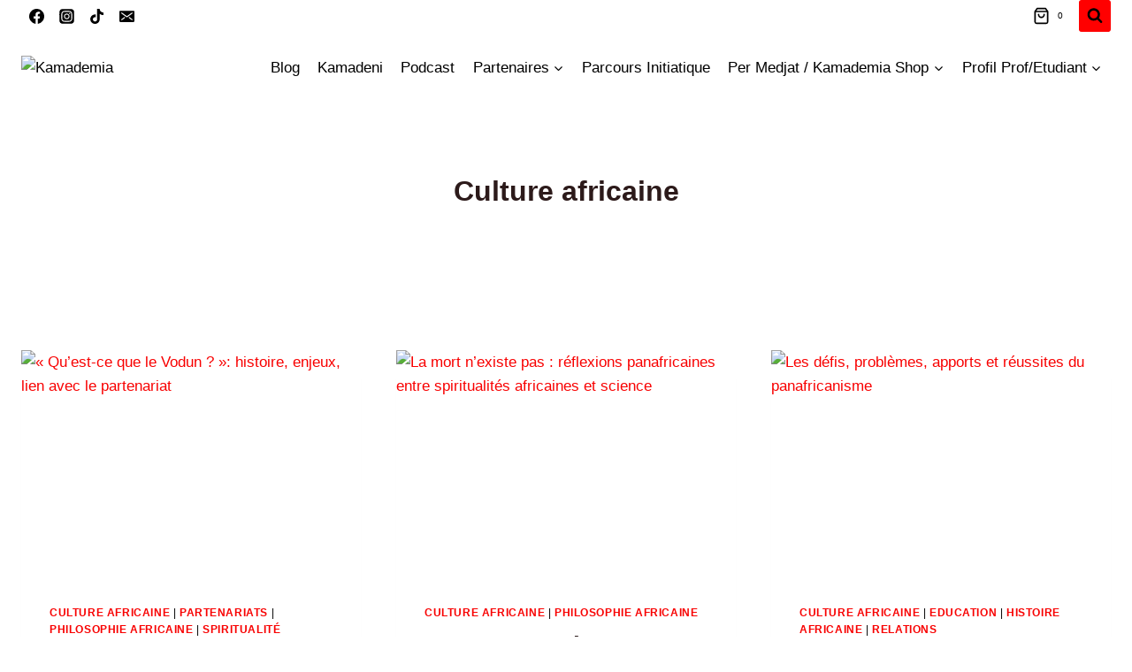

--- FILE ---
content_type: text/html; charset=UTF-8
request_url: https://kamademia.com/category/culture-africaine/
body_size: 49661
content:
<!doctype html>
<html lang="fr-FR" class="no-js" itemtype="https://schema.org/Blog" itemscope>
<head>
	<meta charset="UTF-8">
	<meta name="viewport" content="width=device-width, initial-scale=1, minimum-scale=1">
	<title>Culture africaine &#8211; Kamademia</title>
<meta name='robots' content='max-image-preview:large' />
	<style>img:is([sizes="auto" i], [sizes^="auto," i]) { contain-intrinsic-size: 3000px 1500px }</style>
	<script>window._wca = window._wca || [];</script>
<link rel='dns-prefetch' href='//stats.wp.com' />
<link rel="alternate" type="application/rss+xml" title="Kamademia &raquo; Flux" href="https://kamademia.com/feed/" />
<link rel="alternate" type="application/rss+xml" title="Kamademia &raquo; Flux des commentaires" href="https://kamademia.com/comments/feed/" />
			<script>document.documentElement.classList.remove( 'no-js' );</script>
			<link rel="alternate" type="application/rss+xml" title="Kamademia &raquo; Flux de la catégorie Culture africaine" href="https://kamademia.com/category/culture-africaine/feed/" />
<script>
window._wpemojiSettings = {"baseUrl":"https:\/\/s.w.org\/images\/core\/emoji\/16.0.1\/72x72\/","ext":".png","svgUrl":"https:\/\/s.w.org\/images\/core\/emoji\/16.0.1\/svg\/","svgExt":".svg","source":{"concatemoji":"https:\/\/kamademia.com\/wp-includes\/js\/wp-emoji-release.min.js?ver=6.8.3"}};
/*! This file is auto-generated */
!function(s,n){var o,i,e;function c(e){try{var t={supportTests:e,timestamp:(new Date).valueOf()};sessionStorage.setItem(o,JSON.stringify(t))}catch(e){}}function p(e,t,n){e.clearRect(0,0,e.canvas.width,e.canvas.height),e.fillText(t,0,0);var t=new Uint32Array(e.getImageData(0,0,e.canvas.width,e.canvas.height).data),a=(e.clearRect(0,0,e.canvas.width,e.canvas.height),e.fillText(n,0,0),new Uint32Array(e.getImageData(0,0,e.canvas.width,e.canvas.height).data));return t.every(function(e,t){return e===a[t]})}function u(e,t){e.clearRect(0,0,e.canvas.width,e.canvas.height),e.fillText(t,0,0);for(var n=e.getImageData(16,16,1,1),a=0;a<n.data.length;a++)if(0!==n.data[a])return!1;return!0}function f(e,t,n,a){switch(t){case"flag":return n(e,"\ud83c\udff3\ufe0f\u200d\u26a7\ufe0f","\ud83c\udff3\ufe0f\u200b\u26a7\ufe0f")?!1:!n(e,"\ud83c\udde8\ud83c\uddf6","\ud83c\udde8\u200b\ud83c\uddf6")&&!n(e,"\ud83c\udff4\udb40\udc67\udb40\udc62\udb40\udc65\udb40\udc6e\udb40\udc67\udb40\udc7f","\ud83c\udff4\u200b\udb40\udc67\u200b\udb40\udc62\u200b\udb40\udc65\u200b\udb40\udc6e\u200b\udb40\udc67\u200b\udb40\udc7f");case"emoji":return!a(e,"\ud83e\udedf")}return!1}function g(e,t,n,a){var r="undefined"!=typeof WorkerGlobalScope&&self instanceof WorkerGlobalScope?new OffscreenCanvas(300,150):s.createElement("canvas"),o=r.getContext("2d",{willReadFrequently:!0}),i=(o.textBaseline="top",o.font="600 32px Arial",{});return e.forEach(function(e){i[e]=t(o,e,n,a)}),i}function t(e){var t=s.createElement("script");t.src=e,t.defer=!0,s.head.appendChild(t)}"undefined"!=typeof Promise&&(o="wpEmojiSettingsSupports",i=["flag","emoji"],n.supports={everything:!0,everythingExceptFlag:!0},e=new Promise(function(e){s.addEventListener("DOMContentLoaded",e,{once:!0})}),new Promise(function(t){var n=function(){try{var e=JSON.parse(sessionStorage.getItem(o));if("object"==typeof e&&"number"==typeof e.timestamp&&(new Date).valueOf()<e.timestamp+604800&&"object"==typeof e.supportTests)return e.supportTests}catch(e){}return null}();if(!n){if("undefined"!=typeof Worker&&"undefined"!=typeof OffscreenCanvas&&"undefined"!=typeof URL&&URL.createObjectURL&&"undefined"!=typeof Blob)try{var e="postMessage("+g.toString()+"("+[JSON.stringify(i),f.toString(),p.toString(),u.toString()].join(",")+"));",a=new Blob([e],{type:"text/javascript"}),r=new Worker(URL.createObjectURL(a),{name:"wpTestEmojiSupports"});return void(r.onmessage=function(e){c(n=e.data),r.terminate(),t(n)})}catch(e){}c(n=g(i,f,p,u))}t(n)}).then(function(e){for(var t in e)n.supports[t]=e[t],n.supports.everything=n.supports.everything&&n.supports[t],"flag"!==t&&(n.supports.everythingExceptFlag=n.supports.everythingExceptFlag&&n.supports[t]);n.supports.everythingExceptFlag=n.supports.everythingExceptFlag&&!n.supports.flag,n.DOMReady=!1,n.readyCallback=function(){n.DOMReady=!0}}).then(function(){return e}).then(function(){var e;n.supports.everything||(n.readyCallback(),(e=n.source||{}).concatemoji?t(e.concatemoji):e.wpemoji&&e.twemoji&&(t(e.twemoji),t(e.wpemoji)))}))}((window,document),window._wpemojiSettings);
</script>
<link rel='stylesheet' id='sbi_styles-css' href='https://kamademia.com/wp-content/plugins/instagram-feed/css/sbi-styles.min.css?ver=6.9.1' media='all' />
<style id='wp-emoji-styles-inline-css'>

	img.wp-smiley, img.emoji {
		display: inline !important;
		border: none !important;
		box-shadow: none !important;
		height: 1em !important;
		width: 1em !important;
		margin: 0 0.07em !important;
		vertical-align: -0.1em !important;
		background: none !important;
		padding: 0 !important;
	}
</style>
<link rel='stylesheet' id='wp-block-library-css' href='https://kamademia.com/wp-includes/css/dist/block-library/style.min.css?ver=6.8.3' media='all' />
<style id='classic-theme-styles-inline-css'>
/*! This file is auto-generated */
.wp-block-button__link{color:#fff;background-color:#32373c;border-radius:9999px;box-shadow:none;text-decoration:none;padding:calc(.667em + 2px) calc(1.333em + 2px);font-size:1.125em}.wp-block-file__button{background:#32373c;color:#fff;text-decoration:none}
</style>
<style id='vpb-video-style-inline-css'>
.dashicons{font-family:dashicons!important}.wp-block-vpb-video *{box-sizing:border-box}.wp-block-vpb-video .vpbVideoPlayer{margin:0 auto;max-width:100%;overflow:hidden}.wp-block-vpb-video .vpbVideoPlayer .videoWrapper button{color:#fff!important}.wp-block-vpb-video .vpbVideoPlayer .plyr input[type=range]::-webkit-slider-runnable-track{box-shadow:none}.wp-block-vpb-video .vpbVideoPlayer .plyr input[type=range]::-moz-range-track{box-shadow:none}.wp-block-vpb-video .vpbVideoPlayer .plyr input[type=range]::-ms-track{box-shadow:none}

</style>
<link rel='stylesheet' id='mediaelement-css' href='https://kamademia.com/wp-includes/js/mediaelement/mediaelementplayer-legacy.min.css?ver=4.2.17' media='all' />
<link rel='stylesheet' id='wp-mediaelement-css' href='https://kamademia.com/wp-includes/js/mediaelement/wp-mediaelement.min.css?ver=6.8.3' media='all' />
<style id='jetpack-sharing-buttons-style-inline-css'>
.jetpack-sharing-buttons__services-list{display:flex;flex-direction:row;flex-wrap:wrap;gap:0;list-style-type:none;margin:5px;padding:0}.jetpack-sharing-buttons__services-list.has-small-icon-size{font-size:12px}.jetpack-sharing-buttons__services-list.has-normal-icon-size{font-size:16px}.jetpack-sharing-buttons__services-list.has-large-icon-size{font-size:24px}.jetpack-sharing-buttons__services-list.has-huge-icon-size{font-size:36px}@media print{.jetpack-sharing-buttons__services-list{display:none!important}}.editor-styles-wrapper .wp-block-jetpack-sharing-buttons{gap:0;padding-inline-start:0}ul.jetpack-sharing-buttons__services-list.has-background{padding:1.25em 2.375em}
</style>
<link rel='stylesheet' id='plyr-css' href='https://kamademia.com/wp-content/plugins/video-player-block/assets/css/plyr.css?ver=3.6.12' media='all' />
<style id='global-styles-inline-css'>
:root{--wp--preset--aspect-ratio--square: 1;--wp--preset--aspect-ratio--4-3: 4/3;--wp--preset--aspect-ratio--3-4: 3/4;--wp--preset--aspect-ratio--3-2: 3/2;--wp--preset--aspect-ratio--2-3: 2/3;--wp--preset--aspect-ratio--16-9: 16/9;--wp--preset--aspect-ratio--9-16: 9/16;--wp--preset--color--black: #000000;--wp--preset--color--cyan-bluish-gray: #abb8c3;--wp--preset--color--white: #ffffff;--wp--preset--color--pale-pink: #f78da7;--wp--preset--color--vivid-red: #cf2e2e;--wp--preset--color--luminous-vivid-orange: #ff6900;--wp--preset--color--luminous-vivid-amber: #fcb900;--wp--preset--color--light-green-cyan: #7bdcb5;--wp--preset--color--vivid-green-cyan: #00d084;--wp--preset--color--pale-cyan-blue: #8ed1fc;--wp--preset--color--vivid-cyan-blue: #0693e3;--wp--preset--color--vivid-purple: #9b51e0;--wp--preset--color--theme-palette-1: var(--global-palette1);--wp--preset--color--theme-palette-2: var(--global-palette2);--wp--preset--color--theme-palette-3: var(--global-palette3);--wp--preset--color--theme-palette-4: var(--global-palette4);--wp--preset--color--theme-palette-5: var(--global-palette5);--wp--preset--color--theme-palette-6: var(--global-palette6);--wp--preset--color--theme-palette-7: var(--global-palette7);--wp--preset--color--theme-palette-8: var(--global-palette8);--wp--preset--color--theme-palette-9: var(--global-palette9);--wp--preset--gradient--vivid-cyan-blue-to-vivid-purple: linear-gradient(135deg,rgba(6,147,227,1) 0%,rgb(155,81,224) 100%);--wp--preset--gradient--light-green-cyan-to-vivid-green-cyan: linear-gradient(135deg,rgb(122,220,180) 0%,rgb(0,208,130) 100%);--wp--preset--gradient--luminous-vivid-amber-to-luminous-vivid-orange: linear-gradient(135deg,rgba(252,185,0,1) 0%,rgba(255,105,0,1) 100%);--wp--preset--gradient--luminous-vivid-orange-to-vivid-red: linear-gradient(135deg,rgba(255,105,0,1) 0%,rgb(207,46,46) 100%);--wp--preset--gradient--very-light-gray-to-cyan-bluish-gray: linear-gradient(135deg,rgb(238,238,238) 0%,rgb(169,184,195) 100%);--wp--preset--gradient--cool-to-warm-spectrum: linear-gradient(135deg,rgb(74,234,220) 0%,rgb(151,120,209) 20%,rgb(207,42,186) 40%,rgb(238,44,130) 60%,rgb(251,105,98) 80%,rgb(254,248,76) 100%);--wp--preset--gradient--blush-light-purple: linear-gradient(135deg,rgb(255,206,236) 0%,rgb(152,150,240) 100%);--wp--preset--gradient--blush-bordeaux: linear-gradient(135deg,rgb(254,205,165) 0%,rgb(254,45,45) 50%,rgb(107,0,62) 100%);--wp--preset--gradient--luminous-dusk: linear-gradient(135deg,rgb(255,203,112) 0%,rgb(199,81,192) 50%,rgb(65,88,208) 100%);--wp--preset--gradient--pale-ocean: linear-gradient(135deg,rgb(255,245,203) 0%,rgb(182,227,212) 50%,rgb(51,167,181) 100%);--wp--preset--gradient--electric-grass: linear-gradient(135deg,rgb(202,248,128) 0%,rgb(113,206,126) 100%);--wp--preset--gradient--midnight: linear-gradient(135deg,rgb(2,3,129) 0%,rgb(40,116,252) 100%);--wp--preset--font-size--small: var(--global-font-size-small);--wp--preset--font-size--medium: var(--global-font-size-medium);--wp--preset--font-size--large: var(--global-font-size-large);--wp--preset--font-size--x-large: 42px;--wp--preset--font-size--larger: var(--global-font-size-larger);--wp--preset--font-size--xxlarge: var(--global-font-size-xxlarge);--wp--preset--spacing--20: 0.44rem;--wp--preset--spacing--30: 0.67rem;--wp--preset--spacing--40: 1rem;--wp--preset--spacing--50: 1.5rem;--wp--preset--spacing--60: 2.25rem;--wp--preset--spacing--70: 3.38rem;--wp--preset--spacing--80: 5.06rem;--wp--preset--shadow--natural: 6px 6px 9px rgba(0, 0, 0, 0.2);--wp--preset--shadow--deep: 12px 12px 50px rgba(0, 0, 0, 0.4);--wp--preset--shadow--sharp: 6px 6px 0px rgba(0, 0, 0, 0.2);--wp--preset--shadow--outlined: 6px 6px 0px -3px rgba(255, 255, 255, 1), 6px 6px rgba(0, 0, 0, 1);--wp--preset--shadow--crisp: 6px 6px 0px rgba(0, 0, 0, 1);}:where(.is-layout-flex){gap: 0.5em;}:where(.is-layout-grid){gap: 0.5em;}body .is-layout-flex{display: flex;}.is-layout-flex{flex-wrap: wrap;align-items: center;}.is-layout-flex > :is(*, div){margin: 0;}body .is-layout-grid{display: grid;}.is-layout-grid > :is(*, div){margin: 0;}:where(.wp-block-columns.is-layout-flex){gap: 2em;}:where(.wp-block-columns.is-layout-grid){gap: 2em;}:where(.wp-block-post-template.is-layout-flex){gap: 1.25em;}:where(.wp-block-post-template.is-layout-grid){gap: 1.25em;}.has-black-color{color: var(--wp--preset--color--black) !important;}.has-cyan-bluish-gray-color{color: var(--wp--preset--color--cyan-bluish-gray) !important;}.has-white-color{color: var(--wp--preset--color--white) !important;}.has-pale-pink-color{color: var(--wp--preset--color--pale-pink) !important;}.has-vivid-red-color{color: var(--wp--preset--color--vivid-red) !important;}.has-luminous-vivid-orange-color{color: var(--wp--preset--color--luminous-vivid-orange) !important;}.has-luminous-vivid-amber-color{color: var(--wp--preset--color--luminous-vivid-amber) !important;}.has-light-green-cyan-color{color: var(--wp--preset--color--light-green-cyan) !important;}.has-vivid-green-cyan-color{color: var(--wp--preset--color--vivid-green-cyan) !important;}.has-pale-cyan-blue-color{color: var(--wp--preset--color--pale-cyan-blue) !important;}.has-vivid-cyan-blue-color{color: var(--wp--preset--color--vivid-cyan-blue) !important;}.has-vivid-purple-color{color: var(--wp--preset--color--vivid-purple) !important;}.has-black-background-color{background-color: var(--wp--preset--color--black) !important;}.has-cyan-bluish-gray-background-color{background-color: var(--wp--preset--color--cyan-bluish-gray) !important;}.has-white-background-color{background-color: var(--wp--preset--color--white) !important;}.has-pale-pink-background-color{background-color: var(--wp--preset--color--pale-pink) !important;}.has-vivid-red-background-color{background-color: var(--wp--preset--color--vivid-red) !important;}.has-luminous-vivid-orange-background-color{background-color: var(--wp--preset--color--luminous-vivid-orange) !important;}.has-luminous-vivid-amber-background-color{background-color: var(--wp--preset--color--luminous-vivid-amber) !important;}.has-light-green-cyan-background-color{background-color: var(--wp--preset--color--light-green-cyan) !important;}.has-vivid-green-cyan-background-color{background-color: var(--wp--preset--color--vivid-green-cyan) !important;}.has-pale-cyan-blue-background-color{background-color: var(--wp--preset--color--pale-cyan-blue) !important;}.has-vivid-cyan-blue-background-color{background-color: var(--wp--preset--color--vivid-cyan-blue) !important;}.has-vivid-purple-background-color{background-color: var(--wp--preset--color--vivid-purple) !important;}.has-black-border-color{border-color: var(--wp--preset--color--black) !important;}.has-cyan-bluish-gray-border-color{border-color: var(--wp--preset--color--cyan-bluish-gray) !important;}.has-white-border-color{border-color: var(--wp--preset--color--white) !important;}.has-pale-pink-border-color{border-color: var(--wp--preset--color--pale-pink) !important;}.has-vivid-red-border-color{border-color: var(--wp--preset--color--vivid-red) !important;}.has-luminous-vivid-orange-border-color{border-color: var(--wp--preset--color--luminous-vivid-orange) !important;}.has-luminous-vivid-amber-border-color{border-color: var(--wp--preset--color--luminous-vivid-amber) !important;}.has-light-green-cyan-border-color{border-color: var(--wp--preset--color--light-green-cyan) !important;}.has-vivid-green-cyan-border-color{border-color: var(--wp--preset--color--vivid-green-cyan) !important;}.has-pale-cyan-blue-border-color{border-color: var(--wp--preset--color--pale-cyan-blue) !important;}.has-vivid-cyan-blue-border-color{border-color: var(--wp--preset--color--vivid-cyan-blue) !important;}.has-vivid-purple-border-color{border-color: var(--wp--preset--color--vivid-purple) !important;}.has-vivid-cyan-blue-to-vivid-purple-gradient-background{background: var(--wp--preset--gradient--vivid-cyan-blue-to-vivid-purple) !important;}.has-light-green-cyan-to-vivid-green-cyan-gradient-background{background: var(--wp--preset--gradient--light-green-cyan-to-vivid-green-cyan) !important;}.has-luminous-vivid-amber-to-luminous-vivid-orange-gradient-background{background: var(--wp--preset--gradient--luminous-vivid-amber-to-luminous-vivid-orange) !important;}.has-luminous-vivid-orange-to-vivid-red-gradient-background{background: var(--wp--preset--gradient--luminous-vivid-orange-to-vivid-red) !important;}.has-very-light-gray-to-cyan-bluish-gray-gradient-background{background: var(--wp--preset--gradient--very-light-gray-to-cyan-bluish-gray) !important;}.has-cool-to-warm-spectrum-gradient-background{background: var(--wp--preset--gradient--cool-to-warm-spectrum) !important;}.has-blush-light-purple-gradient-background{background: var(--wp--preset--gradient--blush-light-purple) !important;}.has-blush-bordeaux-gradient-background{background: var(--wp--preset--gradient--blush-bordeaux) !important;}.has-luminous-dusk-gradient-background{background: var(--wp--preset--gradient--luminous-dusk) !important;}.has-pale-ocean-gradient-background{background: var(--wp--preset--gradient--pale-ocean) !important;}.has-electric-grass-gradient-background{background: var(--wp--preset--gradient--electric-grass) !important;}.has-midnight-gradient-background{background: var(--wp--preset--gradient--midnight) !important;}.has-small-font-size{font-size: var(--wp--preset--font-size--small) !important;}.has-medium-font-size{font-size: var(--wp--preset--font-size--medium) !important;}.has-large-font-size{font-size: var(--wp--preset--font-size--large) !important;}.has-x-large-font-size{font-size: var(--wp--preset--font-size--x-large) !important;}
:where(.wp-block-post-template.is-layout-flex){gap: 1.25em;}:where(.wp-block-post-template.is-layout-grid){gap: 1.25em;}
:where(.wp-block-columns.is-layout-flex){gap: 2em;}:where(.wp-block-columns.is-layout-grid){gap: 2em;}
:root :where(.wp-block-pullquote){font-size: 1.5em;line-height: 1.6;}
</style>
<link rel='stylesheet' id='personal-dictionary-css' href='https://kamademia.com/wp-content/plugins/personal-dictionary/public/css/personal-dictionary-public.css?ver=2.7.2' media='all' />
<link rel='stylesheet' id='personal-dictionary-select2-css' href='https://kamademia.com/wp-content/plugins/personal-dictionary/public/css/select2.min.css?ver=2.7.2' media='all' />
<link rel='stylesheet' id='tutor-prism-css-css' href='https://kamademia.com/wp-content/plugins/tutor-pro/assets/lib/codesample/prism.css?ver=3.9.1' media='all' />
<link rel='stylesheet' id='tutor-pro-front-css' href='https://kamademia.com/wp-content/plugins/tutor-pro/assets/css/front.css?ver=3.9.1' media='all' />
<link rel='stylesheet' id='tutor-icon-css' href='https://kamademia.com/wp-content/plugins/tutor/assets/css/tutor-icon.min.css?ver=3.9.1' media='all' />
<link rel='stylesheet' id='tutor-css' href='https://kamademia.com/wp-content/plugins/tutor/assets/css/tutor.min.css?ver=3.9.1' media='all' />
<style id='tutor-inline-css'>

		.tutor-google-meet-meeting.tutor-active .tutor-icon-angle-right {
			display: inline-block;
			transform: rotate(90deg);
		}
		.tutor-google-meet-meeting .tutor-icon-angle-right {
			color: #3e64de;
			font-size: 16px;
		}
</style>
<link rel='stylesheet' id='tutor-frontend-css' href='https://kamademia.com/wp-content/plugins/tutor/assets/css/tutor-front.min.css?ver=3.9.1' media='all' />
<style id='tutor-frontend-inline-css'>
.mce-notification.mce-notification-error{display: none !important;}
:root{--tutor-color-primary:#f50000;--tutor-color-primary-rgb:245, 0, 0;--tutor-color-primary-hover:#ff0000;--tutor-color-primary-hover-rgb:255, 0, 0;--tutor-body-color:#212327;--tutor-body-color-rgb:33, 35, 39;--tutor-border-color:#000000;--tutor-border-color-rgb:0, 0, 0;--tutor-color-gray:#009e03;--tutor-color-gray-rgb:0, 158, 3;}
</style>
<link rel='stylesheet' id='tutor-course-bundle-frontend-css' href='https://kamademia.com/wp-content/plugins/tutor-pro/addons/course-bundle/assets/css/frontend.css?ver=3.9.1' media='all' />
<link rel='stylesheet' id='tutor-course-bundle-common-css' href='https://kamademia.com/wp-content/plugins/tutor-pro/addons/course-bundle/assets/css/common.css?ver=3.9.1' media='all' />
<link rel='stylesheet' id='tutor-gc-frontend-style-css' href='https://kamademia.com/wp-content/plugins/tutor-pro/addons/google-classroom/assets/css/classroom-frontend.css?ver=6.8.3' media='all' />
<link rel='stylesheet' id='tutor-pn-registrar-css-css' href='https://kamademia.com/wp-content/plugins/tutor-pro/addons/tutor-notifications/assets/css/permission.css?ver=2.5.0' media='all' />
<link rel='stylesheet' id='tutor_zoom_timepicker_css-css' href='https://kamademia.com/wp-content/plugins/tutor-pro/addons/tutor-zoom/assets/css/jquery-ui-timepicker.css?ver=2.5.0' media='all' />
<link rel='stylesheet' id='tutor_zoom_common_css-css' href='https://kamademia.com/wp-content/plugins/tutor-pro/addons/tutor-zoom/assets/css/common.css?ver=2.5.0' media='all' />
<link rel='stylesheet' id='bigbluebutton-css' href='https://kamademia.com/wp-content/plugins/video-conferencing-with-bbb/public/css/bigbluebutton-public.css?ver=2.5.1' media='all' />
<link rel='stylesheet' id='dashicons-css' href='https://kamademia.com/wp-includes/css/dashicons.min.css?ver=6.8.3' media='all' />
<style id='woocommerce-inline-inline-css'>
.woocommerce form .form-row .required { visibility: visible; }
</style>
<link rel='stylesheet' id='brands-styles-css' href='https://kamademia.com/wp-content/plugins/woocommerce/assets/css/brands.css?ver=10.3.4' media='all' />
<link rel='stylesheet' id='kadence-global-css' href='https://kamademia.com/wp-content/themes/kadence/assets/css/global.min.css?ver=1.2.9' media='all' />
<style id='kadence-global-inline-css'>
/* Kadence Base CSS */
:root{--global-palette1:#f80000;--global-palette2:#ff0000;--global-palette3:#2c1a1a;--global-palette4:#000000;--global-palette5:#000000;--global-palette6:#967171;--global-palette7:#ffffff;--global-palette8:#f8f7f7;--global-palette9:#ffffff;--global-palette9rgb:255, 255, 255;--global-palette-highlight:var(--global-palette1);--global-palette-highlight-alt:var(--global-palette2);--global-palette-highlight-alt2:var(--global-palette9);--global-palette-btn-bg:#f30404;--global-palette-btn-bg-hover:#af0a0a;--global-palette-btn:var(--global-palette9);--global-palette-btn-hover:var(--global-palette9);--global-body-font-family:-apple-system,BlinkMacSystemFont,"Segoe UI",Roboto,Oxygen-Sans,Ubuntu,Cantarell,"Helvetica Neue",sans-serif, "Apple Color Emoji", "Segoe UI Emoji", "Segoe UI Symbol";--global-heading-font-family:inherit;--global-primary-nav-font-family:inherit;--global-fallback-font:sans-serif;--global-display-fallback-font:sans-serif;--global-content-width:1290px;--global-content-narrow-width:842px;--global-content-edge-padding:1.5rem;--global-content-boxed-padding:2rem;--global-calc-content-width:calc(1290px - var(--global-content-edge-padding) - var(--global-content-edge-padding) );--wp--style--global--content-size:var(--global-calc-content-width);}.wp-site-blocks{--global-vw:calc( 100vw - ( 0.5 * var(--scrollbar-offset)));}body{background:var(--global-palette9);}body, input, select, optgroup, textarea{font-weight:400;font-size:17px;line-height:1.6;font-family:var(--global-body-font-family);color:var(--global-palette4);}.content-bg, body.content-style-unboxed .site{background:var(--global-palette9);}@media all and (max-width: 1024px){body{background:var(--global-palette9);}}@media all and (max-width: 767px){body{background:var(--global-palette9);}.content-bg, body.content-style-unboxed .site{background:var(--global-palette7);}}h1,h2,h3,h4,h5,h6{font-family:var(--global-heading-font-family);}h1{font-weight:700;font-size:32px;line-height:1.5;color:var(--global-palette3);}h2{font-weight:700;font-size:28px;line-height:1.5;color:var(--global-palette3);}h3{font-weight:700;font-size:24px;line-height:1.5;color:var(--global-palette3);}h4{font-weight:700;font-size:22px;line-height:1.5;color:var(--global-palette4);}h5{font-weight:700;font-size:20px;line-height:1.5;color:var(--global-palette4);}h6{font-weight:700;font-size:18px;line-height:1.5;color:var(--global-palette5);}.entry-hero .kadence-breadcrumbs{max-width:1290px;}.site-container, .site-header-row-layout-contained, .site-footer-row-layout-contained, .entry-hero-layout-contained, .comments-area, .alignfull > .wp-block-cover__inner-container, .alignwide > .wp-block-cover__inner-container{max-width:var(--global-content-width);}.content-width-narrow .content-container.site-container, .content-width-narrow .hero-container.site-container{max-width:var(--global-content-narrow-width);}@media all and (min-width: 1520px){.wp-site-blocks .content-container  .alignwide{margin-left:-115px;margin-right:-115px;width:unset;max-width:unset;}}@media all and (min-width: 1102px){.content-width-narrow .wp-site-blocks .content-container .alignwide{margin-left:-130px;margin-right:-130px;width:unset;max-width:unset;}}.content-style-boxed .wp-site-blocks .entry-content .alignwide{margin-left:calc( -1 * var( --global-content-boxed-padding ) );margin-right:calc( -1 * var( --global-content-boxed-padding ) );}.content-area{margin-top:5rem;margin-bottom:5rem;}@media all and (max-width: 1024px){.content-area{margin-top:3rem;margin-bottom:3rem;}}@media all and (max-width: 767px){.content-area{margin-top:2rem;margin-bottom:2rem;}}@media all and (max-width: 1024px){:root{--global-content-boxed-padding:2rem;}}@media all and (max-width: 767px){:root{--global-content-boxed-padding:1.5rem;}}.entry-content-wrap{padding:2rem;}@media all and (max-width: 1024px){.entry-content-wrap{padding:2rem;}}@media all and (max-width: 767px){.entry-content-wrap{padding:1.5rem;}}.entry.single-entry{box-shadow:0px 15px 15px -10px rgba(0,0,0,0.05);}.entry.loop-entry{box-shadow:0px 15px 15px -10px rgba(0,0,0,0.05);}.loop-entry .entry-content-wrap{padding:2rem;}@media all and (max-width: 1024px){.loop-entry .entry-content-wrap{padding:2rem;}}@media all and (max-width: 767px){.loop-entry .entry-content-wrap{padding:1.5rem;}}button, .button, .wp-block-button__link, input[type="button"], input[type="reset"], input[type="submit"], .fl-button, .elementor-button-wrapper .elementor-button{box-shadow:0px 0px 0px -7px #000000;}button:hover, button:focus, button:active, .button:hover, .button:focus, .button:active, .wp-block-button__link:hover, .wp-block-button__link:focus, .wp-block-button__link:active, input[type="button"]:hover, input[type="button"]:focus, input[type="button"]:active, input[type="reset"]:hover, input[type="reset"]:focus, input[type="reset"]:active, input[type="submit"]:hover, input[type="submit"]:focus, input[type="submit"]:active, .elementor-button-wrapper .elementor-button:hover, .elementor-button-wrapper .elementor-button:focus, .elementor-button-wrapper .elementor-button:active{box-shadow:0px 15px 25px -7px var(--global-palette9);}.kb-button.kb-btn-global-outline.kb-btn-global-inherit{padding-top:calc(px - 2px);padding-right:calc(px - 2px);padding-bottom:calc(px - 2px);padding-left:calc(px - 2px);}.entry-content :where(.wp-block-image) img, .entry-content :where(.wp-block-kadence-image) img{border-radius:90px;}@media all and (max-width: 767px){.entry-content :where(.wp-block-image) img, .entry-content :where(.wp-block-kadence-image) img{border-radius:50px;}}@media all and (min-width: 1025px){.transparent-header .entry-hero .entry-hero-container-inner{padding-top:calc(0px + 80px);}}@media all and (max-width: 1024px){.mobile-transparent-header .entry-hero .entry-hero-container-inner{padding-top:calc(0px + 80px);}}@media all and (max-width: 767px){.mobile-transparent-header .entry-hero .entry-hero-container-inner{padding-top:calc(0px + 80px);}}
/* Kadence Header CSS */
@media all and (max-width: 1024px){.mobile-transparent-header #masthead{position:absolute;left:0px;right:0px;z-index:100;}.kadence-scrollbar-fixer.mobile-transparent-header #masthead{right:var(--scrollbar-offset,0);}.mobile-transparent-header #masthead, .mobile-transparent-header .site-top-header-wrap .site-header-row-container-inner, .mobile-transparent-header .site-main-header-wrap .site-header-row-container-inner, .mobile-transparent-header .site-bottom-header-wrap .site-header-row-container-inner{background:transparent;}.site-header-row-tablet-layout-fullwidth, .site-header-row-tablet-layout-standard{padding:0px;}}@media all and (min-width: 1025px){.transparent-header #masthead{position:absolute;left:0px;right:0px;z-index:100;}.transparent-header.kadence-scrollbar-fixer #masthead{right:var(--scrollbar-offset,0);}.transparent-header #masthead, .transparent-header .site-top-header-wrap .site-header-row-container-inner, .transparent-header .site-main-header-wrap .site-header-row-container-inner, .transparent-header .site-bottom-header-wrap .site-header-row-container-inner{background:transparent;}}.site-branding a.brand img{max-width:200px;}.site-branding a.brand img.svg-logo-image{width:200px;}.site-branding{padding:0px 0px 0px 0px;}#masthead, #masthead .kadence-sticky-header.item-is-fixed:not(.item-at-start):not(.site-header-row-container):not(.site-main-header-wrap), #masthead .kadence-sticky-header.item-is-fixed:not(.item-at-start) > .site-header-row-container-inner{background:#ffffff;}.site-main-header-inner-wrap{min-height:80px;}.site-top-header-inner-wrap{min-height:0px;}.header-navigation[class*="header-navigation-style-underline"] .header-menu-container.primary-menu-container>ul>li>a:after{width:calc( 100% - 1.2em);}.main-navigation .primary-menu-container > ul > li.menu-item > a{padding-left:calc(1.2em / 2);padding-right:calc(1.2em / 2);padding-top:0.6em;padding-bottom:0.6em;color:var(--global-palette5);}.main-navigation .primary-menu-container > ul > li.menu-item .dropdown-nav-special-toggle{right:calc(1.2em / 2);}.main-navigation .primary-menu-container > ul > li.menu-item > a:hover{color:var(--global-palette-highlight);}.main-navigation .primary-menu-container > ul > li.menu-item.current-menu-item > a{color:var(--global-palette3);}.header-navigation .header-menu-container ul ul.sub-menu, .header-navigation .header-menu-container ul ul.submenu{background:var(--global-palette3);box-shadow:0px 2px 13px 0px rgba(0,0,0,0.1);}.header-navigation .header-menu-container ul ul li.menu-item, .header-menu-container ul.menu > li.kadence-menu-mega-enabled > ul > li.menu-item > a{border-bottom:1px solid rgba(255,255,255,0.1);}.header-navigation .header-menu-container ul ul li.menu-item > a{width:200px;padding-top:1em;padding-bottom:1em;color:var(--global-palette8);font-size:12px;}.header-navigation .header-menu-container ul ul li.menu-item > a:hover{color:var(--global-palette9);background:var(--global-palette4);}.header-navigation .header-menu-container ul ul li.menu-item.current-menu-item > a{color:var(--global-palette9);background:var(--global-palette4);}.mobile-toggle-open-container .menu-toggle-open, .mobile-toggle-open-container .menu-toggle-open:focus{color:var(--global-palette5);padding:0.4em 0.6em 0.4em 0.6em;font-size:14px;}.mobile-toggle-open-container .menu-toggle-open.menu-toggle-style-bordered{border:1px solid currentColor;}.mobile-toggle-open-container .menu-toggle-open .menu-toggle-icon{font-size:20px;}.mobile-toggle-open-container .menu-toggle-open:hover, .mobile-toggle-open-container .menu-toggle-open:focus-visible{color:var(--global-palette-highlight);}.mobile-navigation ul li{font-size:14px;}.mobile-navigation ul li a{padding-top:1em;padding-bottom:1em;}.mobile-navigation ul li > a, .mobile-navigation ul li.menu-item-has-children > .drawer-nav-drop-wrap{color:var(--global-palette8);}.mobile-navigation ul li.current-menu-item > a, .mobile-navigation ul li.current-menu-item.menu-item-has-children > .drawer-nav-drop-wrap{color:var(--global-palette-highlight);}.mobile-navigation ul li.menu-item-has-children .drawer-nav-drop-wrap, .mobile-navigation ul li:not(.menu-item-has-children) a{border-bottom:1px solid rgba(255,255,255,0.1);}.mobile-navigation:not(.drawer-navigation-parent-toggle-true) ul li.menu-item-has-children .drawer-nav-drop-wrap button{border-left:1px solid rgba(255,255,255,0.1);}#mobile-drawer .drawer-header .drawer-toggle{padding:0.6em 0.15em 0.6em 0.15em;font-size:24px;}.header-social-wrap .header-social-inner-wrap{font-size:1em;gap:0.3em;}.header-social-wrap .header-social-inner-wrap .social-button{border:2px none transparent;border-radius:3px;}.header-mobile-social-wrap .header-mobile-social-inner-wrap{font-size:1em;gap:0.3em;}.header-mobile-social-wrap .header-mobile-social-inner-wrap .social-button{border:2px none transparent;border-radius:3px;}.search-toggle-open-container .search-toggle-open{background:#ff0000;color:#000000;}.search-toggle-open-container .search-toggle-open.search-toggle-style-bordered{border:1px solid currentColor;}.search-toggle-open-container .search-toggle-open .search-toggle-icon{font-size:1em;}.search-toggle-open-container .search-toggle-open:hover, .search-toggle-open-container .search-toggle-open:focus{color:#ff0606;}#search-drawer .drawer-inner .drawer-content form input.search-field, #search-drawer .drawer-inner .drawer-content form .kadence-search-icon-wrap, #search-drawer .drawer-header{color:#ffffff;}#search-drawer .drawer-inner .drawer-content form input.search-field:focus, #search-drawer .drawer-inner .drawer-content form input.search-submit:hover ~ .kadence-search-icon-wrap, #search-drawer .drawer-inner .drawer-content form button[type="submit"]:hover ~ .kadence-search-icon-wrap{color:#ffffff;}#search-drawer .drawer-inner{background:rgba(0,0,0,0.97);}@media all and (max-width: 1024px){#search-drawer .drawer-inner{background:rgba(0,0,0,0.97);}}@media all and (max-width: 767px){#search-drawer .drawer-inner{background:rgba(0,0,0,0.97);}}
/* Kadence Footer CSS */
.site-bottom-footer-inner-wrap{padding-top:30px;padding-bottom:30px;grid-column-gap:30px;}.site-bottom-footer-inner-wrap .widget{margin-bottom:30px;}.site-bottom-footer-inner-wrap .site-footer-section:not(:last-child):after{right:calc(-30px / 2);}
/* Kadence Tutor CSS */
.entry-hero.courses-hero-section .entry-header{min-height:375px;}
/* Kadence Woo CSS */
.entry-hero.product-hero-section .entry-header{min-height:200px;}.product-title .single-category{font-weight:700;font-size:32px;line-height:1.5;color:var(--global-palette3);}.wp-site-blocks .product-hero-section .extra-title{font-weight:700;font-size:32px;line-height:1.5;}.woocommerce ul.products.woo-archive-btn-button .product-action-wrap .button:not(.kb-button), .woocommerce ul.products li.woo-archive-btn-button .button:not(.kb-button), .wc-block-grid__product.woo-archive-btn-button .product-details .wc-block-grid__product-add-to-cart .wp-block-button__link{border:2px none transparent;box-shadow:0px 0px 0px 0px rgba(0,0,0,0.0);}.woocommerce ul.products.woo-archive-btn-button .product-action-wrap .button:not(.kb-button):hover, .woocommerce ul.products li.woo-archive-btn-button .button:not(.kb-button):hover, .wc-block-grid__product.woo-archive-btn-button .product-details .wc-block-grid__product-add-to-cart .wp-block-button__link:hover{box-shadow:0px 0px 0px 0px rgba(0,0,0,0);}
</style>
<link rel='stylesheet' id='kadence-header-css' href='https://kamademia.com/wp-content/themes/kadence/assets/css/header.min.css?ver=1.2.9' media='all' />
<link rel='stylesheet' id='kadence-content-css' href='https://kamademia.com/wp-content/themes/kadence/assets/css/content.min.css?ver=1.2.9' media='all' />
<link rel='stylesheet' id='kadence-woocommerce-css' href='https://kamademia.com/wp-content/themes/kadence/assets/css/woocommerce.min.css?ver=1.2.9' media='all' />
<link rel='stylesheet' id='kadence-footer-css' href='https://kamademia.com/wp-content/themes/kadence/assets/css/footer.min.css?ver=1.2.9' media='all' />
<link rel='stylesheet' id='kadence-tutorlms-css' href='https://kamademia.com/wp-content/themes/kadence/assets/css/tutorlms.min.css?ver=1.2.9' media='all' />
<style id='kadence-blocks-global-variables-inline-css'>
:root {--global-kb-font-size-sm:clamp(0.8rem, 0.73rem + 0.217vw, 0.9rem);--global-kb-font-size-md:clamp(1.1rem, 0.995rem + 0.326vw, 1.25rem);--global-kb-font-size-lg:clamp(1.75rem, 1.576rem + 0.543vw, 2rem);--global-kb-font-size-xl:clamp(2.25rem, 1.728rem + 1.63vw, 3rem);--global-kb-font-size-xxl:clamp(2.5rem, 1.456rem + 3.26vw, 4rem);--global-kb-font-size-xxxl:clamp(2.75rem, 0.489rem + 7.065vw, 6rem);}
</style>
<link rel='stylesheet' id='um_modal-css' href='https://kamademia.com/wp-content/plugins/ultimate-member/assets/css/um-modal.min.css?ver=2.10.6' media='all' />
<link rel='stylesheet' id='um_ui-css' href='https://kamademia.com/wp-content/plugins/ultimate-member/assets/libs/jquery-ui/jquery-ui.min.css?ver=1.13.2' media='all' />
<link rel='stylesheet' id='um_tipsy-css' href='https://kamademia.com/wp-content/plugins/ultimate-member/assets/libs/tipsy/tipsy.min.css?ver=1.0.0a' media='all' />
<link rel='stylesheet' id='um_raty-css' href='https://kamademia.com/wp-content/plugins/ultimate-member/assets/libs/raty/um-raty.min.css?ver=2.6.0' media='all' />
<link rel='stylesheet' id='select2-css' href='https://kamademia.com/wp-content/plugins/ultimate-member/assets/libs/select2/select2.min.css?ver=4.0.13' media='all' />
<link rel='stylesheet' id='um_fileupload-css' href='https://kamademia.com/wp-content/plugins/ultimate-member/assets/css/um-fileupload.min.css?ver=2.10.6' media='all' />
<link rel='stylesheet' id='um_confirm-css' href='https://kamademia.com/wp-content/plugins/ultimate-member/assets/libs/um-confirm/um-confirm.min.css?ver=1.0' media='all' />
<link rel='stylesheet' id='um_datetime-css' href='https://kamademia.com/wp-content/plugins/ultimate-member/assets/libs/pickadate/default.min.css?ver=3.6.2' media='all' />
<link rel='stylesheet' id='um_datetime_date-css' href='https://kamademia.com/wp-content/plugins/ultimate-member/assets/libs/pickadate/default.date.min.css?ver=3.6.2' media='all' />
<link rel='stylesheet' id='um_datetime_time-css' href='https://kamademia.com/wp-content/plugins/ultimate-member/assets/libs/pickadate/default.time.min.css?ver=3.6.2' media='all' />
<link rel='stylesheet' id='um_fonticons_ii-css' href='https://kamademia.com/wp-content/plugins/ultimate-member/assets/libs/legacy/fonticons/fonticons-ii.min.css?ver=2.10.6' media='all' />
<link rel='stylesheet' id='um_fonticons_fa-css' href='https://kamademia.com/wp-content/plugins/ultimate-member/assets/libs/legacy/fonticons/fonticons-fa.min.css?ver=2.10.6' media='all' />
<link rel='stylesheet' id='um_fontawesome-css' href='https://kamademia.com/wp-content/plugins/ultimate-member/assets/css/um-fontawesome.min.css?ver=6.5.2' media='all' />
<link rel='stylesheet' id='um_common-css' href='https://kamademia.com/wp-content/plugins/ultimate-member/assets/css/common.min.css?ver=2.10.6' media='all' />
<link rel='stylesheet' id='um_responsive-css' href='https://kamademia.com/wp-content/plugins/ultimate-member/assets/css/um-responsive.min.css?ver=2.10.6' media='all' />
<link rel='stylesheet' id='um_styles-css' href='https://kamademia.com/wp-content/plugins/ultimate-member/assets/css/um-styles.min.css?ver=2.10.6' media='all' />
<link rel='stylesheet' id='um_crop-css' href='https://kamademia.com/wp-content/plugins/ultimate-member/assets/libs/cropper/cropper.min.css?ver=1.6.1' media='all' />
<link rel='stylesheet' id='um_profile-css' href='https://kamademia.com/wp-content/plugins/ultimate-member/assets/css/um-profile.min.css?ver=2.10.6' media='all' />
<link rel='stylesheet' id='um_account-css' href='https://kamademia.com/wp-content/plugins/ultimate-member/assets/css/um-account.min.css?ver=2.10.6' media='all' />
<link rel='stylesheet' id='um_misc-css' href='https://kamademia.com/wp-content/plugins/ultimate-member/assets/css/um-misc.min.css?ver=2.10.6' media='all' />
<link rel='stylesheet' id='um_default_css-css' href='https://kamademia.com/wp-content/plugins/ultimate-member/assets/css/um-old-default.min.css?ver=2.10.6' media='all' />
<script src="https://kamademia.com/wp-includes/js/jquery/jquery.min.js?ver=3.7.1" id="jquery-core-js"></script>
<script src="https://kamademia.com/wp-includes/js/jquery/jquery-migrate.min.js?ver=3.4.1" id="jquery-migrate-js"></script>
<script id="personal-dictionary-js-extra">
var aysPersonalDictionaryAjaxPublic = {"ajaxUrl":"https:\/\/kamademia.com\/wp-admin\/admin-ajax.php","icons":{"close_icon":"<svg xmlns=\"http:\/\/www.w3.org\/2000\/svg\" height=\"24\" viewBox=\"0 0 24 24\" width=\"24\"><path d=\"M0 0h24v24H0z\" fill=\"none\"\/><path d=\"M19 6.41L17.59 5 12 10.59 6.41 5 5 6.41 10.59 12 5 17.59 6.41 19 12 13.41 17.59 19 19 17.59 13.41 12z\"\/><\/svg>","edit_icon":"<svg xmlns=\"http:\/\/www.w3.org\/2000\/svg\" width=\"16\" height=\"16\" viewBox=\"0 0 16 16\" fill=\"none\">\n\t\t\t\t\t\t\t\t\t\t<path d=\"M1.56681 11.5658C1.44504 11.5657 1.32601 11.5296 1.22478 11.4619C1.12354 11.3943 1.04463 11.2981 0.998037 11.1856C0.951442 11.0731 0.939248 10.9493 0.962997 10.8299C0.986745 10.7105 1.04537 10.6008 1.13146 10.5146L10.7541 0.892027C10.8109 0.833215 10.8788 0.786304 10.9539 0.754033C11.0291 0.721761 11.1099 0.704774 11.1916 0.704064C11.2734 0.703353 11.3545 0.718933 11.4302 0.749895C11.5058 0.780856 11.5746 0.826579 11.6324 0.884395C11.6902 0.942211 11.7359 1.01096 11.7669 1.08664C11.7979 1.16231 11.8134 1.2434 11.8127 1.32516C11.812 1.40692 11.795 1.48772 11.7628 1.56285C11.7305 1.63797 11.6836 1.70592 11.6248 1.76272L2.00216 11.3853C1.88208 11.5054 1.72445 11.5658 1.56681 11.5658Z\" fill=\"#0E294A\" fill-opacity=\"0.8\"\/>\n\t\t\t\t\t\t\t\t\t\t<path d=\"M0.61626 16.0002C0.524378 16.0003 0.433644 15.9798 0.350709 15.9403C0.267775 15.9007 0.194743 15.8431 0.136967 15.7717C0.0791917 15.7002 0.038137 15.6167 0.0168128 15.5274C-0.00451143 15.438 -0.00556453 15.345 0.0137308 15.2551L0.965093 10.8207C0.981839 10.7414 1.01407 10.6662 1.05993 10.5994C1.10579 10.5326 1.16439 10.4755 1.23235 10.4314C1.30032 10.3873 1.37633 10.3571 1.45601 10.3424C1.5357 10.3277 1.6175 10.3289 1.69672 10.3459C1.77595 10.3629 1.85104 10.3953 1.91769 10.4414C1.98435 10.4875 2.04125 10.5463 2.08515 10.6144C2.12904 10.6825 2.15907 10.7586 2.17349 10.8383C2.18792 10.918 2.18647 10.9998 2.16923 11.079L1.21787 15.5135C1.18836 15.6512 1.11256 15.7746 1.00308 15.8632C0.893608 15.9517 0.757081 16.0001 0.61626 16.0002ZM5.0501 15.0489C4.92833 15.0488 4.8093 15.0127 4.70807 14.945C4.60683 14.8774 4.52792 14.7812 4.48133 14.6687C4.43473 14.5562 4.42254 14.4324 4.44629 14.313C4.47004 14.1936 4.52866 14.0839 4.61475 13.9977L14.2374 4.37544C14.2942 4.31663 14.3621 4.26972 14.4372 4.23745C14.5124 4.20517 14.5932 4.18819 14.6749 4.18748C14.7567 4.18677 14.8378 4.20235 14.9134 4.23331C14.9891 4.26427 15.0579 4.30999 15.1157 4.36781C15.1735 4.42562 15.2192 4.49438 15.2502 4.57005C15.2812 4.64573 15.2967 4.72681 15.296 4.80857C15.2953 4.89033 15.2783 4.97114 15.2461 5.04626C15.2138 5.12139 15.1669 5.18933 15.1081 5.24614L5.48576 14.8684C5.42861 14.9257 5.36071 14.9712 5.28594 15.0021C5.21117 15.0331 5.13102 15.049 5.0501 15.0489Z\" fill=\"#0E294A\" fill-opacity=\"0.8\"\/>\n\t\t\t\t\t\t\t\t\t\t<path d=\"M0.615412 16.0002C0.46368 15.9996 0.317522 15.943 0.20495 15.8412C0.0923771 15.7395 0.0213089 15.5998 0.00536509 15.4489C-0.0105787 15.298 0.0297234 15.1465 0.118548 15.0235C0.207372 14.9005 0.33847 14.8146 0.486717 14.7822L4.92117 13.8309C5.08063 13.7972 5.24694 13.8281 5.38365 13.9168C5.52036 14.0055 5.61632 14.1448 5.65051 14.3042C5.68469 14.4635 5.65431 14.6299 5.56602 14.7669C5.47773 14.9039 5.33873 15.0003 5.17949 15.035L0.745032 15.9864C0.702453 15.9957 0.658993 16.0003 0.615412 16.0002ZM12.9314 7.16795C12.8505 7.1681 12.7704 7.15223 12.6957 7.12127C12.621 7.0903 12.5531 7.04485 12.496 6.98752L9.01295 3.50443C8.95414 3.44763 8.90723 3.37968 8.87496 3.30456C8.84269 3.22943 8.8257 3.14863 8.82499 3.06687C8.82428 2.98511 8.83986 2.90402 8.87082 2.82835C8.90178 2.75267 8.9475 2.68392 9.00532 2.6261C9.06314 2.56829 9.13189 2.52256 9.20756 2.4916C9.28324 2.46064 9.36432 2.44506 9.44608 2.44577C9.52785 2.44648 9.60865 2.46347 9.68377 2.49574C9.7589 2.52801 9.82685 2.57492 9.88365 2.63374L13.3667 6.11683C13.4528 6.20295 13.5115 6.31265 13.5352 6.43208C13.559 6.55151 13.5468 6.6753 13.5002 6.7878C13.4536 6.9003 13.3747 6.99646 13.2734 7.06413C13.1722 7.13179 13.0532 7.16792 12.9314 7.16795ZM14.6731 5.42655C14.5512 5.42665 14.4321 5.39059 14.3307 5.32293C14.2294 5.25528 14.1504 5.15907 14.1037 5.04649C14.0571 4.93392 14.0449 4.81003 14.0687 4.69052C14.0925 4.57101 14.1512 4.46125 14.2374 4.37513C14.5801 4.03245 14.7688 3.56847 14.7688 3.06908C14.7688 2.5697 14.5801 2.10571 14.2374 1.76304C13.8945 1.42006 13.4305 1.23132 12.9311 1.23132C12.4317 1.23132 11.9677 1.42006 11.625 1.76304C11.5679 1.82023 11.5 1.8656 11.4252 1.89655C11.3505 1.9275 11.2704 1.94343 11.1895 1.94343C11.1087 1.94343 11.0286 1.9275 10.9538 1.89655C10.8791 1.8656 10.8112 1.82023 10.754 1.76304C10.6968 1.70585 10.6515 1.63795 10.6205 1.56323C10.5896 1.48851 10.5736 1.40842 10.5736 1.32754C10.5736 1.24666 10.5896 1.16657 10.6205 1.09184C10.6515 1.01712 10.6968 0.949226 10.754 0.892035C11.3292 0.316599 12.1023 -0.000213623 12.9311 -0.000213623C13.7596 -0.000213623 14.533 0.316599 15.1081 0.892035C15.6836 1.46716 16.0004 2.24026 16.0004 3.06908C16.0004 3.89791 15.6836 4.671 15.1081 5.24613C15.0511 5.30342 14.9833 5.34885 14.9086 5.37981C14.834 5.41078 14.7539 5.42666 14.6731 5.42655Z\" fill=\"#0E294A\" fill-opacity=\"0.8\"\/>\n\t\t\t\t\t\t\t\t\t<\/svg>","delete_icon":"<svg xmlns=\"http:\/\/www.w3.org\/2000\/svg\" height=\"24\" viewBox=\"0 0 24 24\" width=\"24\"><path d=\"M0 0h24v24H0z\" fill=\"none\"\/><path d=\"M6 19c0 1.1.9 2 2 2h8c1.1 0 2-.9 2-2V7H6v12zM19 4h-3.5l-1-1h-5l-1 1H5v2h14V4z\"\/><\/svg>","more_icon":"<svg xmlns=\"http:\/\/www.w3.org\/2000\/svg\" width=\"4\" height=\"16\" viewBox=\"0 0 4 16\" fill=\"none\">\n\t\t\t\t\t\t\t\t\t\t<path d=\"M2.00045 3.55558C2.9823 3.55558 3.77824 2.75964 3.77824 1.77779C3.77824 0.795944 2.9823 0 2.00045 0C1.0186 0 0.222656 0.795944 0.222656 1.77779C0.222656 2.75964 1.0186 3.55558 2.00045 3.55558Z\" fill=\"#0E294A\" fill-opacity=\"0.8\"\/>\n\t\t\t\t\t\t\t\t\t\t<path d=\"M2.00045 9.7778C2.9823 9.7778 3.77824 8.98185 3.77824 8.00001C3.77824 7.01816 2.9823 6.22221 2.00045 6.22221C1.0186 6.22221 0.222656 7.01816 0.222656 8.00001C0.222656 8.98185 1.0186 9.7778 2.00045 9.7778Z\" fill=\"#0E294A\" fill-opacity=\"0.8\"\/>\n\t\t\t\t\t\t\t\t\t\t<path d=\"M2.00045 16C2.9823 16 3.77824 15.2041 3.77824 14.2222C3.77824 13.2404 2.9823 12.4444 2.00045 12.4444C1.0186 12.4444 0.222656 13.2404 0.222656 14.2222C0.222656 15.2041 1.0186 16 2.00045 16Z\" fill=\"#0E294A\" fill-opacity=\"0.8\"\/>\n\t\t\t\t\t\t\t\t\t<\/svg>","open_group_word":"<img src=\"https:\/\/kamademia.com\/wp-content\/plugins\/personal-dictionary\/public\/images\/icons\/plus.svg\">"}};
var aysPdLangObj = {"save":"Save","saveAndClose":"Save and close","settingsMessage":"Game require 4 or more words.","all":"All","result":"Result","groups":"Groups","games":"Games","reset":"Reset","delete":"Delete","word":"Word","translation":"Translation","createFirstGroup":"Create your first Group","createFirstWord":"Add your words","from":"From","to":"To","move":"Move","moved_to":"The word moved to","group":"Group","addWord":"Add a Word","addGroup":"Add a Group","defaultSort":"Default","deleteWordConfirm":"Are you sure you want to delete the word?","intervalMessage":"There are not enough words in that interval","learnedPoints":"Learned","cancel":"Cancel"};
</script>
<script src="https://kamademia.com/wp-content/plugins/personal-dictionary/public/js/personal-dictionary-public.js?ver=2.7.2" id="personal-dictionary-js"></script>
<script src="https://kamademia.com/wp-content/plugins/personal-dictionary/public/js/personal-dictionary-public-plugin.js?ver=2.7.2" id="personal-dictionary-plugin-js"></script>
<script src="https://kamademia.com/wp-content/plugins/woocommerce/assets/js/jquery-blockui/jquery.blockUI.min.js?ver=2.7.0-wc.10.3.4" id="wc-jquery-blockui-js" defer data-wp-strategy="defer"></script>
<script id="wc-add-to-cart-js-extra">
var wc_add_to_cart_params = {"ajax_url":"\/wp-admin\/admin-ajax.php","wc_ajax_url":"\/?wc-ajax=%%endpoint%%","i18n_view_cart":"Voir le panier","cart_url":"https:\/\/kamademia.com\/cart\/","is_cart":"","cart_redirect_after_add":"no"};
</script>
<script src="https://kamademia.com/wp-content/plugins/woocommerce/assets/js/frontend/add-to-cart.min.js?ver=10.3.4" id="wc-add-to-cart-js" defer data-wp-strategy="defer"></script>
<script src="https://kamademia.com/wp-content/plugins/woocommerce/assets/js/js-cookie/js.cookie.min.js?ver=2.1.4-wc.10.3.4" id="wc-js-cookie-js" defer data-wp-strategy="defer"></script>
<script id="woocommerce-js-extra">
var woocommerce_params = {"ajax_url":"\/wp-admin\/admin-ajax.php","wc_ajax_url":"\/?wc-ajax=%%endpoint%%","i18n_password_show":"Afficher le mot de passe","i18n_password_hide":"Masquer le mot de passe"};
</script>
<script src="https://kamademia.com/wp-content/plugins/woocommerce/assets/js/frontend/woocommerce.min.js?ver=10.3.4" id="woocommerce-js" defer data-wp-strategy="defer"></script>
<script id="WCPAY_ASSETS-js-extra">
var wcpayAssets = {"url":"https:\/\/kamademia.com\/wp-content\/plugins\/woocommerce-payments\/dist\/"};
</script>
<script src="https://stats.wp.com/s-202546.js" id="woocommerce-analytics-js" defer data-wp-strategy="defer"></script>
<script src="https://kamademia.com/wp-content/plugins/ultimate-member/assets/js/um-gdpr.min.js?ver=2.10.6" id="um-gdpr-js"></script>
<link rel="https://api.w.org/" href="https://kamademia.com/wp-json/" /><link rel="alternate" title="JSON" type="application/json" href="https://kamademia.com/wp-json/wp/v2/categories/94" /><link rel="EditURI" type="application/rsd+xml" title="RSD" href="https://kamademia.com/xmlrpc.php?rsd" />
<meta name="generator" content="WordPress 6.8.3" />
<meta name="generator" content="TutorLMS 3.9.1" />
<meta name="generator" content="WooCommerce 10.3.4" />
	<style>img#wpstats{display:none}</style>
			<noscript><style>.woocommerce-product-gallery{ opacity: 1 !important; }</style></noscript>
	<style id="uagb-style-conditional-extension">@media (min-width: 1025px){body .uag-hide-desktop.uagb-google-map__wrap,body .uag-hide-desktop{display:none !important}}@media (min-width: 768px) and (max-width: 1024px){body .uag-hide-tab.uagb-google-map__wrap,body .uag-hide-tab{display:none !important}}@media (max-width: 767px){body .uag-hide-mob.uagb-google-map__wrap,body .uag-hide-mob{display:none !important}}</style><style id="uagb-style-frontend-94">.uag-blocks-common-selector{z-index:var(--z-index-desktop) !important}@media (max-width: 976px){.uag-blocks-common-selector{z-index:var(--z-index-tablet) !important}}@media (max-width: 767px){.uag-blocks-common-selector{z-index:var(--z-index-mobile) !important}}
</style><link rel="icon" href="https://kamademia.com/wp-content/uploads/2024/02/cropped-Kamademia-Logo-Fond-Blanc-32x32.jpg" sizes="32x32" />
<link rel="icon" href="https://kamademia.com/wp-content/uploads/2024/02/cropped-Kamademia-Logo-Fond-Blanc-192x192.jpg" sizes="192x192" />
<link rel="apple-touch-icon" href="https://kamademia.com/wp-content/uploads/2024/02/cropped-Kamademia-Logo-Fond-Blanc-180x180.jpg" />
<meta name="msapplication-TileImage" content="https://kamademia.com/wp-content/uploads/2024/02/cropped-Kamademia-Logo-Fond-Blanc-270x270.jpg" />
</head>

<body class="archive category category-culture-africaine category-94 wp-custom-logo wp-embed-responsive wp-theme-kadence theme-kadence tutor-lms woocommerce-no-js bm-messages-light hfeed footer-on-bottom hide-focus-outline link-style-standard content-title-style-above content-width-normal content-style-boxed content-vertical-padding-show non-transparent-header mobile-non-transparent-header">
<div id="wrapper" class="site wp-site-blocks">
			<a class="skip-link screen-reader-text scroll-ignore" href="#main">Aller au contenu</a>
		<header id="masthead" class="site-header" role="banner" itemtype="https://schema.org/WPHeader" itemscope>
	<div id="main-header" class="site-header-wrap">
		<div class="site-header-inner-wrap">
			<div class="site-header-upper-wrap">
				<div class="site-header-upper-inner-wrap">
					<div class="site-top-header-wrap site-header-row-container site-header-focus-item site-header-row-layout-standard" data-section="kadence_customizer_header_top">
	<div class="site-header-row-container-inner">
				<div class="site-container">
			<div class="site-top-header-inner-wrap site-header-row site-header-row-has-sides site-header-row-no-center">
									<div class="site-header-top-section-left site-header-section site-header-section-left">
						<div class="site-header-item site-header-focus-item" data-section="kadence_customizer_header_social">
	<div class="header-social-wrap"><div class="header-social-inner-wrap element-social-inner-wrap social-show-label-false social-style-filled"><a href="https://m.facebook.com/profile.php?id=61552933857046&amp;refid=17&amp;__tn__=C-R" aria-label="Facebook" target="_blank" rel="noopener noreferrer"  class="social-button header-social-item social-link-facebook"><span class="kadence-svg-iconset"><svg class="kadence-svg-icon kadence-facebook-svg" fill="currentColor" version="1.1" xmlns="http://www.w3.org/2000/svg" width="32" height="32" viewBox="0 0 32 32"><title>Facebook</title><path d="M31.997 15.999c0-8.836-7.163-15.999-15.999-15.999s-15.999 7.163-15.999 15.999c0 7.985 5.851 14.604 13.499 15.804v-11.18h-4.062v-4.625h4.062v-3.525c0-4.010 2.389-6.225 6.043-6.225 1.75 0 3.581 0.313 3.581 0.313v3.937h-2.017c-1.987 0-2.607 1.233-2.607 2.498v3.001h4.437l-0.709 4.625h-3.728v11.18c7.649-1.2 13.499-7.819 13.499-15.804z"></path>
				</svg></span></a><a href="https://www.instagram.com/kamademiaofficiel/" aria-label="Instagram" target="_blank" rel="noopener noreferrer"  class="social-button header-social-item social-link-instagram"><span class="kadence-svg-iconset"><svg class="kadence-svg-icon kadence-instagram-svg" fill="currentColor" version="1.1" xmlns="http://www.w3.org/2000/svg" width="32" height="32" viewBox="0 0 32 32"><title>Instagram</title><path d="M21.138 0.242c3.767 0.007 3.914 0.038 4.65 0.144 1.52 0.219 2.795 0.825 3.837 1.821 0.584 0.562 0.987 1.112 1.349 1.848 0.442 0.899 0.659 1.75 0.758 3.016 0.021 0.271 0.031 4.592 0.031 8.916s-0.009 8.652-0.030 8.924c-0.098 1.245-0.315 2.104-0.743 2.986-0.851 1.755-2.415 3.035-4.303 3.522-0.685 0.177-1.304 0.26-2.371 0.31-0.381 0.019-4.361 0.024-8.342 0.024s-7.959-0.012-8.349-0.029c-0.921-0.044-1.639-0.136-2.288-0.303-1.876-0.485-3.469-1.784-4.303-3.515-0.436-0.904-0.642-1.731-0.751-3.045-0.031-0.373-0.039-2.296-0.039-8.87 0-2.215-0.002-3.866 0-5.121 0.006-3.764 0.037-3.915 0.144-4.652 0.219-1.518 0.825-2.795 1.825-3.833 0.549-0.569 1.105-0.975 1.811-1.326 0.915-0.456 1.756-0.668 3.106-0.781 0.374-0.031 2.298-0.038 8.878-0.038h5.13zM15.999 4.364v0c-3.159 0-3.555 0.014-4.796 0.070-1.239 0.057-2.084 0.253-2.824 0.541-0.765 0.297-1.415 0.695-2.061 1.342s-1.045 1.296-1.343 2.061c-0.288 0.74-0.485 1.586-0.541 2.824-0.056 1.241-0.070 1.638-0.070 4.798s0.014 3.556 0.070 4.797c0.057 1.239 0.253 2.084 0.541 2.824 0.297 0.765 0.695 1.415 1.342 2.061s1.296 1.046 2.061 1.343c0.74 0.288 1.586 0.484 2.825 0.541 1.241 0.056 1.638 0.070 4.798 0.070s3.556-0.014 4.797-0.070c1.239-0.057 2.085-0.253 2.826-0.541 0.765-0.297 1.413-0.696 2.060-1.343s1.045-1.296 1.343-2.061c0.286-0.74 0.482-1.586 0.541-2.824 0.056-1.241 0.070-1.637 0.070-4.797s-0.015-3.557-0.070-4.798c-0.058-1.239-0.255-2.084-0.541-2.824-0.298-0.765-0.696-1.415-1.343-2.061s-1.295-1.045-2.061-1.342c-0.742-0.288-1.588-0.484-2.827-0.541-1.241-0.056-1.636-0.070-4.796-0.070zM14.957 6.461c0.31-0 0.655 0 1.044 0 3.107 0 3.475 0.011 4.702 0.067 1.135 0.052 1.75 0.241 2.16 0.401 0.543 0.211 0.93 0.463 1.337 0.87s0.659 0.795 0.871 1.338c0.159 0.41 0.349 1.025 0.401 2.16 0.056 1.227 0.068 1.595 0.068 4.701s-0.012 3.474-0.068 4.701c-0.052 1.135-0.241 1.75-0.401 2.16-0.211 0.543-0.463 0.93-0.871 1.337s-0.794 0.659-1.337 0.87c-0.41 0.16-1.026 0.349-2.16 0.401-1.227 0.056-1.595 0.068-4.702 0.068s-3.475-0.012-4.702-0.068c-1.135-0.052-1.75-0.242-2.161-0.401-0.543-0.211-0.931-0.463-1.338-0.87s-0.659-0.794-0.871-1.337c-0.159-0.41-0.349-1.025-0.401-2.16-0.056-1.227-0.067-1.595-0.067-4.703s0.011-3.474 0.067-4.701c0.052-1.135 0.241-1.75 0.401-2.16 0.211-0.543 0.463-0.931 0.871-1.338s0.795-0.659 1.338-0.871c0.41-0.16 1.026-0.349 2.161-0.401 1.073-0.048 1.489-0.063 3.658-0.065v0.003zM16.001 10.024c-3.3 0-5.976 2.676-5.976 5.976s2.676 5.975 5.976 5.975c3.3 0 5.975-2.674 5.975-5.975s-2.675-5.976-5.975-5.976zM16.001 12.121c2.142 0 3.879 1.736 3.879 3.879s-1.737 3.879-3.879 3.879c-2.142 0-3.879-1.737-3.879-3.879s1.736-3.879 3.879-3.879zM22.212 8.393c-0.771 0-1.396 0.625-1.396 1.396s0.625 1.396 1.396 1.396 1.396-0.625 1.396-1.396c0-0.771-0.625-1.396-1.396-1.396v0.001z"></path>
				</svg></span></a><a href="https://www.tiktok.com/@kamademia?_t=8qmwG7laZAu&amp;_r=1" aria-label="TikTok" target="_blank" rel="noopener noreferrer"  class="social-button header-social-item social-link-tiktok"><span class="kadence-svg-iconset"><svg aria-hidden="true" class="kadence-svg-icon kadence-tiktok-svg" fill="currentColor" version="1.1" xmlns="http://www.w3.org/2000/svg" width="32" height="32" viewBox="0 0 32 32"><title>TikTok</title><path d="M16.707 0.027c1.747-0.027 3.48-0.013 5.213-0.027 0.107 2.040 0.84 4.12 2.333 5.56 1.493 1.48 3.6 2.16 5.653 2.387v5.373c-1.92-0.067-3.853-0.467-5.6-1.293-0.76-0.347-1.467-0.787-2.16-1.24-0.013 3.893 0.013 7.787-0.027 11.667-0.107 1.867-0.72 3.72-1.8 5.253-1.747 2.56-4.773 4.227-7.88 4.28-1.907 0.107-3.813-0.413-5.44-1.373-2.693-1.587-4.587-4.493-4.867-7.613-0.027-0.667-0.040-1.333-0.013-1.987 0.24-2.533 1.493-4.96 3.44-6.613 2.213-1.92 5.307-2.84 8.2-2.293 0.027 1.973-0.053 3.947-0.053 5.92-1.32-0.427-2.867-0.307-4.027 0.493-0.84 0.547-1.48 1.387-1.813 2.333-0.28 0.68-0.2 1.427-0.187 2.147 0.32 2.187 2.427 4.027 4.667 3.827 1.493-0.013 2.92-0.88 3.693-2.147 0.253-0.44 0.533-0.893 0.547-1.413 0.133-2.387 0.080-4.76 0.093-7.147 0.013-5.373-0.013-10.733 0.027-16.093z"></path>
				</svg></span></a><a href="mailto:kakikamademia@gmail.com" aria-label="Email" class="social-button header-social-item social-link-email"><span class="kadence-svg-iconset"><svg class="kadence-svg-icon kadence-email-svg" fill="currentColor" version="1.1" xmlns="http://www.w3.org/2000/svg" width="16" height="16" viewBox="0 0 16 16"><title>E-mail</title><path d="M15 2h-14c-0.55 0-1 0.45-1 1v10c0 0.55 0.45 1 1 1h14c0.55 0 1-0.45 1-1v-10c0-0.55-0.45-1-1-1zM5.831 9.773l-3 2.182c-0.1 0.073-0.216 0.108-0.33 0.108-0.174 0-0.345-0.080-0.455-0.232-0.183-0.251-0.127-0.603 0.124-0.786l3-2.182c0.251-0.183 0.603-0.127 0.786 0.124s0.127 0.603-0.124 0.786zM13.955 11.831c-0.11 0.151-0.282 0.232-0.455 0.232-0.115 0-0.23-0.035-0.33-0.108l-3-2.182c-0.251-0.183-0.307-0.534-0.124-0.786s0.535-0.307 0.786-0.124l3 2.182c0.251 0.183 0.307 0.535 0.124 0.786zM13.831 4.955l-5.5 4c-0.099 0.072-0.215 0.108-0.331 0.108s-0.232-0.036-0.331-0.108l-5.5-4c-0.251-0.183-0.307-0.534-0.124-0.786s0.535-0.307 0.786-0.124l5.169 3.759 5.169-3.759c0.251-0.183 0.603-0.127 0.786 0.124s0.127 0.603-0.124 0.786z"></path>
				</svg></span></a></div></div></div><!-- data-section="header_social" -->
					</div>
																	<div class="site-header-top-section-right site-header-section site-header-section-right">
						<div class="site-header-item site-header-focus-item" data-section="kadence_customizer_cart">
	<div class="header-cart-wrap kadence-header-cart"><span class="header-cart-empty-check header-cart-is-empty-true"></span><div class="header-cart-inner-wrap cart-show-label-false cart-style-link"><a href="https://kamademia.com/cart/" aria-label="Panier" class="header-cart-button"><span class="kadence-svg-iconset"><svg class="kadence-svg-icon kadence-shopping-bag-svg" fill="currentColor" version="1.1" xmlns="http://www.w3.org/2000/svg" width="24" height="24" viewBox="0 0 24 24"><title>Panier</title><path d="M19 5h-14l1.5-2h11zM21.794 5.392l-2.994-3.992c-0.196-0.261-0.494-0.399-0.8-0.4h-12c-0.326 0-0.616 0.156-0.8 0.4l-2.994 3.992c-0.043 0.056-0.081 0.117-0.111 0.182-0.065 0.137-0.096 0.283-0.095 0.426v14c0 0.828 0.337 1.58 0.879 2.121s1.293 0.879 2.121 0.879h14c0.828 0 1.58-0.337 2.121-0.879s0.879-1.293 0.879-2.121v-14c0-0.219-0.071-0.422-0.189-0.585-0.004-0.005-0.007-0.010-0.011-0.015zM4 7h16v13c0 0.276-0.111 0.525-0.293 0.707s-0.431 0.293-0.707 0.293h-14c-0.276 0-0.525-0.111-0.707-0.293s-0.293-0.431-0.293-0.707zM15 10c0 0.829-0.335 1.577-0.879 2.121s-1.292 0.879-2.121 0.879-1.577-0.335-2.121-0.879-0.879-1.292-0.879-2.121c0-0.552-0.448-1-1-1s-1 0.448-1 1c0 1.38 0.561 2.632 1.464 3.536s2.156 1.464 3.536 1.464 2.632-0.561 3.536-1.464 1.464-2.156 1.464-3.536c0-0.552-0.448-1-1-1s-1 0.448-1 1z"></path>
				</svg></span><span class="header-cart-total header-cart-is-empty-true">0</span></a></div></div></div><!-- data-section="cart" -->
<div class="site-header-item site-header-focus-item" data-section="kadence_customizer_header_search">
		<div class="search-toggle-open-container">
						<button class="search-toggle-open drawer-toggle search-toggle-style-default" aria-label="Afficher le formulaire de recherche" data-toggle-target="#search-drawer" data-toggle-body-class="showing-popup-drawer-from-full" aria-expanded="false" data-set-focus="#search-drawer .search-field"
					>
						<span class="search-toggle-icon"><span class="kadence-svg-iconset"><svg aria-hidden="true" class="kadence-svg-icon kadence-search-svg" fill="currentColor" version="1.1" xmlns="http://www.w3.org/2000/svg" width="26" height="28" viewBox="0 0 26 28"><title>Rechercher</title><path d="M18 13c0-3.859-3.141-7-7-7s-7 3.141-7 7 3.141 7 7 7 7-3.141 7-7zM26 26c0 1.094-0.906 2-2 2-0.531 0-1.047-0.219-1.406-0.594l-5.359-5.344c-1.828 1.266-4.016 1.937-6.234 1.937-6.078 0-11-4.922-11-11s4.922-11 11-11 11 4.922 11 11c0 2.219-0.672 4.406-1.937 6.234l5.359 5.359c0.359 0.359 0.578 0.875 0.578 1.406z"></path>
				</svg></span></span>
		</button>
	</div>
	</div><!-- data-section="header_search" -->
					</div>
							</div>
		</div>
	</div>
</div>
<div class="site-main-header-wrap site-header-row-container site-header-focus-item site-header-row-layout-standard" data-section="kadence_customizer_header_main">
	<div class="site-header-row-container-inner">
				<div class="site-container">
			<div class="site-main-header-inner-wrap site-header-row site-header-row-has-sides site-header-row-no-center">
									<div class="site-header-main-section-left site-header-section site-header-section-left">
						<div class="site-header-item site-header-focus-item" data-section="title_tagline">
	<div class="site-branding branding-layout-standard site-brand-logo-only"><a class="brand has-logo-image" href="https://kamademia.com/" rel="home"><img width="476" height="524" src="https://kamademia.com/wp-content/uploads/2023/12/Kamademia_Logo-Fond_Blanc-removebg-preview-2.png" class="custom-logo" alt="Kamademia" decoding="async" fetchpriority="high" srcset="https://kamademia.com/wp-content/uploads/2023/12/Kamademia_Logo-Fond_Blanc-removebg-preview-2.png 476w, https://kamademia.com/wp-content/uploads/2023/12/Kamademia_Logo-Fond_Blanc-removebg-preview-2-273x300.png 273w" sizes="(max-width: 476px) 100vw, 476px" /></a></div></div><!-- data-section="title_tagline" -->
					</div>
																	<div class="site-header-main-section-right site-header-section site-header-section-right">
						<div class="site-header-item site-header-focus-item site-header-item-main-navigation header-navigation-layout-stretch-false header-navigation-layout-fill-stretch-false" data-section="kadence_customizer_primary_navigation">
		<nav id="site-navigation" class="main-navigation header-navigation nav--toggle-sub header-navigation-style-standard header-navigation-dropdown-animation-none" role="navigation" aria-label="Navigation principale">
				<div class="primary-menu-container header-menu-container">
			<ul id="primary-menu" class="menu"><li id="menu-item-134" class="menu-item menu-item-type-post_type menu-item-object-page current_page_parent menu-item-134"><a href="https://kamademia.com/blog/" onClick="return true">Blog</a></li>
<li id="menu-item-688" class="menu-item menu-item-type-post_type menu-item-object-page menu-item-688"><a href="https://kamademia.com/kamadeni/" onClick="return true">Kamadeni</a></li>
<li id="menu-item-136" class="menu-item menu-item-type-post_type menu-item-object-page menu-item-136"><a href="https://kamademia.com/podcast/" onClick="return true">Podcast</a></li>
<li id="menu-item-1422" class="menu-item menu-item-type-post_type menu-item-object-page menu-item-has-children menu-item-1422"><a href="https://kamademia.com/partenaires/" onClick="return true"><span class="nav-drop-title-wrap">Partenaires<span class="dropdown-nav-toggle"><span class="kadence-svg-iconset svg-baseline"><svg aria-hidden="true" class="kadence-svg-icon kadence-arrow-down-svg" fill="currentColor" version="1.1" xmlns="http://www.w3.org/2000/svg" width="24" height="24" viewBox="0 0 24 24"><title>Déplier</title><path d="M5.293 9.707l6 6c0.391 0.391 1.024 0.391 1.414 0l6-6c0.391-0.391 0.391-1.024 0-1.414s-1.024-0.391-1.414 0l-5.293 5.293-5.293-5.293c-0.391-0.391-1.024-0.391-1.414 0s-0.391 1.024 0 1.414z"></path>
				</svg></span></span></span></a>
<ul class="sub-menu">
	<li id="menu-item-133" class="menu-item menu-item-type-post_type menu-item-object-page menu-item-has-children menu-item-133"><a href="https://kamademia.com/a-propos/" onClick="return true"><span class="nav-drop-title-wrap">A propos<span class="dropdown-nav-toggle"><span class="kadence-svg-iconset svg-baseline"><svg aria-hidden="true" class="kadence-svg-icon kadence-arrow-down-svg" fill="currentColor" version="1.1" xmlns="http://www.w3.org/2000/svg" width="24" height="24" viewBox="0 0 24 24"><title>Déplier</title><path d="M5.293 9.707l6 6c0.391 0.391 1.024 0.391 1.414 0l6-6c0.391-0.391 0.391-1.024 0-1.414s-1.024-0.391-1.414 0l-5.293 5.293-5.293-5.293c-0.391-0.391-1.024-0.391-1.414 0s-0.391 1.024 0 1.414z"></path>
				</svg></span></span></span></a>
	<ul class="sub-menu">
		<li id="menu-item-135" class="menu-item menu-item-type-post_type menu-item-object-page menu-item-135"><a href="https://kamademia.com/contact/" onClick="return true">Contact</a></li>
	</ul>
</li>
</ul>
</li>
<li id="menu-item-322" class="menu-item menu-item-type-post_type_archive menu-item-object-courses menu-item-322"><a href="https://kamademia.com/courses/" onClick="return true">Parcours Initiatique</a></li>
<li id="menu-item-137" class="menu-item menu-item-type-post_type menu-item-object-page menu-item-has-children menu-item-137"><a href="https://kamademia.com/shop/" onClick="return true"><span class="nav-drop-title-wrap">Per Medjat / Kamademia Shop<span class="dropdown-nav-toggle"><span class="kadence-svg-iconset svg-baseline"><svg aria-hidden="true" class="kadence-svg-icon kadence-arrow-down-svg" fill="currentColor" version="1.1" xmlns="http://www.w3.org/2000/svg" width="24" height="24" viewBox="0 0 24 24"><title>Déplier</title><path d="M5.293 9.707l6 6c0.391 0.391 1.024 0.391 1.414 0l6-6c0.391-0.391 0.391-1.024 0-1.414s-1.024-0.391-1.414 0l-5.293 5.293-5.293-5.293c-0.391-0.391-1.024-0.391-1.414 0s-0.391 1.024 0 1.414z"></path>
				</svg></span></span></span></a>
<ul class="sub-menu">
	<li id="menu-item-138" class="menu-item menu-item-type-post_type menu-item-object-page menu-item-138"><a href="https://kamademia.com/cart/" onClick="return true">Cart</a></li>
	<li id="menu-item-139" class="menu-item menu-item-type-post_type menu-item-object-page menu-item-139"><a href="https://kamademia.com/checkout/" onClick="return true">Checkout</a></li>
</ul>
</li>
<li id="menu-item-140" class="menu-item menu-item-type-post_type menu-item-object-page menu-item-has-children menu-item-140"><a href="https://kamademia.com/dashboard/" onClick="return true"><span class="nav-drop-title-wrap">Profil Prof/Etudiant<span class="dropdown-nav-toggle"><span class="kadence-svg-iconset svg-baseline"><svg aria-hidden="true" class="kadence-svg-icon kadence-arrow-down-svg" fill="currentColor" version="1.1" xmlns="http://www.w3.org/2000/svg" width="24" height="24" viewBox="0 0 24 24"><title>Déplier</title><path d="M5.293 9.707l6 6c0.391 0.391 1.024 0.391 1.414 0l6-6c0.391-0.391 0.391-1.024 0-1.414s-1.024-0.391-1.414 0l-5.293 5.293-5.293-5.293c-0.391-0.391-1.024-0.391-1.414 0s-0.391 1.024 0 1.414z"></path>
				</svg></span></span></span></a>
<ul class="sub-menu">
	<li id="menu-item-142" class="menu-item menu-item-type-post_type menu-item-object-page menu-item-142"><a href="https://kamademia.com/instructor-registration/" onClick="return true">Inscription Professeur</a></li>
	<li id="menu-item-143" class="menu-item menu-item-type-post_type menu-item-object-page menu-item-143"><a href="https://kamademia.com/student-registration/" onClick="return true">Inscription Etudiant</a></li>
	<li id="menu-item-141" class="menu-item menu-item-type-post_type menu-item-object-page menu-item-141"><a href="https://kamademia.com/my-account/" onClick="return true">Mon compte</a></li>
</ul>
</li>
</ul>		</div>
	</nav><!-- #site-navigation -->
	</div><!-- data-section="primary_navigation" -->
					</div>
							</div>
		</div>
	</div>
</div>
				</div>
			</div>
					</div>
	</div>
	
<div id="mobile-header" class="site-mobile-header-wrap">
	<div class="site-header-inner-wrap">
		<div class="site-header-upper-wrap">
			<div class="site-header-upper-inner-wrap">
			<div class="site-top-header-wrap site-header-focus-item site-header-row-layout-standard site-header-row-tablet-layout-default site-header-row-mobile-layout-default ">
	<div class="site-header-row-container-inner">
		<div class="site-container">
			<div class="site-top-header-inner-wrap site-header-row site-header-row-has-sides site-header-row-no-center">
									<div class="site-header-top-section-left site-header-section site-header-section-left">
						<div class="site-header-item site-header-focus-item" data-section="kadence_customizer_mobile_social">
	<div class="header-mobile-social-wrap"><div class="header-mobile-social-inner-wrap element-social-inner-wrap social-show-label-false social-style-filled"><a href="https://m.facebook.com/profile.php?id=61552933857046&amp;refid=17&amp;__tn__=C-R" aria-label="Facebook" target="_blank" rel="noopener noreferrer"  class="social-button header-social-item social-link-facebook"><span class="kadence-svg-iconset"><svg class="kadence-svg-icon kadence-facebook-svg" fill="currentColor" version="1.1" xmlns="http://www.w3.org/2000/svg" width="32" height="32" viewBox="0 0 32 32"><title>Facebook</title><path d="M31.997 15.999c0-8.836-7.163-15.999-15.999-15.999s-15.999 7.163-15.999 15.999c0 7.985 5.851 14.604 13.499 15.804v-11.18h-4.062v-4.625h4.062v-3.525c0-4.010 2.389-6.225 6.043-6.225 1.75 0 3.581 0.313 3.581 0.313v3.937h-2.017c-1.987 0-2.607 1.233-2.607 2.498v3.001h4.437l-0.709 4.625h-3.728v11.18c7.649-1.2 13.499-7.819 13.499-15.804z"></path>
				</svg></span></a><a href="https://www.instagram.com/kamademiaofficiel/" aria-label="Instagram" target="_blank" rel="noopener noreferrer"  class="social-button header-social-item social-link-instagram"><span class="kadence-svg-iconset"><svg class="kadence-svg-icon kadence-instagram-svg" fill="currentColor" version="1.1" xmlns="http://www.w3.org/2000/svg" width="32" height="32" viewBox="0 0 32 32"><title>Instagram</title><path d="M21.138 0.242c3.767 0.007 3.914 0.038 4.65 0.144 1.52 0.219 2.795 0.825 3.837 1.821 0.584 0.562 0.987 1.112 1.349 1.848 0.442 0.899 0.659 1.75 0.758 3.016 0.021 0.271 0.031 4.592 0.031 8.916s-0.009 8.652-0.030 8.924c-0.098 1.245-0.315 2.104-0.743 2.986-0.851 1.755-2.415 3.035-4.303 3.522-0.685 0.177-1.304 0.26-2.371 0.31-0.381 0.019-4.361 0.024-8.342 0.024s-7.959-0.012-8.349-0.029c-0.921-0.044-1.639-0.136-2.288-0.303-1.876-0.485-3.469-1.784-4.303-3.515-0.436-0.904-0.642-1.731-0.751-3.045-0.031-0.373-0.039-2.296-0.039-8.87 0-2.215-0.002-3.866 0-5.121 0.006-3.764 0.037-3.915 0.144-4.652 0.219-1.518 0.825-2.795 1.825-3.833 0.549-0.569 1.105-0.975 1.811-1.326 0.915-0.456 1.756-0.668 3.106-0.781 0.374-0.031 2.298-0.038 8.878-0.038h5.13zM15.999 4.364v0c-3.159 0-3.555 0.014-4.796 0.070-1.239 0.057-2.084 0.253-2.824 0.541-0.765 0.297-1.415 0.695-2.061 1.342s-1.045 1.296-1.343 2.061c-0.288 0.74-0.485 1.586-0.541 2.824-0.056 1.241-0.070 1.638-0.070 4.798s0.014 3.556 0.070 4.797c0.057 1.239 0.253 2.084 0.541 2.824 0.297 0.765 0.695 1.415 1.342 2.061s1.296 1.046 2.061 1.343c0.74 0.288 1.586 0.484 2.825 0.541 1.241 0.056 1.638 0.070 4.798 0.070s3.556-0.014 4.797-0.070c1.239-0.057 2.085-0.253 2.826-0.541 0.765-0.297 1.413-0.696 2.060-1.343s1.045-1.296 1.343-2.061c0.286-0.74 0.482-1.586 0.541-2.824 0.056-1.241 0.070-1.637 0.070-4.797s-0.015-3.557-0.070-4.798c-0.058-1.239-0.255-2.084-0.541-2.824-0.298-0.765-0.696-1.415-1.343-2.061s-1.295-1.045-2.061-1.342c-0.742-0.288-1.588-0.484-2.827-0.541-1.241-0.056-1.636-0.070-4.796-0.070zM14.957 6.461c0.31-0 0.655 0 1.044 0 3.107 0 3.475 0.011 4.702 0.067 1.135 0.052 1.75 0.241 2.16 0.401 0.543 0.211 0.93 0.463 1.337 0.87s0.659 0.795 0.871 1.338c0.159 0.41 0.349 1.025 0.401 2.16 0.056 1.227 0.068 1.595 0.068 4.701s-0.012 3.474-0.068 4.701c-0.052 1.135-0.241 1.75-0.401 2.16-0.211 0.543-0.463 0.93-0.871 1.337s-0.794 0.659-1.337 0.87c-0.41 0.16-1.026 0.349-2.16 0.401-1.227 0.056-1.595 0.068-4.702 0.068s-3.475-0.012-4.702-0.068c-1.135-0.052-1.75-0.242-2.161-0.401-0.543-0.211-0.931-0.463-1.338-0.87s-0.659-0.794-0.871-1.337c-0.159-0.41-0.349-1.025-0.401-2.16-0.056-1.227-0.067-1.595-0.067-4.703s0.011-3.474 0.067-4.701c0.052-1.135 0.241-1.75 0.401-2.16 0.211-0.543 0.463-0.931 0.871-1.338s0.795-0.659 1.338-0.871c0.41-0.16 1.026-0.349 2.161-0.401 1.073-0.048 1.489-0.063 3.658-0.065v0.003zM16.001 10.024c-3.3 0-5.976 2.676-5.976 5.976s2.676 5.975 5.976 5.975c3.3 0 5.975-2.674 5.975-5.975s-2.675-5.976-5.975-5.976zM16.001 12.121c2.142 0 3.879 1.736 3.879 3.879s-1.737 3.879-3.879 3.879c-2.142 0-3.879-1.737-3.879-3.879s1.736-3.879 3.879-3.879zM22.212 8.393c-0.771 0-1.396 0.625-1.396 1.396s0.625 1.396 1.396 1.396 1.396-0.625 1.396-1.396c0-0.771-0.625-1.396-1.396-1.396v0.001z"></path>
				</svg></span></a></div></div></div><!-- data-section="mobile_social" -->
					</div>
																	<div class="site-header-top-section-right site-header-section site-header-section-right">
						<div class="site-header-item site-header-focus-item" data-section="kadence_customizer_mobile_cart">
	<div class="header-mobile-cart-wrap kadence-header-cart"><span class="header-cart-empty-check header-cart-is-empty-true"></span><div class="header-cart-inner-wrap cart-show-label-false cart-style-link"><a href="https://kamademia.com/cart/" aria-label="Panier" class="header-cart-button"><span class="kadence-svg-iconset"><svg class="kadence-svg-icon kadence-shopping-bag-svg" fill="currentColor" version="1.1" xmlns="http://www.w3.org/2000/svg" width="24" height="24" viewBox="0 0 24 24"><title>Panier</title><path d="M19 5h-14l1.5-2h11zM21.794 5.392l-2.994-3.992c-0.196-0.261-0.494-0.399-0.8-0.4h-12c-0.326 0-0.616 0.156-0.8 0.4l-2.994 3.992c-0.043 0.056-0.081 0.117-0.111 0.182-0.065 0.137-0.096 0.283-0.095 0.426v14c0 0.828 0.337 1.58 0.879 2.121s1.293 0.879 2.121 0.879h14c0.828 0 1.58-0.337 2.121-0.879s0.879-1.293 0.879-2.121v-14c0-0.219-0.071-0.422-0.189-0.585-0.004-0.005-0.007-0.010-0.011-0.015zM4 7h16v13c0 0.276-0.111 0.525-0.293 0.707s-0.431 0.293-0.707 0.293h-14c-0.276 0-0.525-0.111-0.707-0.293s-0.293-0.431-0.293-0.707zM15 10c0 0.829-0.335 1.577-0.879 2.121s-1.292 0.879-2.121 0.879-1.577-0.335-2.121-0.879-0.879-1.292-0.879-2.121c0-0.552-0.448-1-1-1s-1 0.448-1 1c0 1.38 0.561 2.632 1.464 3.536s2.156 1.464 3.536 1.464 2.632-0.561 3.536-1.464 1.464-2.156 1.464-3.536c0-0.552-0.448-1-1-1s-1 0.448-1 1z"></path>
				</svg></span><span class="header-cart-total">0</span></a></div></div></div><!-- data-section="mobile_cart" -->
<div class="site-header-item site-header-focus-item" data-section="kadence_customizer_header_search">
		<div class="search-toggle-open-container">
						<button class="search-toggle-open drawer-toggle search-toggle-style-default" aria-label="Afficher le formulaire de recherche" data-toggle-target="#search-drawer" data-toggle-body-class="showing-popup-drawer-from-full" aria-expanded="false" data-set-focus="#search-drawer .search-field"
					>
						<span class="search-toggle-icon"><span class="kadence-svg-iconset"><svg aria-hidden="true" class="kadence-svg-icon kadence-search-svg" fill="currentColor" version="1.1" xmlns="http://www.w3.org/2000/svg" width="26" height="28" viewBox="0 0 26 28"><title>Rechercher</title><path d="M18 13c0-3.859-3.141-7-7-7s-7 3.141-7 7 3.141 7 7 7 7-3.141 7-7zM26 26c0 1.094-0.906 2-2 2-0.531 0-1.047-0.219-1.406-0.594l-5.359-5.344c-1.828 1.266-4.016 1.937-6.234 1.937-6.078 0-11-4.922-11-11s4.922-11 11-11 11 4.922 11 11c0 2.219-0.672 4.406-1.937 6.234l5.359 5.359c0.359 0.359 0.578 0.875 0.578 1.406z"></path>
				</svg></span></span>
		</button>
	</div>
	</div><!-- data-section="header_search" -->
					</div>
							</div>
		</div>
	</div>
</div>
<div class="site-main-header-wrap site-header-focus-item site-header-row-layout-standard site-header-row-tablet-layout-default site-header-row-mobile-layout-default ">
	<div class="site-header-row-container-inner">
		<div class="site-container">
			<div class="site-main-header-inner-wrap site-header-row site-header-row-has-sides site-header-row-no-center">
									<div class="site-header-main-section-left site-header-section site-header-section-left">
						<div class="site-header-item site-header-focus-item" data-section="title_tagline">
	<div class="site-branding mobile-site-branding branding-layout-standard branding-tablet-layout-inherit site-brand-logo-only branding-mobile-layout-inherit"><a class="brand has-logo-image" href="https://kamademia.com/" rel="home"><img width="476" height="524" src="https://kamademia.com/wp-content/uploads/2023/12/Kamademia_Logo-Fond_Blanc-removebg-preview-2.png" class="custom-logo" alt="Kamademia" decoding="async" srcset="https://kamademia.com/wp-content/uploads/2023/12/Kamademia_Logo-Fond_Blanc-removebg-preview-2.png 476w, https://kamademia.com/wp-content/uploads/2023/12/Kamademia_Logo-Fond_Blanc-removebg-preview-2-273x300.png 273w" sizes="(max-width: 476px) 100vw, 476px" /></a></div></div><!-- data-section="title_tagline" -->
					</div>
																	<div class="site-header-main-section-right site-header-section site-header-section-right">
						<div class="site-header-item site-header-focus-item site-header-item-navgation-popup-toggle" data-section="kadence_customizer_mobile_trigger">
		<div class="mobile-toggle-open-container">
						<button id="mobile-toggle" class="menu-toggle-open drawer-toggle menu-toggle-style-default" aria-label="Ouvrir le menu" data-toggle-target="#mobile-drawer" data-toggle-body-class="showing-popup-drawer-from-right" aria-expanded="false" data-set-focus=".menu-toggle-close"
					>
						<span class="menu-toggle-icon"><span class="kadence-svg-iconset"><svg aria-hidden="true" class="kadence-svg-icon kadence-menu-svg" fill="currentColor" version="1.1" xmlns="http://www.w3.org/2000/svg" width="24" height="24" viewBox="0 0 24 24"><title>Ouvrir/fermer le menu</title><path d="M3 13h18c0.552 0 1-0.448 1-1s-0.448-1-1-1h-18c-0.552 0-1 0.448-1 1s0.448 1 1 1zM3 7h18c0.552 0 1-0.448 1-1s-0.448-1-1-1h-18c-0.552 0-1 0.448-1 1s0.448 1 1 1zM3 19h18c0.552 0 1-0.448 1-1s-0.448-1-1-1h-18c-0.552 0-1 0.448-1 1s0.448 1 1 1z"></path>
				</svg></span></span>
		</button>
	</div>
	</div><!-- data-section="mobile_trigger" -->
					</div>
							</div>
		</div>
	</div>
</div>
			</div>
		</div>
			</div>
</div>
</header><!-- #masthead -->

	<div id="inner-wrap" class="wrap hfeed kt-clear">
		<section role="banner" class="entry-hero post-archive-hero-section entry-hero-layout-standard">
	<div class="entry-hero-container-inner">
		<div class="hero-section-overlay"></div>
		<div class="hero-container site-container">
			<header class="entry-header post-archive-title title-align-center title-tablet-align-inherit title-mobile-align-inherit">
				<h1 class="page-title archive-title">Culture africaine</h1>			</header><!-- .entry-header -->
		</div>
	</div>
</section><!-- .entry-hero -->
<div id="primary" class="content-area">
	<div class="content-container site-container">
		<main id="main" class="site-main" role="main">
			<div class="woocommerce kadence-woo-messages-none-woo-pages woocommerce-notices-wrapper"></div>				<div id="archive-container" class="content-wrap grid-cols post-archive grid-sm-col-2 grid-lg-col-3 item-image-style-above">
					
<article class="entry content-bg loop-entry post-1869 post type-post status-publish format-standard has-post-thumbnail hentry category-culture-africaine category-partenariats category-philosophie-africaine category-spiritualite">
			<a class="post-thumbnail kadence-thumbnail-ratio-2-3" href="https://kamademia.com/quest-ce-que-le-vodun-histoire-enjeux-lien-avec-le-partenariat/">
			<div class="post-thumbnail-inner">
				<img width="768" height="768" src="https://kamademia.com/wp-content/uploads/2025/10/IMG-20251027-WA0059-768x768.jpg" class="attachment-medium_large size-medium_large wp-post-image" alt="« Qu’est-ce que le Vodun ? »: histoire, enjeux, lien avec le partenariat" decoding="async" srcset="https://kamademia.com/wp-content/uploads/2025/10/IMG-20251027-WA0059-768x768.jpg 768w, https://kamademia.com/wp-content/uploads/2025/10/IMG-20251027-WA0059-300x300.jpg 300w, https://kamademia.com/wp-content/uploads/2025/10/IMG-20251027-WA0059-1024x1024.jpg 1024w, https://kamademia.com/wp-content/uploads/2025/10/IMG-20251027-WA0059-150x150.jpg 150w, https://kamademia.com/wp-content/uploads/2025/10/IMG-20251027-WA0059-1536x1536.jpg 1536w, https://kamademia.com/wp-content/uploads/2025/10/IMG-20251027-WA0059-1320x1320.jpg 1320w, https://kamademia.com/wp-content/uploads/2025/10/IMG-20251027-WA0059-600x600.jpg 600w, https://kamademia.com/wp-content/uploads/2025/10/IMG-20251027-WA0059-100x100.jpg 100w, https://kamademia.com/wp-content/uploads/2025/10/IMG-20251027-WA0059-50x50.jpg 50w, https://kamademia.com/wp-content/uploads/2025/10/IMG-20251027-WA0059.jpg 2048w" sizes="(max-width: 768px) 100vw, 768px" />			</div>
		</a><!-- .post-thumbnail -->
			<div class="entry-content-wrap">
		<header class="entry-header">

			<div class="entry-taxonomies">
			<span class="category-links term-links category-style-normal">
				<a href="https://kamademia.com/category/culture-africaine/" rel="tag">Culture africaine</a> | <a href="https://kamademia.com/category/partenariats/" rel="tag">Partenariats</a> | <a href="https://kamademia.com/category/philosophie-africaine/" rel="tag">Philosophie africaine</a> | <a href="https://kamademia.com/category/spiritualite/" rel="tag">Spiritualité</a>			</span>
		</div><!-- .entry-taxonomies -->
		<h2 class="entry-title"><a href="https://kamademia.com/quest-ce-que-le-vodun-histoire-enjeux-lien-avec-le-partenariat/" rel="bookmark">« Qu’est-ce que le Vodun ? »: histoire, enjeux, lien avec le partenariat</a></h2><div class="entry-meta entry-meta-divider-dot">
	<span class="posted-by"><span class="meta-label">Par</span><span class="author vcard"><a class="url fn n" href="https://kamademia.com/author/fernandezjeanlouis1/">Jelpi</a></span></span>					<span class="posted-on">
						<time class="entry-date published" datetime="2025-11-03T19:01:32+00:00">3 novembre 2025</time><time class="updated" datetime="2025-11-04T19:38:14+00:00">4 novembre 2025</time>					</span>
					</div><!-- .entry-meta -->
</header><!-- .entry-header -->
	<div class="entry-summary">
		<p>Introduction Le Vodun (souvent orthographié “vodoun”, “vodun”, “vodu”) est une tradition spirituelle et religieuse originaire de l’Afrique de l’Ouest (notamment : Bénin, Togo, sud du Ghana) qui a été transportée et transformée à travers la diaspora africaine (Haïti, Caraïbes, etc.). Il s’agit d’une cosmologie animiste, pluraliste, fondée sur l’interaction des êtres humains avec les esprits,&#8230;</p>
	</div><!-- .entry-summary -->
	<footer class="entry-footer">
		<div class="entry-actions">
		<p class="more-link-wrap">
			<a href="https://kamademia.com/quest-ce-que-le-vodun-histoire-enjeux-lien-avec-le-partenariat/" class="post-more-link">
				Lire la suite<span class="screen-reader-text"> « Qu’est-ce que le Vodun ? »: histoire, enjeux, lien avec le partenariat</span><span class="kadence-svg-iconset svg-baseline"><svg aria-hidden="true" class="kadence-svg-icon kadence-arrow-right-alt-svg" fill="currentColor" version="1.1" xmlns="http://www.w3.org/2000/svg" width="27" height="28" viewBox="0 0 27 28"><title>Continuer</title><path d="M27 13.953c0 0.141-0.063 0.281-0.156 0.375l-6 5.531c-0.156 0.141-0.359 0.172-0.547 0.094-0.172-0.078-0.297-0.25-0.297-0.453v-3.5h-19.5c-0.281 0-0.5-0.219-0.5-0.5v-3c0-0.281 0.219-0.5 0.5-0.5h19.5v-3.5c0-0.203 0.109-0.375 0.297-0.453s0.391-0.047 0.547 0.078l6 5.469c0.094 0.094 0.156 0.219 0.156 0.359v0z"></path>
				</svg></span>			</a>
		</p>
	</div><!-- .entry-actions -->
	</footer><!-- .entry-footer -->
	</div>
</article>

<article class="entry content-bg loop-entry post-1594 post type-post status-publish format-standard has-post-thumbnail hentry category-culture-africaine category-philosophie-africaine">
			<a class="post-thumbnail kadence-thumbnail-ratio-2-3" href="https://kamademia.com/la-mort-nexiste-pas-reflexions-panafricaines-entre-spiritualites-africaines-et-science/">
			<div class="post-thumbnail-inner">
				<img width="768" height="768" src="https://kamademia.com/wp-content/uploads/2025/02/3122f4ff-12d2-428c-b60b-69e1cdbd3eb3-768x768.png" class="attachment-medium_large size-medium_large wp-post-image" alt="La mort n’existe pas : réflexions panafricaines entre spiritualités africaines et science" decoding="async" srcset="https://kamademia.com/wp-content/uploads/2025/02/3122f4ff-12d2-428c-b60b-69e1cdbd3eb3-768x768.png 768w, https://kamademia.com/wp-content/uploads/2025/02/3122f4ff-12d2-428c-b60b-69e1cdbd3eb3-300x300.png 300w, https://kamademia.com/wp-content/uploads/2025/02/3122f4ff-12d2-428c-b60b-69e1cdbd3eb3-150x150.png 150w, https://kamademia.com/wp-content/uploads/2025/02/3122f4ff-12d2-428c-b60b-69e1cdbd3eb3-600x600.png 600w, https://kamademia.com/wp-content/uploads/2025/02/3122f4ff-12d2-428c-b60b-69e1cdbd3eb3-100x100.png 100w, https://kamademia.com/wp-content/uploads/2025/02/3122f4ff-12d2-428c-b60b-69e1cdbd3eb3-50x50.png 50w, https://kamademia.com/wp-content/uploads/2025/02/3122f4ff-12d2-428c-b60b-69e1cdbd3eb3.png 1024w" sizes="(max-width: 768px) 100vw, 768px" />			</div>
		</a><!-- .post-thumbnail -->
			<div class="entry-content-wrap">
		<header class="entry-header">

			<div class="entry-taxonomies">
			<span class="category-links term-links category-style-normal">
				<a href="https://kamademia.com/category/culture-africaine/" rel="tag">Culture africaine</a> | <a href="https://kamademia.com/category/philosophie-africaine/" rel="tag">Philosophie africaine</a>			</span>
		</div><!-- .entry-taxonomies -->
		<h2 class="entry-title"><a href="https://kamademia.com/la-mort-nexiste-pas-reflexions-panafricaines-entre-spiritualites-africaines-et-science/" rel="bookmark">La mort n’existe pas : réflexions panafricaines entre spiritualités africaines et science</a></h2><div class="entry-meta entry-meta-divider-dot">
	<span class="posted-by"><span class="meta-label">Par</span><span class="author vcard"><a class="url fn n" href="https://kamademia.com/author/fernandezjeanlouis1/">Jelpi</a></span></span>					<span class="posted-on">
						<time class="entry-date published" datetime="2025-02-21T06:00:00+00:00">21 février 2025</time><time class="updated" datetime="2025-02-21T09:18:46+00:00">21 février 2025</time>					</span>
					</div><!-- .entry-meta -->
</header><!-- .entry-header -->
	<div class="entry-summary">
		<p>La mort. Un mot si court et pourtant si lourd. Elle déstabilise, bouleverse, nous arrache à nos certitudes. Lorsque la perte frappe, comme elle m’a frappé à la veille de l’entame de la redaction de cet article en m’emportant ma mère, je réalise combien notre rapport à la mort peut être façonné par nos croyances,&#8230;</p>
	</div><!-- .entry-summary -->
	<footer class="entry-footer">
		<div class="entry-actions">
		<p class="more-link-wrap">
			<a href="https://kamademia.com/la-mort-nexiste-pas-reflexions-panafricaines-entre-spiritualites-africaines-et-science/" class="post-more-link">
				Lire la suite<span class="screen-reader-text"> La mort n’existe pas : réflexions panafricaines entre spiritualités africaines et science</span><span class="kadence-svg-iconset svg-baseline"><svg aria-hidden="true" class="kadence-svg-icon kadence-arrow-right-alt-svg" fill="currentColor" version="1.1" xmlns="http://www.w3.org/2000/svg" width="27" height="28" viewBox="0 0 27 28"><title>Continuer</title><path d="M27 13.953c0 0.141-0.063 0.281-0.156 0.375l-6 5.531c-0.156 0.141-0.359 0.172-0.547 0.094-0.172-0.078-0.297-0.25-0.297-0.453v-3.5h-19.5c-0.281 0-0.5-0.219-0.5-0.5v-3c0-0.281 0.219-0.5 0.5-0.5h19.5v-3.5c0-0.203 0.109-0.375 0.297-0.453s0.391-0.047 0.547 0.078l6 5.469c0.094 0.094 0.156 0.219 0.156 0.359v0z"></path>
				</svg></span>			</a>
		</p>
	</div><!-- .entry-actions -->
	</footer><!-- .entry-footer -->
	</div>
</article>

<article class="entry content-bg loop-entry post-1034 post type-post status-publish format-standard has-post-thumbnail hentry category-culture-africaine category-education category-histoire-africaine category-relations-internationales">
			<a class="post-thumbnail kadence-thumbnail-ratio-2-3" href="https://kamademia.com/les-defis-problemes-apports-et-reussites-du-panafricanisme/">
			<div class="post-thumbnail-inner">
				<img width="768" height="768" src="https://kamademia.com/wp-content/uploads/2024/09/IMG_0329-768x768.png" class="attachment-medium_large size-medium_large wp-post-image" alt="Les défis, problèmes, apports et réussites du panafricanisme" decoding="async" srcset="https://kamademia.com/wp-content/uploads/2024/09/IMG_0329-768x768.png 768w, https://kamademia.com/wp-content/uploads/2024/09/IMG_0329-300x300.png 300w, https://kamademia.com/wp-content/uploads/2024/09/IMG_0329-150x150.png 150w, https://kamademia.com/wp-content/uploads/2024/09/IMG_0329-600x600.png 600w, https://kamademia.com/wp-content/uploads/2024/09/IMG_0329-100x100.png 100w, https://kamademia.com/wp-content/uploads/2024/09/IMG_0329-50x50.png 50w, https://kamademia.com/wp-content/uploads/2024/09/IMG_0329.png 1024w" sizes="(max-width: 768px) 100vw, 768px" />			</div>
		</a><!-- .post-thumbnail -->
			<div class="entry-content-wrap">
		<header class="entry-header">

			<div class="entry-taxonomies">
			<span class="category-links term-links category-style-normal">
				<a href="https://kamademia.com/category/culture-africaine/" rel="tag">Culture africaine</a> | <a href="https://kamademia.com/category/education/" rel="tag">Education</a> | <a href="https://kamademia.com/category/histoire-africaine/" rel="tag">Histoire africaine</a> | <a href="https://kamademia.com/category/relations-internationales/" rel="tag">Relations internationales/Politiques</a>			</span>
		</div><!-- .entry-taxonomies -->
		<h2 class="entry-title"><a href="https://kamademia.com/les-defis-problemes-apports-et-reussites-du-panafricanisme/" rel="bookmark">Les défis, problèmes, apports et réussites du panafricanisme</a></h2><div class="entry-meta entry-meta-divider-dot">
	<span class="posted-by"><span class="meta-label">Par</span><span class="author vcard"><a class="url fn n" href="https://kamademia.com/author/fernandezjeanlouis1/">Jelpi</a></span></span>					<span class="posted-on">
						<time class="entry-date published" datetime="2024-09-14T00:11:40+00:00">14 septembre 2024</time><time class="updated" datetime="2024-09-14T00:11:43+00:00">14 septembre 2024</time>					</span>
					</div><!-- .entry-meta -->
</header><!-- .entry-header -->
	<div class="entry-summary">
		<p>Introduction Le panafricanisme est un mouvement politique, social et culturel qui a émergé au XIXe siècle en réponse à la colonisation européenne, à la traite négrière et aux injustices subies par les peuples africains et la diaspora. Ce mouvement prône l’unité des peuples d’ascendance africaine à travers le monde, en visant la solidarité, l’indépendance et&#8230;</p>
	</div><!-- .entry-summary -->
	<footer class="entry-footer">
		<div class="entry-actions">
		<p class="more-link-wrap">
			<a href="https://kamademia.com/les-defis-problemes-apports-et-reussites-du-panafricanisme/" class="post-more-link">
				Lire la suite<span class="screen-reader-text"> Les défis, problèmes, apports et réussites du panafricanisme</span><span class="kadence-svg-iconset svg-baseline"><svg aria-hidden="true" class="kadence-svg-icon kadence-arrow-right-alt-svg" fill="currentColor" version="1.1" xmlns="http://www.w3.org/2000/svg" width="27" height="28" viewBox="0 0 27 28"><title>Continuer</title><path d="M27 13.953c0 0.141-0.063 0.281-0.156 0.375l-6 5.531c-0.156 0.141-0.359 0.172-0.547 0.094-0.172-0.078-0.297-0.25-0.297-0.453v-3.5h-19.5c-0.281 0-0.5-0.219-0.5-0.5v-3c0-0.281 0.219-0.5 0.5-0.5h19.5v-3.5c0-0.203 0.109-0.375 0.297-0.453s0.391-0.047 0.547 0.078l6 5.469c0.094 0.094 0.156 0.219 0.156 0.359v0z"></path>
				</svg></span>			</a>
		</p>
	</div><!-- .entry-actions -->
	</footer><!-- .entry-footer -->
	</div>
</article>

<article class="entry content-bg loop-entry post-860 post type-post status-publish format-standard has-post-thumbnail hentry category-culture-africaine category-education category-histoire-africaine category-philosophie-africaine tag-afrocentricite tag-afrocentrisme tag-histoire-africaine">
			<a class="post-thumbnail kadence-thumbnail-ratio-2-3" href="https://kamademia.com/les-theories-afrocentristes-entre-fascination-et-necessite-de-rigueur-scientifique/">
			<div class="post-thumbnail-inner">
				<img width="512" height="512" src="https://kamademia.com/wp-content/uploads/2024/09/image-1.png" class="attachment-medium_large size-medium_large wp-post-image" alt="Les théories afrocentristes : entre fascination et nécessité de rigueur scientifique" decoding="async" loading="lazy" srcset="https://kamademia.com/wp-content/uploads/2024/09/image-1.png 512w, https://kamademia.com/wp-content/uploads/2024/09/image-1-300x300.png 300w, https://kamademia.com/wp-content/uploads/2024/09/image-1-150x150.png 150w, https://kamademia.com/wp-content/uploads/2024/09/image-1-100x100.png 100w, https://kamademia.com/wp-content/uploads/2024/09/image-1-50x50.png 50w" sizes="auto, (max-width: 512px) 100vw, 512px" />			</div>
		</a><!-- .post-thumbnail -->
			<div class="entry-content-wrap">
		<header class="entry-header">

			<div class="entry-taxonomies">
			<span class="category-links term-links category-style-normal">
				<a href="https://kamademia.com/category/culture-africaine/" rel="tag">Culture africaine</a> | <a href="https://kamademia.com/category/education/" rel="tag">Education</a> | <a href="https://kamademia.com/category/histoire-africaine/" rel="tag">Histoire africaine</a> | <a href="https://kamademia.com/category/philosophie-africaine/" rel="tag">Philosophie africaine</a>			</span>
		</div><!-- .entry-taxonomies -->
		<h2 class="entry-title"><a href="https://kamademia.com/les-theories-afrocentristes-entre-fascination-et-necessite-de-rigueur-scientifique/" rel="bookmark">Les théories afrocentristes : entre fascination et nécessité de rigueur scientifique</a></h2><div class="entry-meta entry-meta-divider-dot">
	<span class="posted-by"><span class="meta-label">Par</span><span class="author vcard"><a class="url fn n" href="https://kamademia.com/author/fernandezjeanlouis1/">Jelpi</a></span></span>					<span class="posted-on">
						<time class="entry-date published" datetime="2024-09-13T22:11:11+00:00">13 septembre 2024</time><time class="updated" datetime="2024-09-13T22:11:13+00:00">13 septembre 2024</time>					</span>
					</div><!-- .entry-meta -->
</header><!-- .entry-header -->
	<div class="entry-summary">
		<p>Il convient de distinguer l&#8217;afrocentrisme de l&#8217;afrocentricité. L&#8217;afrocentrisme est une approche qui cherche à replacer l&#8217;Afrique et les Africains au centre de l&#8217;histoire mondiale, en mettant l&#8217;accent sur leur contribution et leur influence. L&#8217;afrocentricité, quant à elle, est une philosophie qui valorise la perspective africaine et encourage les Africains à prendre en main leur propre&#8230;</p>
	</div><!-- .entry-summary -->
	<footer class="entry-footer">
		<div class="entry-actions">
		<p class="more-link-wrap">
			<a href="https://kamademia.com/les-theories-afrocentristes-entre-fascination-et-necessite-de-rigueur-scientifique/" class="post-more-link">
				Lire la suite<span class="screen-reader-text"> Les théories afrocentristes : entre fascination et nécessité de rigueur scientifique</span><span class="kadence-svg-iconset svg-baseline"><svg aria-hidden="true" class="kadence-svg-icon kadence-arrow-right-alt-svg" fill="currentColor" version="1.1" xmlns="http://www.w3.org/2000/svg" width="27" height="28" viewBox="0 0 27 28"><title>Continuer</title><path d="M27 13.953c0 0.141-0.063 0.281-0.156 0.375l-6 5.531c-0.156 0.141-0.359 0.172-0.547 0.094-0.172-0.078-0.297-0.25-0.297-0.453v-3.5h-19.5c-0.281 0-0.5-0.219-0.5-0.5v-3c0-0.281 0.219-0.5 0.5-0.5h19.5v-3.5c0-0.203 0.109-0.375 0.297-0.453s0.391-0.047 0.547 0.078l6 5.469c0.094 0.094 0.156 0.219 0.156 0.359v0z"></path>
				</svg></span>			</a>
		</p>
	</div><!-- .entry-actions -->
	</footer><!-- .entry-footer -->
	</div>
</article>

<article class="entry content-bg loop-entry post-1043 post type-post status-publish format-standard has-post-thumbnail hentry category-blog category-culture category-culture-africaine category-education category-spiritualite">
			<a class="post-thumbnail kadence-thumbnail-ratio-2-3" href="https://kamademia.com/note-de-recherche-une-necessaire-refonte-du-systeme-educatif-sur-le-continent/">
			<div class="post-thumbnail-inner">
				<img width="768" height="768" src="https://kamademia.com/wp-content/uploads/2024/09/IMG_0318-768x768.png" class="attachment-medium_large size-medium_large wp-post-image" alt="Note de recherche: Une nécéssaire refonte du système éducatif sur le continent?" decoding="async" loading="lazy" srcset="https://kamademia.com/wp-content/uploads/2024/09/IMG_0318-768x768.png 768w, https://kamademia.com/wp-content/uploads/2024/09/IMG_0318-300x300.png 300w, https://kamademia.com/wp-content/uploads/2024/09/IMG_0318-150x150.png 150w, https://kamademia.com/wp-content/uploads/2024/09/IMG_0318-600x600.png 600w, https://kamademia.com/wp-content/uploads/2024/09/IMG_0318-100x100.png 100w, https://kamademia.com/wp-content/uploads/2024/09/IMG_0318-50x50.png 50w, https://kamademia.com/wp-content/uploads/2024/09/IMG_0318.png 1024w" sizes="auto, (max-width: 768px) 100vw, 768px" />			</div>
		</a><!-- .post-thumbnail -->
			<div class="entry-content-wrap">
		<header class="entry-header">

			<div class="entry-taxonomies">
			<span class="category-links term-links category-style-normal">
				<a href="https://kamademia.com/category/blog/" rel="tag">Blog</a> | <a href="https://kamademia.com/category/culture/" rel="tag">Culture</a> | <a href="https://kamademia.com/category/culture-africaine/" rel="tag">Culture africaine</a> | <a href="https://kamademia.com/category/education/" rel="tag">Education</a> | <a href="https://kamademia.com/category/spiritualite/" rel="tag">Spiritualité</a>			</span>
		</div><!-- .entry-taxonomies -->
		<h2 class="entry-title"><a href="https://kamademia.com/note-de-recherche-une-necessaire-refonte-du-systeme-educatif-sur-le-continent/" rel="bookmark">Note de recherche: Une nécéssaire refonte du système éducatif sur le continent?</a></h2><div class="entry-meta entry-meta-divider-dot">
	<span class="posted-by"><span class="meta-label">Par</span><span class="author vcard"><a class="url fn n" href="https://kamademia.com/author/fernandezjeanlouis1/">Jelpi</a></span></span>					<span class="posted-on">
						<time class="entry-date published" datetime="2024-09-02T20:50:27+00:00">2 septembre 2024</time><time class="updated" datetime="2024-09-02T20:50:31+00:00">2 septembre 2024</time>					</span>
					</div><!-- .entry-meta -->
</header><!-- .entry-header -->
	<div class="entry-summary">
		<p>Comme beaucoup d’experts (et de « moins-experts ») en font le constat, le développement de l’Afrique repose sur un fondement crucial : l’éducation. Cependant, les systèmes éducatifs actuels sur le continent sont souvent hérités des époques coloniales et restent largement inadaptés aux réalités africaines. Pour bâtir un avenir prospère et autonome, il est essentiel de réformer ces&#8230;</p>
	</div><!-- .entry-summary -->
	<footer class="entry-footer">
		<div class="entry-actions">
		<p class="more-link-wrap">
			<a href="https://kamademia.com/note-de-recherche-une-necessaire-refonte-du-systeme-educatif-sur-le-continent/" class="post-more-link">
				Lire la suite<span class="screen-reader-text"> Note de recherche: Une nécéssaire refonte du système éducatif sur le continent?</span><span class="kadence-svg-iconset svg-baseline"><svg aria-hidden="true" class="kadence-svg-icon kadence-arrow-right-alt-svg" fill="currentColor" version="1.1" xmlns="http://www.w3.org/2000/svg" width="27" height="28" viewBox="0 0 27 28"><title>Continuer</title><path d="M27 13.953c0 0.141-0.063 0.281-0.156 0.375l-6 5.531c-0.156 0.141-0.359 0.172-0.547 0.094-0.172-0.078-0.297-0.25-0.297-0.453v-3.5h-19.5c-0.281 0-0.5-0.219-0.5-0.5v-3c0-0.281 0.219-0.5 0.5-0.5h19.5v-3.5c0-0.203 0.109-0.375 0.297-0.453s0.391-0.047 0.547 0.078l6 5.469c0.094 0.094 0.156 0.219 0.156 0.359v0z"></path>
				</svg></span>			</a>
		</p>
	</div><!-- .entry-actions -->
	</footer><!-- .entry-footer -->
	</div>
</article>

<article class="entry content-bg loop-entry post-837 post type-post status-publish format-standard has-post-thumbnail hentry category-culture category-culture-africaine category-spiritualite">
			<a class="post-thumbnail kadence-thumbnail-ratio-2-3" href="https://kamademia.com/note-de-recherche-comment-le-kemetisme-pose-la-question-du-religieux-en-afrique/">
			<div class="post-thumbnail-inner">
				<img width="457" height="220" src="https://kamademia.com/wp-content/uploads/2024/03/44e1771665bf94c8efac70c94ac7b65d.jpg" class="attachment-medium_large size-medium_large wp-post-image" alt="Note de recherche: Comment le kemetisme pose la question du religieux en Afrique ?" decoding="async" loading="lazy" srcset="https://kamademia.com/wp-content/uploads/2024/03/44e1771665bf94c8efac70c94ac7b65d.jpg 457w, https://kamademia.com/wp-content/uploads/2024/03/44e1771665bf94c8efac70c94ac7b65d-300x144.jpg 300w, https://kamademia.com/wp-content/uploads/2024/03/44e1771665bf94c8efac70c94ac7b65d-104x50.jpg 104w" sizes="auto, (max-width: 457px) 100vw, 457px" />			</div>
		</a><!-- .post-thumbnail -->
			<div class="entry-content-wrap">
		<header class="entry-header">

			<div class="entry-taxonomies">
			<span class="category-links term-links category-style-normal">
				<a href="https://kamademia.com/category/culture/" rel="tag">Culture</a> | <a href="https://kamademia.com/category/culture-africaine/" rel="tag">Culture africaine</a> | <a href="https://kamademia.com/category/spiritualite/" rel="tag">Spiritualité</a>			</span>
		</div><!-- .entry-taxonomies -->
		<h2 class="entry-title"><a href="https://kamademia.com/note-de-recherche-comment-le-kemetisme-pose-la-question-du-religieux-en-afrique/" rel="bookmark">Note de recherche: Comment le kemetisme pose la question du religieux en Afrique ?</a></h2><div class="entry-meta entry-meta-divider-dot">
	<span class="posted-by"><span class="meta-label">Par</span><span class="author vcard"><a class="url fn n" href="https://kamademia.com/author/fernandezjeanlouis1/">Jelpi</a></span></span>					<span class="posted-on">
						<time class="entry-date published" datetime="2024-09-02T17:45:34+00:00">2 septembre 2024</time><time class="updated" datetime="2024-09-02T17:45:37+00:00">2 septembre 2024</time>					</span>
					</div><!-- .entry-meta -->
</header><!-- .entry-header -->
	<div class="entry-summary">
		<p>I. La religion, un enjeu oublié du développement en Afrique ? L&#8217;Afrique est un continent où la religion occupe une place importante dans la vie sociale, culturelle et politique de ses habitants. Selon le Pew Research Center, en 2010, 86 % des Africains se déclaraient chrétiens ou musulmans, et 11 % pratiquaient des religions traditionnelles&#8230;.</p>
	</div><!-- .entry-summary -->
	<footer class="entry-footer">
		<div class="entry-actions">
		<p class="more-link-wrap">
			<a href="https://kamademia.com/note-de-recherche-comment-le-kemetisme-pose-la-question-du-religieux-en-afrique/" class="post-more-link">
				Lire la suite<span class="screen-reader-text"> Note de recherche: Comment le kemetisme pose la question du religieux en Afrique ?</span><span class="kadence-svg-iconset svg-baseline"><svg aria-hidden="true" class="kadence-svg-icon kadence-arrow-right-alt-svg" fill="currentColor" version="1.1" xmlns="http://www.w3.org/2000/svg" width="27" height="28" viewBox="0 0 27 28"><title>Continuer</title><path d="M27 13.953c0 0.141-0.063 0.281-0.156 0.375l-6 5.531c-0.156 0.141-0.359 0.172-0.547 0.094-0.172-0.078-0.297-0.25-0.297-0.453v-3.5h-19.5c-0.281 0-0.5-0.219-0.5-0.5v-3c0-0.281 0.219-0.5 0.5-0.5h19.5v-3.5c0-0.203 0.109-0.375 0.297-0.453s0.391-0.047 0.547 0.078l6 5.469c0.094 0.094 0.156 0.219 0.156 0.359v0z"></path>
				</svg></span>			</a>
		</p>
	</div><!-- .entry-actions -->
	</footer><!-- .entry-footer -->
	</div>
</article>

<article class="entry content-bg loop-entry post-1048 post type-post status-publish format-standard has-post-thumbnail hentry category-blog category-culture-africaine category-education category-philosophie-africaine category-spiritualite">
			<a class="post-thumbnail kadence-thumbnail-ratio-2-3" href="https://kamademia.com/repenser-le-phenomene-religieux-en-afrique-une-revolution-intellectuelle-inspiree-par-cheikh-anta-diop/">
			<div class="post-thumbnail-inner">
				<img width="603" height="827" src="https://kamademia.com/wp-content/uploads/2024/01/78de01_8fe152cc358e43488020825360c07288mv2.webp" class="attachment-medium_large size-medium_large wp-post-image" alt="Repenser le phénomène religieux en Afrique : Une révolution intellectuelle inspirée par Cheikh Anta Diop" decoding="async" loading="lazy" srcset="https://kamademia.com/wp-content/uploads/2024/01/78de01_8fe152cc358e43488020825360c07288mv2.webp 603w, https://kamademia.com/wp-content/uploads/2024/01/78de01_8fe152cc358e43488020825360c07288mv2-219x300.webp 219w, https://kamademia.com/wp-content/uploads/2024/01/78de01_8fe152cc358e43488020825360c07288mv2-600x823.webp 600w" sizes="auto, (max-width: 603px) 100vw, 603px" />			</div>
		</a><!-- .post-thumbnail -->
			<div class="entry-content-wrap">
		<header class="entry-header">

			<div class="entry-taxonomies">
			<span class="category-links term-links category-style-normal">
				<a href="https://kamademia.com/category/blog/" rel="tag">Blog</a> | <a href="https://kamademia.com/category/culture-africaine/" rel="tag">Culture africaine</a> | <a href="https://kamademia.com/category/education/" rel="tag">Education</a> | <a href="https://kamademia.com/category/philosophie-africaine/" rel="tag">Philosophie africaine</a> | <a href="https://kamademia.com/category/spiritualite/" rel="tag">Spiritualité</a>			</span>
		</div><!-- .entry-taxonomies -->
		<h2 class="entry-title"><a href="https://kamademia.com/repenser-le-phenomene-religieux-en-afrique-une-revolution-intellectuelle-inspiree-par-cheikh-anta-diop/" rel="bookmark">Repenser le phénomène religieux en Afrique : Une révolution intellectuelle inspirée par Cheikh Anta Diop</a></h2><div class="entry-meta entry-meta-divider-dot">
	<span class="posted-by"><span class="meta-label">Par</span><span class="author vcard"><a class="url fn n" href="https://kamademia.com/author/fernandezjeanlouis1/">Jelpi</a></span></span>					<span class="posted-on">
						<time class="entry-date published" datetime="2024-09-02T17:24:03+00:00">2 septembre 2024</time><time class="updated" datetime="2024-09-02T17:24:06+00:00">2 septembre 2024</time>					</span>
					</div><!-- .entry-meta -->
</header><!-- .entry-header -->
	<div class="entry-summary">
		<p>Dans l’univers académique des études africaines, le travail de Cheikh Anta Diop représente une véritable révolution. Ce penseur sénégalais a défié les paradigmes occidentaux en proposant une réévaluation radicale de l’histoire et de la culture africaines. Le document “Repenser le phénomène religieux en Afrique” de Jean Louis Fernandez plonge au cœur de cette révolution en&#8230;</p>
	</div><!-- .entry-summary -->
	<footer class="entry-footer">
		<div class="entry-actions">
		<p class="more-link-wrap">
			<a href="https://kamademia.com/repenser-le-phenomene-religieux-en-afrique-une-revolution-intellectuelle-inspiree-par-cheikh-anta-diop/" class="post-more-link">
				Lire la suite<span class="screen-reader-text"> Repenser le phénomène religieux en Afrique : Une révolution intellectuelle inspirée par Cheikh Anta Diop</span><span class="kadence-svg-iconset svg-baseline"><svg aria-hidden="true" class="kadence-svg-icon kadence-arrow-right-alt-svg" fill="currentColor" version="1.1" xmlns="http://www.w3.org/2000/svg" width="27" height="28" viewBox="0 0 27 28"><title>Continuer</title><path d="M27 13.953c0 0.141-0.063 0.281-0.156 0.375l-6 5.531c-0.156 0.141-0.359 0.172-0.547 0.094-0.172-0.078-0.297-0.25-0.297-0.453v-3.5h-19.5c-0.281 0-0.5-0.219-0.5-0.5v-3c0-0.281 0.219-0.5 0.5-0.5h19.5v-3.5c0-0.203 0.109-0.375 0.297-0.453s0.391-0.047 0.547 0.078l6 5.469c0.094 0.094 0.156 0.219 0.156 0.359v0z"></path>
				</svg></span>			</a>
		</p>
	</div><!-- .entry-actions -->
	</footer><!-- .entry-footer -->
	</div>
</article>

<article class="entry content-bg loop-entry post-991 post type-post status-publish format-standard has-post-thumbnail hentry category-culture category-culture-africaine category-education category-histoire-africaine">
			<a class="post-thumbnail kadence-thumbnail-ratio-2-3" href="https://kamademia.com/le-calendrier-kemite-africain/">
			<div class="post-thumbnail-inner">
				<img width="768" height="603" src="https://kamademia.com/wp-content/uploads/2024/08/Capture-decran-2024-08-03-001458-768x603.png" class="attachment-medium_large size-medium_large wp-post-image" alt="Le calendrier kemite/africain" decoding="async" loading="lazy" srcset="https://kamademia.com/wp-content/uploads/2024/08/Capture-decran-2024-08-03-001458-768x603.png 768w, https://kamademia.com/wp-content/uploads/2024/08/Capture-decran-2024-08-03-001458-300x235.png 300w, https://kamademia.com/wp-content/uploads/2024/08/Capture-decran-2024-08-03-001458-1024x804.png 1024w, https://kamademia.com/wp-content/uploads/2024/08/Capture-decran-2024-08-03-001458-600x471.png 600w, https://kamademia.com/wp-content/uploads/2024/08/Capture-decran-2024-08-03-001458-64x50.png 64w, https://kamademia.com/wp-content/uploads/2024/08/Capture-decran-2024-08-03-001458.png 1283w" sizes="auto, (max-width: 768px) 100vw, 768px" />			</div>
		</a><!-- .post-thumbnail -->
			<div class="entry-content-wrap">
		<header class="entry-header">

			<div class="entry-taxonomies">
			<span class="category-links term-links category-style-normal">
				<a href="https://kamademia.com/category/culture/" rel="tag">Culture</a> | <a href="https://kamademia.com/category/culture-africaine/" rel="tag">Culture africaine</a> | <a href="https://kamademia.com/category/education/" rel="tag">Education</a> | <a href="https://kamademia.com/category/histoire-africaine/" rel="tag">Histoire africaine</a>			</span>
		</div><!-- .entry-taxonomies -->
		<h2 class="entry-title"><a href="https://kamademia.com/le-calendrier-kemite-africain/" rel="bookmark">Le calendrier kemite/africain</a></h2><div class="entry-meta entry-meta-divider-dot">
	<span class="posted-by"><span class="meta-label">Par</span><span class="author vcard"><a class="url fn n" href="https://kamademia.com/author/fernandezjeanlouis1/">Jelpi</a></span></span>					<span class="posted-on">
						<time class="entry-date published" datetime="2024-08-02T23:39:04+00:00">2 août 2024</time><time class="updated" datetime="2024-08-02T23:39:09+00:00">2 août 2024</time>					</span>
					</div><!-- .entry-meta -->
</header><!-- .entry-header -->
	<div class="entry-summary">
		<p>En cette période de fin des jours épagomènes où nous honorons le Nouvel An Africain, il est essentiel de revenir sur les fondements de notre héritage temporel et astronomique. Plongeons dans les mystères des calendriers kamites de l&#8217;Antiquité et réhabilitons le calendrier sidéral kamite, ancré dans les réalités astronomiques et culturelles de nos ancêtres. Cet&#8230;</p>
	</div><!-- .entry-summary -->
	<footer class="entry-footer">
		<div class="entry-actions">
		<p class="more-link-wrap">
			<a href="https://kamademia.com/le-calendrier-kemite-africain/" class="post-more-link">
				Lire la suite<span class="screen-reader-text"> Le calendrier kemite/africain</span><span class="kadence-svg-iconset svg-baseline"><svg aria-hidden="true" class="kadence-svg-icon kadence-arrow-right-alt-svg" fill="currentColor" version="1.1" xmlns="http://www.w3.org/2000/svg" width="27" height="28" viewBox="0 0 27 28"><title>Continuer</title><path d="M27 13.953c0 0.141-0.063 0.281-0.156 0.375l-6 5.531c-0.156 0.141-0.359 0.172-0.547 0.094-0.172-0.078-0.297-0.25-0.297-0.453v-3.5h-19.5c-0.281 0-0.5-0.219-0.5-0.5v-3c0-0.281 0.219-0.5 0.5-0.5h19.5v-3.5c0-0.203 0.109-0.375 0.297-0.453s0.391-0.047 0.547 0.078l6 5.469c0.094 0.094 0.156 0.219 0.156 0.359v0z"></path>
				</svg></span>			</a>
		</p>
	</div><!-- .entry-actions -->
	</footer><!-- .entry-footer -->
	</div>
</article>

<article class="entry content-bg loop-entry post-905 post type-post status-publish format-standard has-post-thumbnail hentry category-culture-africaine tag-foret-sacree tag-spiritualite-africaine tag-traditions-culturelles-africaines">
			<a class="post-thumbnail kadence-thumbnail-ratio-2-3" href="https://kamademia.com/la-foret-sacree-un-joyau-des-traditions-culturelles-africaines/">
			<div class="post-thumbnail-inner">
				<img width="550" height="828" src="https://kamademia.com/wp-content/uploads/2024/06/IMG_0315.jpeg" class="attachment-medium_large size-medium_large wp-post-image" alt="La Forêt Sacrée : Un joyau des traditions culturelles africaines" decoding="async" loading="lazy" srcset="https://kamademia.com/wp-content/uploads/2024/06/IMG_0315.jpeg 550w, https://kamademia.com/wp-content/uploads/2024/06/IMG_0315-199x300.jpeg 199w, https://kamademia.com/wp-content/uploads/2024/06/IMG_0315-33x50.jpeg 33w" sizes="auto, (max-width: 550px) 100vw, 550px" />			</div>
		</a><!-- .post-thumbnail -->
			<div class="entry-content-wrap">
		<header class="entry-header">

			<div class="entry-taxonomies">
			<span class="category-links term-links category-style-normal">
				<a href="https://kamademia.com/category/culture-africaine/" rel="tag">Culture africaine</a>			</span>
		</div><!-- .entry-taxonomies -->
		<h2 class="entry-title"><a href="https://kamademia.com/la-foret-sacree-un-joyau-des-traditions-culturelles-africaines/" rel="bookmark">La Forêt Sacrée : Un joyau des traditions culturelles africaines</a></h2><div class="entry-meta entry-meta-divider-dot">
	<span class="posted-by"><span class="meta-label">Par</span><span class="author vcard"><a class="url fn n" href="https://kamademia.com/author/fernandezjeanlouis1/">Jelpi</a></span></span>					<span class="posted-on">
						<time class="entry-date published" datetime="2024-06-14T04:59:51+00:00">14 juin 2024</time><time class="updated" datetime="2024-06-14T04:59:55+00:00">14 juin 2024</time>					</span>
					</div><!-- .entry-meta -->
</header><!-- .entry-header -->
	<div class="entry-summary">
		<p>La forêt sacrée, ou bois sacré, est un concept profondément enraciné dans de nombreuses spiritualités africaines traditionnelles. Ces lieux mystiques sont considérés comme sacrés et sont vénérés par les communautés qui les entourent. Malheureusement, ces traditions ancestrales ont souvent été diabolisées et dénigrées par des influences extérieures, principalement musulmanes et chrétiennes, qui les ont associées&#8230;</p>
	</div><!-- .entry-summary -->
	<footer class="entry-footer">
		<div class="entry-actions">
		<p class="more-link-wrap">
			<a href="https://kamademia.com/la-foret-sacree-un-joyau-des-traditions-culturelles-africaines/" class="post-more-link">
				Lire la suite<span class="screen-reader-text"> La Forêt Sacrée : Un joyau des traditions culturelles africaines</span><span class="kadence-svg-iconset svg-baseline"><svg aria-hidden="true" class="kadence-svg-icon kadence-arrow-right-alt-svg" fill="currentColor" version="1.1" xmlns="http://www.w3.org/2000/svg" width="27" height="28" viewBox="0 0 27 28"><title>Continuer</title><path d="M27 13.953c0 0.141-0.063 0.281-0.156 0.375l-6 5.531c-0.156 0.141-0.359 0.172-0.547 0.094-0.172-0.078-0.297-0.25-0.297-0.453v-3.5h-19.5c-0.281 0-0.5-0.219-0.5-0.5v-3c0-0.281 0.219-0.5 0.5-0.5h19.5v-3.5c0-0.203 0.109-0.375 0.297-0.453s0.391-0.047 0.547 0.078l6 5.469c0.094 0.094 0.156 0.219 0.156 0.359v0z"></path>
				</svg></span>			</a>
		</p>
	</div><!-- .entry-actions -->
	</footer><!-- .entry-footer -->
	</div>
</article>

<article class="entry content-bg loop-entry post-414 post type-post status-publish format-standard has-post-thumbnail hentry category-culture-africaine category-histoire-africaine">
			<a class="post-thumbnail kadence-thumbnail-ratio-2-3" href="https://kamademia.com/a-la-decouverte-de-lafrique-prehistorique-quand-le-sahara-netait-pas-un-desert-2/">
			<div class="post-thumbnail-inner">
				<img width="280" height="210" src="https://kamademia.com/wp-content/uploads/2024/01/024a8b_29b9daf6f26647cbada858198e2bbddfmv2.webp" class="attachment-medium_large size-medium_large wp-post-image" alt="À la découverte de l&#8217;Afrique préhistorique : Quand le Sahara n&#8217;était pas un désert" decoding="async" loading="lazy" />			</div>
		</a><!-- .post-thumbnail -->
			<div class="entry-content-wrap">
		<header class="entry-header">

			<div class="entry-taxonomies">
			<span class="category-links term-links category-style-normal">
				<a href="https://kamademia.com/category/culture-africaine/" rel="tag">Culture africaine</a> | <a href="https://kamademia.com/category/histoire-africaine/" rel="tag">Histoire africaine</a>			</span>
		</div><!-- .entry-taxonomies -->
		<h2 class="entry-title"><a href="https://kamademia.com/a-la-decouverte-de-lafrique-prehistorique-quand-le-sahara-netait-pas-un-desert-2/" rel="bookmark">À la découverte de l&#8217;Afrique préhistorique : Quand le Sahara n&#8217;était pas un désert</a></h2><div class="entry-meta entry-meta-divider-dot">
	<span class="posted-by"><span class="meta-label">Par</span><span class="author vcard"><a class="url fn n" href="https://kamademia.com/author/fernandezjeanlouis1/">Jelpi</a></span></span>					<span class="posted-on">
						<time class="entry-date published" datetime="2024-01-30T22:26:08+00:00">30 janvier 2024</time><time class="updated" datetime="2025-10-14T16:18:32+00:00">14 octobre 2025</time>					</span>
					</div><!-- .entry-meta -->
</header><!-- .entry-header -->
	<div class="entry-summary">
		<p>Introduction L’Afrique est le berceau de l’humanité, un continent dont l’histoire s’étend sur des millions d’années et où des civilisations prospères ont émergé dans des environnements variés. Parmi les périodes les plus fascinantes figure celle où le Sahara, aujourd’hui désert aride, était une région luxuriante et fertile. Cette période, appelée Holocène humide, a vu se&#8230;</p>
	</div><!-- .entry-summary -->
	<footer class="entry-footer">
		<div class="entry-actions">
		<p class="more-link-wrap">
			<a href="https://kamademia.com/a-la-decouverte-de-lafrique-prehistorique-quand-le-sahara-netait-pas-un-desert-2/" class="post-more-link">
				Lire la suite<span class="screen-reader-text"> À la découverte de l&#8217;Afrique préhistorique : Quand le Sahara n&#8217;était pas un désert</span><span class="kadence-svg-iconset svg-baseline"><svg aria-hidden="true" class="kadence-svg-icon kadence-arrow-right-alt-svg" fill="currentColor" version="1.1" xmlns="http://www.w3.org/2000/svg" width="27" height="28" viewBox="0 0 27 28"><title>Continuer</title><path d="M27 13.953c0 0.141-0.063 0.281-0.156 0.375l-6 5.531c-0.156 0.141-0.359 0.172-0.547 0.094-0.172-0.078-0.297-0.25-0.297-0.453v-3.5h-19.5c-0.281 0-0.5-0.219-0.5-0.5v-3c0-0.281 0.219-0.5 0.5-0.5h19.5v-3.5c0-0.203 0.109-0.375 0.297-0.453s0.391-0.047 0.547 0.078l6 5.469c0.094 0.094 0.156 0.219 0.156 0.359v0z"></path>
				</svg></span>			</a>
		</p>
	</div><!-- .entry-actions -->
	</footer><!-- .entry-footer -->
	</div>
</article>
				</div>
						</main><!-- #main -->
			</div>
</div><!-- #primary -->
	</div><!-- #inner-wrap -->
	<footer id="colophon" class="site-footer" role="contentinfo">
	<div class="site-footer-wrap">
		<div class="site-bottom-footer-wrap site-footer-row-container site-footer-focus-item site-footer-row-layout-standard site-footer-row-tablet-layout-default site-footer-row-mobile-layout-default" data-section="kadence_customizer_footer_bottom">
	<div class="site-footer-row-container-inner">
				<div class="site-container">
			<div class="site-bottom-footer-inner-wrap site-footer-row site-footer-row-columns-1 site-footer-row-column-layout-row site-footer-row-tablet-column-layout-default site-footer-row-mobile-column-layout-row ft-ro-dir-row ft-ro-collapse-normal ft-ro-t-dir-default ft-ro-m-dir-default ft-ro-lstyle-plain">
									<div class="site-footer-bottom-section-1 site-footer-section footer-section-inner-items-1">
						
<div class="footer-widget-area site-info site-footer-focus-item content-align-default content-tablet-align-default content-mobile-align-default content-valign-default content-tablet-valign-default content-mobile-valign-default" data-section="kadence_customizer_footer_html">
	<div class="footer-widget-area-inner site-info-inner">
		<div class="footer-html inner-link-style-normal"><div class="footer-html-inner"><p>&copy; 2025 Kamademia | Un site <a href="http://kakiverse.net" target="_blank" rel="noopener">http://kakiverse.net</a></p>
</div></div>	</div>
</div><!-- .site-info -->
					</div>
								</div>
		</div>
	</div>
</div>
	</div>
</footer><!-- #colophon -->

</div><!-- #wrapper -->

			<script>document.documentElement.style.setProperty('--scrollbar-offset', window.innerWidth - document.documentElement.clientWidth + 'px' );</script>
						<script>
				function tutor_prevent_copy(event) {
					const nodeName = event.target?.nodeName
					if (! ['INPUT', 'TEXTAREA'].includes(nodeName) ) {
						event.preventDefault();
					}
				}

				document.addEventListener('contextmenu', tutor_prevent_copy );
				document.addEventListener('copy', tutor_prevent_copy );
			</script>
			
<div id="um_upload_single" style="display:none;"></div>

<div id="um_view_photo" style="display:none;">
	<a href="javascript:void(0);" data-action="um_remove_modal" class="um-modal-close" aria-label="Fermer la fenêtre modale de l’image">
		<i class="um-faicon-times"></i>
	</a>

	<div class="um-modal-body photo">
		<div class="um-modal-photo"></div>
	</div>
</div>
<script type="speculationrules">
{"prefetch":[{"source":"document","where":{"and":[{"href_matches":"\/*"},{"not":{"href_matches":["\/wp-*.php","\/wp-admin\/*","\/wp-content\/uploads\/*","\/wp-content\/*","\/wp-content\/plugins\/*","\/wp-content\/themes\/kadence\/*","\/*\\?(.+)"]}},{"not":{"selector_matches":"a[rel~=\"nofollow\"]"}},{"not":{"selector_matches":".no-prefetch, .no-prefetch a"}}]},"eagerness":"conservative"}]}
</script>
<!-- Instagram Feed JS -->
<script type="text/javascript">
var sbiajaxurl = "https://kamademia.com/wp-admin/admin-ajax.php";
</script>
<p class="woocommerce-store-notice demo_store" data-notice-id="4b9edee9c71846dfb9abcdbccb590c162" style="display:none;">Nous avons remarqué que vous vous trouvez dans le pays suivant : Côte-d’Ivoire. Nous avons mis à jour nos prix à Franc CFA ouest-africain pour faciliter votre processus d'achat. <a href="?currency=EUR">Utilisez Euro à la place.</a> <a href="#" class="woocommerce-store-notice__dismiss-link">Ignorer</a></p>	<script>
		(function () {
			var c = document.body.className;
			c = c.replace(/woocommerce-no-js/, 'woocommerce-js');
			document.body.className = c;
		})();
	</script>
		<div id="mobile-drawer" class="popup-drawer popup-drawer-layout-sidepanel popup-drawer-animation-fade popup-drawer-side-right" data-drawer-target-string="#mobile-drawer"
			>
		<div class="drawer-overlay" data-drawer-target-string="#mobile-drawer"></div>
		<div class="drawer-inner">
						<div class="drawer-header">
				<button class="menu-toggle-close drawer-toggle" aria-label="Fermer le menu"  data-toggle-target="#mobile-drawer" data-toggle-body-class="showing-popup-drawer-from-right" aria-expanded="false" data-set-focus=".menu-toggle-open"
							>
					<span class="toggle-close-bar"></span>
					<span class="toggle-close-bar"></span>
				</button>
			</div>
			<div class="drawer-content mobile-drawer-content content-align-left content-valign-top">
								<div class="site-header-item site-header-focus-item site-header-item-mobile-navigation mobile-navigation-layout-stretch-false" data-section="kadence_customizer_mobile_navigation">
		<nav id="mobile-site-navigation" class="mobile-navigation drawer-navigation drawer-navigation-parent-toggle-false" role="navigation" aria-label="Navigation mobile primaire">
				<div class="mobile-menu-container drawer-menu-container">
			<ul id="mobile-menu" class="menu has-collapse-sub-nav"><li class="menu-item menu-item-type-post_type menu-item-object-page current_page_parent menu-item-134"><a href="https://kamademia.com/blog/" onClick="return true">Blog</a></li>
<li class="menu-item menu-item-type-post_type menu-item-object-page menu-item-688"><a href="https://kamademia.com/kamadeni/" onClick="return true">Kamadeni</a></li>
<li class="menu-item menu-item-type-post_type menu-item-object-page menu-item-136"><a href="https://kamademia.com/podcast/" onClick="return true">Podcast</a></li>
<li class="menu-item menu-item-type-post_type menu-item-object-page menu-item-has-children menu-item-1422"><div class="drawer-nav-drop-wrap"><a href="https://kamademia.com/partenaires/" onClick="return true">Partenaires</a><button class="drawer-sub-toggle" data-toggle-duration="10" data-toggle-target="#mobile-menu .menu-item-1422 &gt; .sub-menu" aria-expanded="false"><span class="screen-reader-text">Ouvrir/fermer le menu enfant</span><span class="kadence-svg-iconset"><svg aria-hidden="true" class="kadence-svg-icon kadence-arrow-down-svg" fill="currentColor" version="1.1" xmlns="http://www.w3.org/2000/svg" width="24" height="24" viewBox="0 0 24 24"><title>Déplier</title><path d="M5.293 9.707l6 6c0.391 0.391 1.024 0.391 1.414 0l6-6c0.391-0.391 0.391-1.024 0-1.414s-1.024-0.391-1.414 0l-5.293 5.293-5.293-5.293c-0.391-0.391-1.024-0.391-1.414 0s-0.391 1.024 0 1.414z"></path>
				</svg></span></button></div>
<ul class="sub-menu">
	<li class="menu-item menu-item-type-post_type menu-item-object-page menu-item-has-children menu-item-133"><div class="drawer-nav-drop-wrap"><a href="https://kamademia.com/a-propos/" onClick="return true">A propos</a><button class="drawer-sub-toggle" data-toggle-duration="10" data-toggle-target="#mobile-menu .menu-item-133 &gt; .sub-menu" aria-expanded="false"><span class="screen-reader-text">Ouvrir/fermer le menu enfant</span><span class="kadence-svg-iconset"><svg aria-hidden="true" class="kadence-svg-icon kadence-arrow-down-svg" fill="currentColor" version="1.1" xmlns="http://www.w3.org/2000/svg" width="24" height="24" viewBox="0 0 24 24"><title>Déplier</title><path d="M5.293 9.707l6 6c0.391 0.391 1.024 0.391 1.414 0l6-6c0.391-0.391 0.391-1.024 0-1.414s-1.024-0.391-1.414 0l-5.293 5.293-5.293-5.293c-0.391-0.391-1.024-0.391-1.414 0s-0.391 1.024 0 1.414z"></path>
				</svg></span></button></div>
	<ul class="sub-menu">
		<li class="menu-item menu-item-type-post_type menu-item-object-page menu-item-135"><a href="https://kamademia.com/contact/" onClick="return true">Contact</a></li>
	</ul>
</li>
</ul>
</li>
<li class="menu-item menu-item-type-post_type_archive menu-item-object-courses menu-item-322"><a href="https://kamademia.com/courses/" onClick="return true">Parcours Initiatique</a></li>
<li class="menu-item menu-item-type-post_type menu-item-object-page menu-item-has-children menu-item-137"><div class="drawer-nav-drop-wrap"><a href="https://kamademia.com/shop/" onClick="return true">Per Medjat / Kamademia Shop</a><button class="drawer-sub-toggle" data-toggle-duration="10" data-toggle-target="#mobile-menu .menu-item-137 &gt; .sub-menu" aria-expanded="false"><span class="screen-reader-text">Ouvrir/fermer le menu enfant</span><span class="kadence-svg-iconset"><svg aria-hidden="true" class="kadence-svg-icon kadence-arrow-down-svg" fill="currentColor" version="1.1" xmlns="http://www.w3.org/2000/svg" width="24" height="24" viewBox="0 0 24 24"><title>Déplier</title><path d="M5.293 9.707l6 6c0.391 0.391 1.024 0.391 1.414 0l6-6c0.391-0.391 0.391-1.024 0-1.414s-1.024-0.391-1.414 0l-5.293 5.293-5.293-5.293c-0.391-0.391-1.024-0.391-1.414 0s-0.391 1.024 0 1.414z"></path>
				</svg></span></button></div>
<ul class="sub-menu">
	<li class="menu-item menu-item-type-post_type menu-item-object-page menu-item-138"><a href="https://kamademia.com/cart/" onClick="return true">Cart</a></li>
	<li class="menu-item menu-item-type-post_type menu-item-object-page menu-item-139"><a href="https://kamademia.com/checkout/" onClick="return true">Checkout</a></li>
</ul>
</li>
<li class="menu-item menu-item-type-post_type menu-item-object-page menu-item-has-children menu-item-140"><div class="drawer-nav-drop-wrap"><a href="https://kamademia.com/dashboard/" onClick="return true">Profil Prof/Etudiant</a><button class="drawer-sub-toggle" data-toggle-duration="10" data-toggle-target="#mobile-menu .menu-item-140 &gt; .sub-menu" aria-expanded="false"><span class="screen-reader-text">Ouvrir/fermer le menu enfant</span><span class="kadence-svg-iconset"><svg aria-hidden="true" class="kadence-svg-icon kadence-arrow-down-svg" fill="currentColor" version="1.1" xmlns="http://www.w3.org/2000/svg" width="24" height="24" viewBox="0 0 24 24"><title>Déplier</title><path d="M5.293 9.707l6 6c0.391 0.391 1.024 0.391 1.414 0l6-6c0.391-0.391 0.391-1.024 0-1.414s-1.024-0.391-1.414 0l-5.293 5.293-5.293-5.293c-0.391-0.391-1.024-0.391-1.414 0s-0.391 1.024 0 1.414z"></path>
				</svg></span></button></div>
<ul class="sub-menu">
	<li class="menu-item menu-item-type-post_type menu-item-object-page menu-item-142"><a href="https://kamademia.com/instructor-registration/" onClick="return true">Inscription Professeur</a></li>
	<li class="menu-item menu-item-type-post_type menu-item-object-page menu-item-143"><a href="https://kamademia.com/student-registration/" onClick="return true">Inscription Etudiant</a></li>
	<li class="menu-item menu-item-type-post_type menu-item-object-page menu-item-141"><a href="https://kamademia.com/my-account/" onClick="return true">Mon compte</a></li>
</ul>
</li>
</ul>		</div>
	</nav><!-- #site-navigation -->
	</div><!-- data-section="mobile_navigation" -->
							</div>
		</div>
	</div>
	<link rel='stylesheet' id='wc-blocks-style-css' href='https://kamademia.com/wp-content/plugins/woocommerce/assets/client/blocks/wc-blocks.css?ver=wc-10.3.4' media='all' />
<script src="https://kamademia.com/wp-includes/js/jquery/ui/effect.min.js?ver=1.13.3" id="jquery-effects-core-js"></script>
<script src="https://kamademia.com/wp-content/plugins/personal-dictionary/public/js/select2.min.js?ver=2.7.2" id="personal-dictionary-select2-js"></script>
<script src="https://kamademia.com/wp-content/plugins/tutor-pro/assets/lib/prism/prism.min.js?ver=3.9.1" id="tutor-prism-js-js"></script>
<script src="https://kamademia.com/wp-content/plugins/tutor-pro/assets/lib/prism/script.js?ver=3.9.1" id="tutor-prism-script-js"></script>
<script src="https://kamademia.com/wp-includes/js/dist/hooks.min.js?ver=4d63a3d491d11ffd8ac6" id="wp-hooks-js"></script>
<script src="https://kamademia.com/wp-includes/js/dist/i18n.min.js?ver=5e580eb46a90c2b997e6" id="wp-i18n-js"></script>
<script id="wp-i18n-js-after">
wp.i18n.setLocaleData( { 'text direction\u0004ltr': [ 'ltr' ] } );
</script>
<script id="tutor-pro-front-js-extra">
var _tutor_pro_trans = {"no_data_found_in_this_section":"No data found in this section","search_":"Search...","calendar":"Calendar"};
</script>
<script src="https://kamademia.com/wp-content/plugins/tutor-pro/assets/js/front.js?ver=2.5.0" id="tutor-pro-front-js"></script>
<script src="https://kamademia.com/wp-includes/js/dist/vendor/react.min.js?ver=18.3.1.1" id="react-js"></script>
<script src="https://kamademia.com/wp-includes/js/dist/vendor/react-dom.min.js?ver=18.3.1.1" id="react-dom-js"></script>
<script src="https://kamademia.com/wp-includes/js/dist/escape-html.min.js?ver=6561a406d2d232a6fbd2" id="wp-escape-html-js"></script>
<script src="https://kamademia.com/wp-includes/js/dist/element.min.js?ver=a4eeeadd23c0d7ab1d2d" id="wp-element-js"></script>
<script id="tutor-script-js-extra">
var _tutorobject = {"ajaxurl":"https:\/\/kamademia.com\/wp-admin\/admin-ajax.php","home_url":"https:\/\/kamademia.com","site_url":"https:\/\/kamademia.com","site_title":"Kamademia","base_path":"\/","tutor_url":"https:\/\/kamademia.com\/wp-content\/plugins\/tutor\/","tutor_pro_url":"https:\/\/kamademia.com\/wp-content\/plugins\/tutor-pro\/","nonce_key":"_tutor_nonce","_tutor_nonce":"b0de3875e3","loading_icon_url":"https:\/\/kamademia.com\/wp-admin\/images\/wpspin_light.gif","placeholder_img_src":"https:\/\/kamademia.com\/wp-content\/plugins\/tutor\/assets\/images\/placeholder.svg","enable_lesson_classic_editor":"","tutor_frontend_dashboard_url":"https:\/\/kamademia.com\/dashboard\/","wp_date_format":"MMMM d, yyyy","start_of_week":"1","is_admin":"","is_admin_bar_showing":"","addons_data":[{"name":"Lot de cours","description":"Regroupez plusieurs cours pour les vendre ensemble.","url":"https:\/\/kamademia.com\/wp-content\/plugins\/tutor\/assets\/images\/addons\/course-bundle\/thumbnail.svg","base_name":"course-bundle","is_enabled":1},{"name":"Abonnement","description":"G\u00e9rer l\u2019abonnement","url":"https:\/\/kamademia.com\/wp-content\/plugins\/tutor\/assets\/images\/addons\/subscription\/thumbnail.png","base_name":"subscription","is_enabled":0},{"name":"Content Bank","description":"Create content once and use it across multiple courses.","is_new":true,"url":"https:\/\/kamademia.com\/wp-content\/plugins\/tutor\/assets\/images\/addons\/content-bank\/thumbnail.png","base_name":"content-bank","is_enabled":0},{"name":"Connexion par les r\u00e9seaux sociaux","description":"Let users register & login through social networks.","url":"https:\/\/kamademia.com\/wp-content\/plugins\/tutor\/assets\/images\/addons\/social-login\/thumbnail.svg","base_name":"social-login","is_enabled":1},{"name":"Contenu au goutte \u00e0 goutte","description":"Unlock lessons by schedule or when students meet a specific condition.","url":"https:\/\/kamademia.com\/wp-content\/plugins\/tutor\/assets\/images\/addons\/content-drip\/thumbnail.png","base_name":"content-drip","is_enabled":1},{"name":"Tutor Multi Instructors","description":"Collaborate and add multiple instructors to a course.","url":"https:\/\/kamademia.com\/wp-content\/plugins\/tutor\/assets\/images\/addons\/tutor-multi-instructors\/thumbnail.png","base_name":"tutor-multi-instructors","is_enabled":1},{"name":"Devoirs Tutor","description":"Assess student learning with assignments.","url":"https:\/\/kamademia.com\/wp-content\/plugins\/tutor\/assets\/images\/addons\/tutor-assignments\/thumbnail.png","base_name":"tutor-assignments","is_enabled":1},{"name":"Aper\u00e7u du cours de Tutor","description":"Offer free previews of specific lessons before enrollment.","url":"https:\/\/kamademia.com\/wp-content\/plugins\/tutor\/assets\/images\/addons\/tutor-course-preview\/thumbnail.png","base_name":"tutor-course-preview","is_enabled":1},{"name":"Fichiers joints de cours de Tutor","description":"Add unlimited attachments\/ private files to any Tutor course","url":"https:\/\/kamademia.com\/wp-content\/plugins\/tutor\/assets\/images\/addons\/tutor-course-attachments\/thumbnail.png","base_name":"tutor-course-attachments","is_enabled":1},{"name":"Int\u00e9gration de Google Meet \u00e0 Tutor","description":"Host live classes with Google Meet, directly from your lesson page.","url":"https:\/\/kamademia.com\/wp-content\/plugins\/tutor\/assets\/images\/addons\/google-meet\/thumbnail.png","base_name":"google-meet","is_enabled":1},{"name":"Rapport de Tutor","description":"Check your course performance through Tutor Report stats.","url":"https:\/\/kamademia.com\/wp-content\/plugins\/tutor\/assets\/images\/addons\/tutor-report\/thumbnail.png","base_name":"tutor-report","is_enabled":1},{"name":"E-mail","description":"Send automated and customized emails for various Tutor events.","url":"https:\/\/kamademia.com\/wp-content\/plugins\/tutor\/assets\/images\/addons\/tutor-email\/thumbnail.png","base_name":"tutor-email","is_enabled":1},{"name":"Calendrier","description":"Enable to let students view all your course events in one place.","url":"https:\/\/kamademia.com\/wp-content\/plugins\/tutor\/assets\/images\/addons\/calendar\/thumbnail.png","base_name":"calendar","is_enabled":1},{"name":"Notifications","description":"Keep students and instructors notified of course events on their dashboard.","url":"https:\/\/kamademia.com\/wp-content\/plugins\/tutor\/assets\/images\/addons\/tutor-notifications\/thumbnail.png","base_name":"tutor-notifications","is_enabled":1},{"name":"Int\u00e9gration Google Classroom","description":"Enable to integrate Tutor LMS with Google Classroom.","url":"https:\/\/kamademia.com\/wp-content\/plugins\/tutor\/assets\/images\/addons\/google-classroom\/thumbnail.png","base_name":"google-classroom","is_enabled":1},{"name":"Int\u00e9gration Zoom de Tutor","description":"Connect Tutor LMS with Zoom to host live online classes.","url":"https:\/\/kamademia.com\/wp-content\/plugins\/tutor\/assets\/images\/addons\/tutor-zoom\/thumbnail.png","base_name":"tutor-zoom","is_enabled":1},{"name":"Export\/import de quiz","description":"Gagnez du temps en exportant\/important des donn\u00e9es de quiz avec des options faciles.","url":"https:\/\/kamademia.com\/wp-content\/plugins\/tutor\/assets\/images\/addons\/quiz-import-export\/thumbnail.png","base_name":"quiz-import-export","is_enabled":1},{"name":"Inscription","description":"Enable to manually enroll students in your courses.","url":"https:\/\/kamademia.com\/wp-content\/plugins\/tutor\/assets\/images\/addons\/enrollments\/thumbnail.png","base_name":"enrollments","is_enabled":1},{"name":"Certificat de Tutor","description":"Enable to award certificates upon course completion.","url":"https:\/\/kamademia.com\/wp-content\/plugins\/tutor\/assets\/images\/addons\/tutor-certificate\/thumbnail.png","base_name":"tutor-certificate","is_enabled":1},{"name":"Carnet de notes","description":"Track student progress with a centralized gradebook.","url":"https:\/\/kamademia.com\/wp-content\/plugins\/tutor\/assets\/images\/addons\/gradebook\/thumbnail.png","base_name":"gradebook","is_enabled":1},{"name":"Pr\u00e9requis de Tutor","description":"Set course prerequisites to guide learning paths effectively.","url":"https:\/\/kamademia.com\/wp-content\/plugins\/tutor\/assets\/images\/addons\/tutor-prerequisites\/thumbnail.png","base_name":"tutor-prerequisites","is_enabled":1},{"name":"BuddyPress","description":"Boost engagement with social features through BuddyPress for Tutor LMS.","url":"https:\/\/kamademia.com\/wp-content\/plugins\/tutor\/assets\/images\/addons\/buddypress\/thumbnail.png","base_name":"buddypress","is_enabled":0},{"name":"WooCommerce Subscriptions","description":"Capture Residual Revenue with Recurring Payments.","url":"https:\/\/kamademia.com\/wp-content\/plugins\/tutor\/assets\/images\/addons\/wc-subscriptions\/thumbnail.png","base_name":"wc-subscriptions","is_enabled":0},{"name":"Paid Memberships Pro","description":"Boost revenue by selling course memberships.","url":"https:\/\/kamademia.com\/wp-content\/plugins\/tutor\/assets\/images\/addons\/pmpro\/thumbnail.png","base_name":"pmpro","is_enabled":0},{"name":" Restrict Content Pro","description":"Enable to manage content access through Restrict Content Pro. ","url":"https:\/\/kamademia.com\/wp-content\/plugins\/tutor\/assets\/images\/addons\/restrict-content-pro\/thumbnail.png","base_name":"restrict-content-pro","is_enabled":0},{"name":"Weglot","description":"Translate & manage multilingual courses for global reach.","url":"https:\/\/kamademia.com\/wp-content\/plugins\/tutor\/assets\/images\/addons\/tutor-weglot\/thumbnail.png","base_name":"tutor-weglot","is_enabled":0},{"name":"WPML","description":"Create multilingual courses, lessons, dashboard and more.","url":"https:\/\/kamademia.com\/wp-content\/plugins\/tutor\/assets\/images\/addons\/tutor-wpml\/thumbnail.png","base_name":"tutor-wpml","is_enabled":0},{"name":"H5P","description":"Integrate H5P to add interactivity and engagement to your courses.","url":"https:\/\/kamademia.com\/wp-content\/plugins\/tutor\/assets\/images\/addons\/h5p\/thumbnail.png","base_name":"h5p","is_enabled":0}],"current_user":[],"content_change_event":"tutor_content_changed_event","is_tutor_course_edit":"","assignment_max_file_allowed":"0","current_page":"","quiz_answer_display_time":"2000","is_ssl":"1","course_list_page_url":"https:\/\/kamademia.com\/wp-admin\/admin.php?page=tutor","course_post_type":"courses","tutor_currency":{"symbol":"$","currency":"USD","position":"left","thousand_separator":",","decimal_separator":".","no_of_decimal":"2"},"local":"fr_FR","settings":{"monetize_by":"wc"},"max_upload_size":"2 Go","monetize_by":"wc","tutor_pn_vapid_key":"BHzo9Y4hYIz83HP2UC-V3bgRrJzuvVWpwIenZhxVOoTVGN1qZYMVpXU73J6bLenyMPyg2NPVWs19WXX59pc2uQA","tutor_pn_client_id":"0","tutor_pn_subscription_saved":"no"};
</script>
<script id="tutor-script-js-translations">
( function( domain, translations ) {
	var localeData = translations.locale_data[ domain ] || translations.locale_data.messages;
	localeData[""].domain = domain;
	wp.i18n.setLocaleData( localeData, domain );
} )( "tutor", {"translation-revision-date":"2025-07-08 16:51:27+0000","generator":"GlotPress\/4.0.1","domain":"messages","locale_data":{"messages":{"":{"domain":"messages","plural-forms":"nplurals=2; plural=n > 1;","lang":"fr"},"0 day selected":["0 jour s\u00e9lectionn\u00e9"],"Sat":["Sam"],"Fri":["Ven"],"Thu":["Jeu"],"Wed":["Mer"],"Tue":["Mar"],"Mon":["Lun"],"Sun":["Dim"],"December":["D\u00e9cembre"],"November":["Novembre"],"October":["Octobre"],"September":["Septembre"],"August":["Ao\u00fbt"],"July":["Juillet"],"June":["Juin"],"May":["Mai"],"April":["Avril"],"March":["Mars"],"February":["F\u00e9vrier"],"January":["Janvier"],"%d day selected":["%d jour s\u00e9lectionn\u00e9","%d jours s\u00e9lectionn\u00e9s"],"Apply":["Appliquer"],"Time":["Temps"]}},"comment":{"reference":"assets\/js\/tutor.js"}} );
</script>
<script src="https://kamademia.com/wp-content/plugins/tutor/assets/js/tutor.js?ver=3.9.1" id="tutor-script-js"></script>
<script id="quicktags-js-extra">
var quicktagsL10n = {"closeAllOpenTags":"Fermer toutes les balises ouvertes","closeTags":"fermer les balises","enterURL":"Saisissez l\u2019URL","enterImageURL":"Saisissez l\u2019URL de l\u2019image","enterImageDescription":"Saisissez une description pour l\u2019image","textdirection":"direction du texte","toggleTextdirection":"Inverser la direction de l\u2019\u00e9diteur de texte","dfw":"Mode d\u2019\u00e9criture sans distraction","strong":"Gras","strongClose":"Fermer la balise de gras","em":"Italique","emClose":"Fermer la balise d\u2019italique","link":"Ins\u00e9rer un lien","blockquote":"Bloc de citation","blockquoteClose":"Fermer la balise de citation","del":"Texte supprim\u00e9 (barr\u00e9)","delClose":"Fermer la balise de texte supprim\u00e9","ins":"Texte ins\u00e9r\u00e9","insClose":"Fermer la balise d\u2019insertion de texte","image":"Ins\u00e9rer une image","ul":"Liste non ordonn\u00e9e","ulClose":"Fermer la balise de liste non ordonn\u00e9e","ol":"Liste ordonn\u00e9e","olClose":"Fermer la balise de liste ordonn\u00e9e","li":"\u00c9l\u00e9ment de liste","liClose":"Balise de fermeture de l\u2019\u00e9l\u00e9ment de liste","code":"Code","codeClose":"Balise de fermeture du code","more":"Ins\u00e9rer la balise \u00ab\u00a0Lire la suite\u2026\u00a0\u00bb"};
</script>
<script src="https://kamademia.com/wp-includes/js/quicktags.min.js?ver=6.8.3" id="quicktags-js"></script>
<script src="https://kamademia.com/wp-includes/js/jquery/ui/core.min.js?ver=1.13.3" id="jquery-ui-core-js"></script>
<script src="https://kamademia.com/wp-includes/js/jquery/ui/mouse.min.js?ver=1.13.3" id="jquery-ui-mouse-js"></script>
<script src="https://kamademia.com/wp-includes/js/jquery/ui/sortable.min.js?ver=1.13.3" id="jquery-ui-sortable-js"></script>
<script src="https://kamademia.com/wp-includes/js/jquery/jquery.ui.touch-punch.js?ver=0.2.2" id="jquery-touch-punch-js"></script>
<script src="https://kamademia.com/wp-content/plugins/tutor/assets/lib/SocialShare/SocialShare.min.js?ver=3.9.1" id="tutor-social-share-js"></script>
<script src="https://kamademia.com/wp-includes/js/dist/vendor/moment.min.js?ver=2.30.1" id="moment-js"></script>
<script id="moment-js-after">
moment.updateLocale( 'fr_FR', {"months":["janvier","f\u00e9vrier","mars","avril","mai","juin","juillet","ao\u00fbt","septembre","octobre","novembre","d\u00e9cembre"],"monthsShort":["Jan","F\u00e9v","Mar","Avr","Mai","Juin","Juil","Ao\u00fbt","Sep","Oct","Nov","D\u00e9c"],"weekdays":["dimanche","lundi","mardi","mercredi","jeudi","vendredi","samedi"],"weekdaysShort":["dim","lun","mar","mer","jeu","ven","sam"],"week":{"dow":1},"longDateFormat":{"LT":"G\\hi","LTS":null,"L":null,"LL":"j F Y","LLL":"d F Y G\\hi","LLLL":null}} );
</script>
<script src="https://kamademia.com/wp-includes/js/dist/deprecated.min.js?ver=e1f84915c5e8ae38964c" id="wp-deprecated-js"></script>
<script src="https://kamademia.com/wp-includes/js/dist/date.min.js?ver=85ff222add187a4e358f" id="wp-date-js"></script>
<script id="wp-date-js-after">
wp.date.setSettings( {"l10n":{"locale":"fr_FR","months":["janvier","f\u00e9vrier","mars","avril","mai","juin","juillet","ao\u00fbt","septembre","octobre","novembre","d\u00e9cembre"],"monthsShort":["Jan","F\u00e9v","Mar","Avr","Mai","Juin","Juil","Ao\u00fbt","Sep","Oct","Nov","D\u00e9c"],"weekdays":["dimanche","lundi","mardi","mercredi","jeudi","vendredi","samedi"],"weekdaysShort":["dim","lun","mar","mer","jeu","ven","sam"],"meridiem":{"am":"am","pm":"pm","AM":"AM","PM":"PM"},"relative":{"future":"Dans %s","past":"il y a %s","s":"une seconde","ss":"%d secondes","m":"une minute","mm":"%d minutes","h":"une heure","hh":"%d heures","d":"un jour","dd":"%d jours","M":"un mois","MM":"%d mois","y":"une ann\u00e9e","yy":"%d\u00a0ans"},"startOfWeek":1},"formats":{"time":"G\\hi","date":"j F Y","datetime":"d F Y G\\hi","datetimeAbbreviated":"d F Y G\\hi"},"timezone":{"offset":0,"offsetFormatted":"0","string":"","abbr":""}} );
</script>
<script id="tutor-frontend-js-extra">
var _tutorobject = {"ajaxurl":"https:\/\/kamademia.com\/wp-admin\/admin-ajax.php","home_url":"https:\/\/kamademia.com","site_url":"https:\/\/kamademia.com","site_title":"Kamademia","base_path":"\/","tutor_url":"https:\/\/kamademia.com\/wp-content\/plugins\/tutor\/","tutor_pro_url":"https:\/\/kamademia.com\/wp-content\/plugins\/tutor-pro\/","nonce_key":"_tutor_nonce","_tutor_nonce":"b0de3875e3","loading_icon_url":"https:\/\/kamademia.com\/wp-admin\/images\/wpspin_light.gif","placeholder_img_src":"https:\/\/kamademia.com\/wp-content\/plugins\/tutor\/assets\/images\/placeholder.svg","enable_lesson_classic_editor":"","tutor_frontend_dashboard_url":"https:\/\/kamademia.com\/dashboard\/","wp_date_format":"MMMM d, yyyy","start_of_week":"1","is_admin":"","is_admin_bar_showing":"","addons_data":[{"name":"Lot de cours","description":"Regroupez plusieurs cours pour les vendre ensemble.","url":"https:\/\/kamademia.com\/wp-content\/plugins\/tutor\/assets\/images\/addons\/course-bundle\/thumbnail.svg","base_name":"course-bundle","is_enabled":1},{"name":"Abonnement","description":"G\u00e9rer l\u2019abonnement","url":"https:\/\/kamademia.com\/wp-content\/plugins\/tutor\/assets\/images\/addons\/subscription\/thumbnail.png","base_name":"subscription","is_enabled":0},{"name":"Content Bank","description":"Create content once and use it across multiple courses.","is_new":true,"url":"https:\/\/kamademia.com\/wp-content\/plugins\/tutor\/assets\/images\/addons\/content-bank\/thumbnail.png","base_name":"content-bank","is_enabled":0},{"name":"Connexion par les r\u00e9seaux sociaux","description":"Let users register & login through social networks.","url":"https:\/\/kamademia.com\/wp-content\/plugins\/tutor\/assets\/images\/addons\/social-login\/thumbnail.svg","base_name":"social-login","is_enabled":1},{"name":"Contenu au goutte \u00e0 goutte","description":"Unlock lessons by schedule or when students meet a specific condition.","url":"https:\/\/kamademia.com\/wp-content\/plugins\/tutor\/assets\/images\/addons\/content-drip\/thumbnail.png","base_name":"content-drip","is_enabled":1},{"name":"Tutor Multi Instructors","description":"Collaborate and add multiple instructors to a course.","url":"https:\/\/kamademia.com\/wp-content\/plugins\/tutor\/assets\/images\/addons\/tutor-multi-instructors\/thumbnail.png","base_name":"tutor-multi-instructors","is_enabled":1},{"name":"Devoirs Tutor","description":"Assess student learning with assignments.","url":"https:\/\/kamademia.com\/wp-content\/plugins\/tutor\/assets\/images\/addons\/tutor-assignments\/thumbnail.png","base_name":"tutor-assignments","is_enabled":1},{"name":"Aper\u00e7u du cours de Tutor","description":"Offer free previews of specific lessons before enrollment.","url":"https:\/\/kamademia.com\/wp-content\/plugins\/tutor\/assets\/images\/addons\/tutor-course-preview\/thumbnail.png","base_name":"tutor-course-preview","is_enabled":1},{"name":"Fichiers joints de cours de Tutor","description":"Add unlimited attachments\/ private files to any Tutor course","url":"https:\/\/kamademia.com\/wp-content\/plugins\/tutor\/assets\/images\/addons\/tutor-course-attachments\/thumbnail.png","base_name":"tutor-course-attachments","is_enabled":1},{"name":"Int\u00e9gration de Google Meet \u00e0 Tutor","description":"Host live classes with Google Meet, directly from your lesson page.","url":"https:\/\/kamademia.com\/wp-content\/plugins\/tutor\/assets\/images\/addons\/google-meet\/thumbnail.png","base_name":"google-meet","is_enabled":1},{"name":"Rapport de Tutor","description":"Check your course performance through Tutor Report stats.","url":"https:\/\/kamademia.com\/wp-content\/plugins\/tutor\/assets\/images\/addons\/tutor-report\/thumbnail.png","base_name":"tutor-report","is_enabled":1},{"name":"E-mail","description":"Send automated and customized emails for various Tutor events.","url":"https:\/\/kamademia.com\/wp-content\/plugins\/tutor\/assets\/images\/addons\/tutor-email\/thumbnail.png","base_name":"tutor-email","is_enabled":1},{"name":"Calendrier","description":"Enable to let students view all your course events in one place.","url":"https:\/\/kamademia.com\/wp-content\/plugins\/tutor\/assets\/images\/addons\/calendar\/thumbnail.png","base_name":"calendar","is_enabled":1},{"name":"Notifications","description":"Keep students and instructors notified of course events on their dashboard.","url":"https:\/\/kamademia.com\/wp-content\/plugins\/tutor\/assets\/images\/addons\/tutor-notifications\/thumbnail.png","base_name":"tutor-notifications","is_enabled":1},{"name":"Int\u00e9gration Google Classroom","description":"Enable to integrate Tutor LMS with Google Classroom.","url":"https:\/\/kamademia.com\/wp-content\/plugins\/tutor\/assets\/images\/addons\/google-classroom\/thumbnail.png","base_name":"google-classroom","is_enabled":1},{"name":"Int\u00e9gration Zoom de Tutor","description":"Connect Tutor LMS with Zoom to host live online classes.","url":"https:\/\/kamademia.com\/wp-content\/plugins\/tutor\/assets\/images\/addons\/tutor-zoom\/thumbnail.png","base_name":"tutor-zoom","is_enabled":1},{"name":"Export\/import de quiz","description":"Gagnez du temps en exportant\/important des donn\u00e9es de quiz avec des options faciles.","url":"https:\/\/kamademia.com\/wp-content\/plugins\/tutor\/assets\/images\/addons\/quiz-import-export\/thumbnail.png","base_name":"quiz-import-export","is_enabled":1},{"name":"Inscription","description":"Enable to manually enroll students in your courses.","url":"https:\/\/kamademia.com\/wp-content\/plugins\/tutor\/assets\/images\/addons\/enrollments\/thumbnail.png","base_name":"enrollments","is_enabled":1},{"name":"Certificat de Tutor","description":"Enable to award certificates upon course completion.","url":"https:\/\/kamademia.com\/wp-content\/plugins\/tutor\/assets\/images\/addons\/tutor-certificate\/thumbnail.png","base_name":"tutor-certificate","is_enabled":1},{"name":"Carnet de notes","description":"Track student progress with a centralized gradebook.","url":"https:\/\/kamademia.com\/wp-content\/plugins\/tutor\/assets\/images\/addons\/gradebook\/thumbnail.png","base_name":"gradebook","is_enabled":1},{"name":"Pr\u00e9requis de Tutor","description":"Set course prerequisites to guide learning paths effectively.","url":"https:\/\/kamademia.com\/wp-content\/plugins\/tutor\/assets\/images\/addons\/tutor-prerequisites\/thumbnail.png","base_name":"tutor-prerequisites","is_enabled":1},{"name":"BuddyPress","description":"Boost engagement with social features through BuddyPress for Tutor LMS.","url":"https:\/\/kamademia.com\/wp-content\/plugins\/tutor\/assets\/images\/addons\/buddypress\/thumbnail.png","base_name":"buddypress","is_enabled":0},{"name":"WooCommerce Subscriptions","description":"Capture Residual Revenue with Recurring Payments.","url":"https:\/\/kamademia.com\/wp-content\/plugins\/tutor\/assets\/images\/addons\/wc-subscriptions\/thumbnail.png","base_name":"wc-subscriptions","is_enabled":0},{"name":"Paid Memberships Pro","description":"Boost revenue by selling course memberships.","url":"https:\/\/kamademia.com\/wp-content\/plugins\/tutor\/assets\/images\/addons\/pmpro\/thumbnail.png","base_name":"pmpro","is_enabled":0},{"name":" Restrict Content Pro","description":"Enable to manage content access through Restrict Content Pro. ","url":"https:\/\/kamademia.com\/wp-content\/plugins\/tutor\/assets\/images\/addons\/restrict-content-pro\/thumbnail.png","base_name":"restrict-content-pro","is_enabled":0},{"name":"Weglot","description":"Translate & manage multilingual courses for global reach.","url":"https:\/\/kamademia.com\/wp-content\/plugins\/tutor\/assets\/images\/addons\/tutor-weglot\/thumbnail.png","base_name":"tutor-weglot","is_enabled":0},{"name":"WPML","description":"Create multilingual courses, lessons, dashboard and more.","url":"https:\/\/kamademia.com\/wp-content\/plugins\/tutor\/assets\/images\/addons\/tutor-wpml\/thumbnail.png","base_name":"tutor-wpml","is_enabled":0},{"name":"H5P","description":"Integrate H5P to add interactivity and engagement to your courses.","url":"https:\/\/kamademia.com\/wp-content\/plugins\/tutor\/assets\/images\/addons\/h5p\/thumbnail.png","base_name":"h5p","is_enabled":0}],"current_user":[],"content_change_event":"tutor_content_changed_event","is_tutor_course_edit":"","assignment_max_file_allowed":"0","current_page":"","quiz_answer_display_time":"2000","is_ssl":"1","course_list_page_url":"https:\/\/kamademia.com\/wp-admin\/admin.php?page=tutor","course_post_type":"courses","tutor_currency":{"symbol":"$","currency":"USD","position":"left","thousand_separator":",","decimal_separator":".","no_of_decimal":"2"},"local":"fr_FR","settings":{"monetize_by":"wc"},"max_upload_size":"2 Go","monetize_by":"wc","tutor_pn_vapid_key":"BHzo9Y4hYIz83HP2UC-V3bgRrJzuvVWpwIenZhxVOoTVGN1qZYMVpXU73J6bLenyMPyg2NPVWs19WXX59pc2uQA","tutor_pn_client_id":"0","tutor_pn_subscription_saved":"no"};
</script>
<script id="tutor-frontend-js-translations">
( function( domain, translations ) {
	var localeData = translations.locale_data[ domain ] || translations.locale_data.messages;
	localeData[""].domain = domain;
	wp.i18n.setLocaleData( localeData, domain );
} )( "tutor", {"translation-revision-date":"2025-07-08 16:51:27+0000","generator":"GlotPress\/4.0.1","domain":"messages","locale_data":{"messages":{"":{"domain":"messages","plural-forms":"nplurals=2; plural=n > 1;","lang":"fr"},"Select":["S\u00e9lectionner"]}},"comment":{"reference":"assets\/js\/tutor-front.js"}} );
</script>
<script src="https://kamademia.com/wp-content/plugins/tutor/assets/js/tutor-front.js?ver=3.9.1" id="tutor-frontend-js"></script>
<script src="https://kamademia.com/wp-includes/js/jquery/ui/datepicker.min.js?ver=1.13.3" id="jquery-ui-datepicker-js"></script>
<script id="jquery-ui-datepicker-js-after">
jQuery(function(jQuery){jQuery.datepicker.setDefaults({"closeText":"Fermer","currentText":"Aujourd\u2019hui","monthNames":["janvier","f\u00e9vrier","mars","avril","mai","juin","juillet","ao\u00fbt","septembre","octobre","novembre","d\u00e9cembre"],"monthNamesShort":["Jan","F\u00e9v","Mar","Avr","Mai","Juin","Juil","Ao\u00fbt","Sep","Oct","Nov","D\u00e9c"],"nextText":"Suivant","prevText":"Pr\u00e9c\u00e9dent","dayNames":["dimanche","lundi","mardi","mercredi","jeudi","vendredi","samedi"],"dayNamesShort":["dim","lun","mar","mer","jeu","ven","sam"],"dayNamesMin":["D","L","M","M","J","V","S"],"dateFormat":"d MM yy","firstDay":1,"isRTL":false});});
</script>
<script id="tutor-course-bundle-common-js-before">
var tutorProCourseBundle = {"is_course_bundle_editor":false,"course_bundle_list_page_url":"https:\/\/kamademia.com\/wp-admin\/admin.php?page=course-bundle","course_bundle_post_type":"course-bundle"}
</script>
<script src="https://kamademia.com/wp-content/plugins/tutor-pro/addons/course-bundle/assets/js/common.js?ver=3.9.1" id="tutor-course-bundle-common-js"></script>
<script src="https://kamademia.com/wp-content/plugins/tutor-pro/addons/google-classroom/assets/js/classroom-frontend.js?ver=2.5.0" id="tutor-gc-frontend-js-js"></script>
<script id="tutor-pro-social-authentication-js-before">
var tutorProSocialLogin = {"is_enabled_google_login":false,"google_client_id":"","is_enabled_facebook_login":false,"facebook_app_id":"","page_name":""}
</script>
<script src="https://kamademia.com/wp-content/plugins/tutor-pro/addons/social-login/assets/js/scripts.js?ver=1704889698" id="tutor-pro-social-authentication-js"></script>
<script src="https://kamademia.com/wp-content/plugins/tutor-pro/addons/tutor-notifications/assets/js/registrar.js?ver=2.5.0" id="tutor-pn-registrar-js"></script>
<script src="https://kamademia.com/wp-includes/js/jquery/ui/slider.min.js?ver=1.13.3" id="jquery-ui-slider-js"></script>
<script src="https://kamademia.com/wp-content/plugins/tutor-pro/addons/tutor-zoom/assets/js/lib/jquery-ui-timepicker.js?ver=2.5.0" id="tutor_zoom_timepicker_js-js"></script>
<script src="https://kamademia.com/wp-content/plugins/tutor-pro/addons/tutor-zoom/assets/js/admin.js?ver=2.5.0" id="tutor_zoom_admin_js-js"></script>
<script src="https://kamademia.com/wp-content/plugins/tutor-pro/addons/tutor-zoom/assets/js/common.js?ver=2.5.0" id="tutor_zoom_common_js-js"></script>
<script id="bigbluebutton-js-extra">
var php_vars = {"expand_recordings":"Expand recordings","collapse_recordings":"Collapse recordings","edit":"Modifier","published":"Publi\u00e9","unpublished":"Non publi\u00e9","protected":"Protected","unprotected":"Unprotected","ajax_url":"https:\/\/kamademia.com\/wp-admin\/admin-ajax.php"};
</script>
<script src="https://kamademia.com/wp-content/plugins/video-conferencing-with-bbb/public/js/bigbluebutton-public.js?ver=2.5.1" id="bigbluebutton-js"></script>
<script id="kadence-navigation-js-extra">
var kadenceConfig = {"screenReader":{"expand":"Menu enfant","expandOf":"Menu enfant de","collapse":"Menu enfant","collapseOf":"Menu enfant de"},"breakPoints":{"desktop":"1024","tablet":768},"scrollOffset":"0"};
</script>
<script src="https://kamademia.com/wp-content/themes/kadence/assets/js/navigation.min.js?ver=1.2.9" id="kadence-navigation-js" async></script>
<script src="https://kamademia.com/wp-includes/js/dist/vendor/wp-polyfill.min.js?ver=3.15.0" id="wp-polyfill-js"></script>
<script src="https://kamademia.com/wp-includes/js/dist/url.min.js?ver=c2964167dfe2477c14ea" id="wp-url-js"></script>
<script id="wp-api-fetch-js-translations">
( function( domain, translations ) {
	var localeData = translations.locale_data[ domain ] || translations.locale_data.messages;
	localeData[""].domain = domain;
	wp.i18n.setLocaleData( localeData, domain );
} )( "default", {"translation-revision-date":"2025-11-04 16:55:42+0000","generator":"GlotPress\/4.0.3","domain":"messages","locale_data":{"messages":{"":{"domain":"messages","plural-forms":"nplurals=2; plural=n > 1;","lang":"fr"},"You are probably offline.":["Vous \u00eates probablement hors ligne."],"Media upload failed. If this is a photo or a large image, please scale it down and try again.":["Le t\u00e9l\u00e9versement du m\u00e9dia a \u00e9chou\u00e9. S\u2019il s\u2019agit d\u2019une photo ou d\u2019une grande image, veuillez la redimensionner puis r\u00e9essayer."],"The response is not a valid JSON response.":["La r\u00e9ponse n\u2019est pas une r\u00e9ponse JSON valide."],"An unknown error occurred.":["Une erreur inconnue s\u2019est produite."]}},"comment":{"reference":"wp-includes\/js\/dist\/api-fetch.js"}} );
</script>
<script src="https://kamademia.com/wp-includes/js/dist/api-fetch.min.js?ver=3623a576c78df404ff20" id="wp-api-fetch-js"></script>
<script id="wp-api-fetch-js-after">
wp.apiFetch.use( wp.apiFetch.createRootURLMiddleware( "https://kamademia.com/wp-json/" ) );
wp.apiFetch.nonceMiddleware = wp.apiFetch.createNonceMiddleware( "7173bc8847" );
wp.apiFetch.use( wp.apiFetch.nonceMiddleware );
wp.apiFetch.use( wp.apiFetch.mediaUploadMiddleware );
wp.apiFetch.nonceEndpoint = "https://kamademia.com/wp-admin/admin-ajax.php?action=rest-nonce";
</script>
<script src="https://kamademia.com/wp-content/plugins/jetpack/jetpack_vendor/automattic/woocommerce-analytics/build/woocommerce-analytics-client.js?minify=false&amp;ver=0daedf2e8bf6852380b8" id="woocommerce-analytics-client-js" defer data-wp-strategy="defer"></script>
<script src="https://kamademia.com/wp-content/plugins/woocommerce/assets/js/sourcebuster/sourcebuster.min.js?ver=10.3.4" id="sourcebuster-js-js"></script>
<script id="wc-order-attribution-js-extra">
var wc_order_attribution = {"params":{"lifetime":1.0e-5,"session":30,"base64":false,"ajaxurl":"https:\/\/kamademia.com\/wp-admin\/admin-ajax.php","prefix":"wc_order_attribution_","allowTracking":true},"fields":{"source_type":"current.typ","referrer":"current_add.rf","utm_campaign":"current.cmp","utm_source":"current.src","utm_medium":"current.mdm","utm_content":"current.cnt","utm_id":"current.id","utm_term":"current.trm","utm_source_platform":"current.plt","utm_creative_format":"current.fmt","utm_marketing_tactic":"current.tct","session_entry":"current_add.ep","session_start_time":"current_add.fd","session_pages":"session.pgs","session_count":"udata.vst","user_agent":"udata.uag"}};
</script>
<script src="https://kamademia.com/wp-content/plugins/woocommerce/assets/js/frontend/order-attribution.min.js?ver=10.3.4" id="wc-order-attribution-js"></script>
<script src="https://kamademia.com/wp-includes/js/underscore.min.js?ver=1.13.7" id="underscore-js"></script>
<script id="wp-util-js-extra">
var _wpUtilSettings = {"ajax":{"url":"\/wp-admin\/admin-ajax.php"}};
</script>
<script src="https://kamademia.com/wp-includes/js/wp-util.min.js?ver=6.8.3" id="wp-util-js"></script>
<script src="https://kamademia.com/wp-content/plugins/ultimate-member/assets/libs/tipsy/tipsy.min.js?ver=1.0.0a" id="um_tipsy-js"></script>
<script src="https://kamademia.com/wp-content/plugins/ultimate-member/assets/libs/um-confirm/um-confirm.min.js?ver=1.0" id="um_confirm-js"></script>
<script src="https://kamademia.com/wp-content/plugins/ultimate-member/assets/libs/pickadate/picker.min.js?ver=3.6.2" id="um_datetime-js"></script>
<script src="https://kamademia.com/wp-content/plugins/ultimate-member/assets/libs/pickadate/picker.date.min.js?ver=3.6.2" id="um_datetime_date-js"></script>
<script src="https://kamademia.com/wp-content/plugins/ultimate-member/assets/libs/pickadate/picker.time.min.js?ver=3.6.2" id="um_datetime_time-js"></script>
<script src="https://kamademia.com/wp-content/plugins/ultimate-member/assets/libs/pickadate/translations/fr_FR.min.js?ver=3.6.2" id="um_datetime_locale-js"></script>
<script id="um_common-js-extra">
var um_common_variables = {"locale":"fr_FR"};
var um_common_variables = {"locale":"fr_FR"};
</script>
<script src="https://kamademia.com/wp-content/plugins/ultimate-member/assets/js/common.min.js?ver=2.10.6" id="um_common-js"></script>
<script src="https://kamademia.com/wp-content/plugins/ultimate-member/assets/libs/cropper/cropper.min.js?ver=1.6.1" id="um_crop-js"></script>
<script id="um_frontend_common-js-extra">
var um_frontend_common_variables = [];
</script>
<script src="https://kamademia.com/wp-content/plugins/ultimate-member/assets/js/common-frontend.min.js?ver=2.10.6" id="um_frontend_common-js"></script>
<script src="https://kamademia.com/wp-content/plugins/ultimate-member/assets/js/um-modal.min.js?ver=2.10.6" id="um_modal-js"></script>
<script src="https://kamademia.com/wp-content/plugins/ultimate-member/assets/libs/jquery-form/jquery-form.min.js?ver=2.10.6" id="um_jquery_form-js"></script>
<script src="https://kamademia.com/wp-content/plugins/ultimate-member/assets/libs/fileupload/fileupload.js?ver=2.10.6" id="um_fileupload-js"></script>
<script src="https://kamademia.com/wp-content/plugins/ultimate-member/assets/js/um-functions.min.js?ver=2.10.6" id="um_functions-js"></script>
<script src="https://kamademia.com/wp-content/plugins/ultimate-member/assets/js/um-responsive.min.js?ver=2.10.6" id="um_responsive-js"></script>
<script src="https://kamademia.com/wp-content/plugins/ultimate-member/assets/js/um-conditional.min.js?ver=2.10.6" id="um_conditional-js"></script>
<script src="https://kamademia.com/wp-content/plugins/ultimate-member/assets/libs/select2/select2.full.min.js?ver=4.0.13" id="select2-js"></script>
<script src="https://kamademia.com/wp-content/plugins/ultimate-member/assets/libs/select2/i18n/fr.js?ver=4.0.13" id="um_select2_locale-js"></script>
<script id="um_raty-js-translations">
( function( domain, translations ) {
	var localeData = translations.locale_data[ domain ] || translations.locale_data.messages;
	localeData[""].domain = domain;
	wp.i18n.setLocaleData( localeData, domain );
} )( "ultimate-member", {"translation-revision-date":"2025-08-23 10:48:44+0000","generator":"GlotPress\/4.0.1","domain":"messages","locale_data":{"messages":{"":{"domain":"messages","plural-forms":"nplurals=2; plural=n > 1;","lang":"fr"},"Not rated yet!":["Pas encore not\u00e9\u00a0!"],"Cancel this rating!":["Annuler cette note\u00a0!"]}},"comment":{"reference":"assets\/libs\/raty\/um-raty.js"}} );
</script>
<script src="https://kamademia.com/wp-content/plugins/ultimate-member/assets/libs/raty/um-raty.min.js?ver=2.6.0" id="um_raty-js"></script>
<script id="um_scripts-js-extra">
var um_scripts = {"max_upload_size":"2147483648","nonce":"4c284f90f2"};
</script>
<script src="https://kamademia.com/wp-content/plugins/ultimate-member/assets/js/um-scripts.min.js?ver=2.10.6" id="um_scripts-js"></script>
<script id="um_profile-js-translations">
( function( domain, translations ) {
	var localeData = translations.locale_data[ domain ] || translations.locale_data.messages;
	localeData[""].domain = domain;
	wp.i18n.setLocaleData( localeData, domain );
} )( "ultimate-member", {"translation-revision-date":"2025-08-23 10:48:44+0000","generator":"GlotPress\/4.0.1","domain":"messages","locale_data":{"messages":{"":{"domain":"messages","plural-forms":"nplurals=2; plural=n > 1;","lang":"fr"},"Are you sure that you want to delete this user?":["Confirmez-vous vouloir supprimer ce compte\u00a0?"],"Upload a cover photo":["T\u00e9l\u00e9verser une photo de couverture"]}},"comment":{"reference":"assets\/js\/um-profile.js"}} );
</script>
<script src="https://kamademia.com/wp-content/plugins/ultimate-member/assets/js/um-profile.min.js?ver=2.10.6" id="um_profile-js"></script>
<script src="https://kamademia.com/wp-content/plugins/ultimate-member/assets/js/um-account.min.js?ver=2.10.6" id="um_account-js"></script>
<script id="jetpack-stats-js-before">
_stq = window._stq || [];
_stq.push([ "view", JSON.parse("{\"v\":\"ext\",\"blog\":\"227357292\",\"post\":\"0\",\"tz\":\"0\",\"srv\":\"kamademia.com\",\"arch_cat\":\"culture-africaine\",\"arch_results\":\"10\",\"j\":\"1:15.2\"}") ]);
_stq.push([ "clickTrackerInit", "227357292", "0" ]);
</script>
<script src="https://stats.wp.com/e-202546.js" id="jetpack-stats-js" defer data-wp-strategy="defer"></script>
<script id="wc-cart-fragments-js-extra">
var wc_cart_fragments_params = {"ajax_url":"\/wp-admin\/admin-ajax.php","wc_ajax_url":"\/?wc-ajax=%%endpoint%%","cart_hash_key":"wc_cart_hash_cfe7d6adacc75fdaefbf3d01d2750e7a","fragment_name":"wc_fragments_cfe7d6adacc75fdaefbf3d01d2750e7a","request_timeout":"5000"};
</script>
<script src="https://kamademia.com/wp-content/plugins/woocommerce/assets/js/frontend/cart-fragments.min.js?ver=10.3.4" id="wc-cart-fragments-js" defer data-wp-strategy="defer"></script>
	<div id="search-drawer" class="popup-drawer popup-drawer-layout-fullwidth" data-drawer-target-string="#search-drawer"
			>
		<div class="drawer-overlay" data-drawer-target-string="#search-drawer"></div>
		<div class="drawer-inner">
			<div class="drawer-header">
				<button class="search-toggle-close drawer-toggle" aria-label="Fermer la recherche"  data-toggle-target="#search-drawer" data-toggle-body-class="showing-popup-drawer-from-full" aria-expanded="false" data-set-focus=".search-toggle-open"
							>
					<span class="kadence-svg-iconset"><svg class="kadence-svg-icon kadence-close-svg" fill="currentColor" version="1.1" xmlns="http://www.w3.org/2000/svg" width="24" height="24" viewBox="0 0 24 24"><title>Fermer le menu</title><path d="M5.293 6.707l5.293 5.293-5.293 5.293c-0.391 0.391-0.391 1.024 0 1.414s1.024 0.391 1.414 0l5.293-5.293 5.293 5.293c0.391 0.391 1.024 0.391 1.414 0s0.391-1.024 0-1.414l-5.293-5.293 5.293-5.293c0.391-0.391 0.391-1.024 0-1.414s-1.024-0.391-1.414 0l-5.293 5.293-5.293-5.293c-0.391-0.391-1.024-0.391-1.414 0s-0.391 1.024 0 1.414z"></path>
				</svg></span>				</button>
			</div>
			<div class="drawer-content">
				<form role="search" method="get" class="search-form" action="https://kamademia.com/">
				<label>
					<span class="screen-reader-text">Rechercher :</span>
					<input type="search" class="search-field" placeholder="Rechercher…" value="" name="s" />
				</label>
				<input type="submit" class="search-submit" value="Rechercher" />
			<div class="kadence-search-icon-wrap"><span class="kadence-svg-iconset"><svg aria-hidden="true" class="kadence-svg-icon kadence-search-svg" fill="currentColor" version="1.1" xmlns="http://www.w3.org/2000/svg" width="26" height="28" viewBox="0 0 26 28"><title>Rechercher</title><path d="M18 13c0-3.859-3.141-7-7-7s-7 3.141-7 7 3.141 7 7 7 7-3.141 7-7zM26 26c0 1.094-0.906 2-2 2-0.531 0-1.047-0.219-1.406-0.594l-5.359-5.344c-1.828 1.266-4.016 1.937-6.234 1.937-6.078 0-11-4.922-11-11s4.922-11 11-11 11 4.922 11 11c0 2.219-0.672 4.406-1.937 6.234l5.359 5.359c0.359 0.359 0.578 0.875 0.578 1.406z"></path>
				</svg></span></div></form>			</div>
		</div>
	</div>
			<script type="text/javascript">
			(function() {
				window.wcAnalytics = window.wcAnalytics || {};
				const wcAnalytics = window.wcAnalytics;

				// Set the assets URL for webpack to find the split assets.
				wcAnalytics.assets_url = 'https://kamademia.com/wp-content/plugins/jetpack/jetpack_vendor/automattic/woocommerce-analytics/src/../build/';

				// Set common properties for all events.
				wcAnalytics.commonProps = {"blog_id":227357292,"store_id":"7cdc2bfc-ba76-4f76-81cb-665ff165ecc5","ui":null,"url":"https://kamademia.com","woo_version":"10.3.4","wp_version":"6.8.3","store_admin":0,"device":"desktop","store_currency":"XOF","timezone":"+00:00","is_guest":1};

				// Set the event queue.
				wcAnalytics.eventQueue = [];

				// Features.
				wcAnalytics.features = {
					ch: false,
					sessionTracking: false,
					proxy: false,
				};

				wcAnalytics.breadcrumbs = ["Culture africaine"];

				// Page context flags.
				wcAnalytics.pages = {
					isAccountPage: false,
					isCart: false,
				};
			})();
		</script>
		</body>
</html>


--- FILE ---
content_type: text/css
request_url: https://kamademia.com/wp-content/plugins/personal-dictionary/public/css/personal-dictionary-public.css?ver=2.7.2
body_size: 4790
content:
#ays-pd-box_id ::after,#ays-pd-box_id :not(.ays-pd-game-fields input + label.answered)::before,.display_none,div#ays-pd-box_id .ays_display_none,div.ays-pd-games-logo-block.active_step{display:none!important}#ays-pd-box_id svg{width:initial;height:initial}#ays-pd-box_id,div#ays-pd-box_id div#ays-pd-container_id.ays-pd-menu-position-top .ays-pd-content,div#ays-pd-box_id div#ays-pd-container_id.ays-pd-menu-position-top div.ays-pd-nav-menu.ays-pd-menu-layout-list .ays-pd-nav-menu-item,div.ays-pd-games-type-find-translation-words label,div.ays-pd-games-type-find-word-translations label{width:100%}div#ays-pd-box_id.ays-pd-box-id-scroll{overflow-y:scroll}div#ays-pd-box_id.ays-pd-box-id-scroll #ays-pd-container_id{display:block;height:auto}div#ays-pd-box_id .ays-pd-sort-words-in-group-popup,div.ays-pd-box div.ays-pd-content div.ays-pd-dropdown-buttons{overflow:hidden;outline:0;text-decoration:none;box-shadow:0 2px 1px -1px rgb(0 0 0 / 20%),0 1px 1px 0 rgb(0 0 0 / 14%),0 1px 3px 0 rgb(0 0 0 / 12%)}div#ays-pd-box_id *{box-sizing:border-box;font-family:inherit}div#ays-pd-box_id input[type=button],div#ays-pd-box_id input[type=submit]{text-transform:capitalize!important;font-weight:400!important;line-height:normal!important;letter-spacing:normal!important;width:auto;border:none!important;cursor:pointer!important;margin:0;box-shadow:none!important}div#ays-pd-box_id>div#ays-pd-container_id{display:flex;justify-content:flex-end;height:100%}div#ays-pd-box_id>div#ays-pd-container_id.ays-pd-menu-position-top{flex-direction:column;align-items:center}div#ays-pd-box_id .ays_display_block,div#ays-pd-box_id div#ays-pd-container_id div.ays-pd-nav-menu .ays-pd-nav-menu-item a.ays-pd-nav-tab img.ays-pd-nav-tab-image-black,div#ays-pd-box_id div#ays-pd-container_id div.ays-pd-nav-menu .ays-pd-nav-menu-item a.ays-pd-nav-tab.ays-pd-nav-tab-active img.ays-pd-nav-tab-image-white,div.ays-pd-games-type-content .ays-pd-games-type-content-game .ays-pd-finish-game-message,div.ays-pd-games-type-content-game-box:first-child{display:block}div#ays-pd-box_id div#ays-pd-container_id div.ays-pd-nav-menu{width:25%;margin-right:18px;padding:43px 8px 24px}div#ays-pd-box_id div#ays-pd-container_id .ays-pd-content{width:75%;position:relative}div#ays-pd-box_id div#ays-pd-container_id .ays-pd-full-screen-mode-width,div#ays-pd-box_id div.ays-pd-import-tab .select2.select2-container{width:100%!important}div#ays-pd-box_id div#ays-pd-container_id .ays-pd-full-screen-mode-width{height:100%;min-height:100vh!important}div#ays-pd-box_id div#ays-pd-container_id .ays-pd-content,div#ays-pd-box_id div#ays-pd-container_id div.ays-pd-nav-menu{border:1px solid #beccde40;min-height:292px}div#ays-pd-box_id div#ays-pd-container_id.ays-pd-menu-position-top div.ays-pd-nav-menu{width:100%;margin-right:0;margin-bottom:10px;padding:14px;display:flex;align-items:center;justify-content:space-evenly;min-height:auto}div#ays-pd-box_id div#ays-pd-container_id.ays-pd-menu-position-top div.ays-pd-nav-menu.ays-pd-menu-layout-list{flex-direction:column}div#ays-pd-box_id div#ays-pd-container_id div.ays-pd-nav-menu .ays-pd-nav-menu-item{margin-bottom:24px}div#ays-pd-box_id div#ays-pd-container_id.ays-pd-menu-position-top div.ays-pd-nav-menu .ays-pd-nav-menu-item{margin-bottom:5px}div#ays-pd-box_id div#ays-pd-container_id.ays-pd-menu-position-top div.ays-pd-nav-menu .ays-pd-nav-menu-item:nth-child(2),div#ays-pd-box_id div.ays-pd-content div.ays-pd-games-type-content div.ays-pd-games-type-content-settings div.ays-pd-game-settings-message p,div.ays-pd-game-percentage-issue-message p{margin:0}div#ays-pd-box_id div.ays-pd-content div.ays-pd-games-type-content form.ays-pd-games-type-content-game{padding:0!important}div#ays-pd-box_id div#ays-pd-container_id div.ays-pd-nav-menu .ays-pd-nav-menu-item a.ays-pd-nav-tab{justify-content:center;display:flex;align-items:center;padding:8px 18px;text-decoration:none!important;border-radius:6px;border:1px solid #c9ddf766}div#ays-pd-box_id div#ays-pd-container_id.ays-pd-menu-position-top div.ays-pd-nav-menu.ays-pd-menu-layout-list a.ays-pd-nav-tab{justify-content:center!important}.ays-pd-group-tab div.ays-pd-words-each-item-block div.ays-pd-group-tab-edit-layer div.ays-pd-word-translation-fields-parent input.ays-pd-edit_word_field,div#ays-pd-box_id div#ays-pd-container_id div.ays-pd-nav-menu .ays-pd-nav-menu-item a.ays-pd-nav-tab img,div#ays-pd-box_id div.ays-pd-content div.ays-pd-each_group_item div.ays-pd-each_group_icons a.ays-pd-group-edit-btn,div.ays-pd-group-tab-words div.ays-pd-word-translation-fields-parent input.ays-pd-word_field.ays-pd-word_saving_fields{margin-right:18px}.ays-pd-box input[type=text].ays-pd-group-name-inp:focus:focus-visible,.ays-pd-group-tab div.ays-pd-words-each-item-block div.ays-pd-group-tab-edit-layer div.ays-pd-word-translation-fields-parent input:focus:focus-visible,div.ays-pd-group-tab-words div.ays-pd-word-translation-fields-parent input.ays-pd-word_field.ays-pd-word_saving_fields:focus:focus-visible{outline:0!important}div#ays-pd-box_id div#ays-pd-container_id div.ays-pd-nav-menu .ays-pd-nav-menu-item a.ays-pd-nav-tab img.ays-pd-nav-tab-image-white,div#ays-pd-box_id div#ays-pd-container_id div.ays-pd-nav-menu .ays-pd-nav-menu-item a.ays-pd-nav-tab.ays-pd-nav-tab-active img.ays-pd-nav-tab-image-black,div.ays-pd-content input[type=radio].ays-pd-game-type-rad,div.ays-pd-games-type-content div.ays-pd-game-fields input[type=radio],div.ays-pd-games-type-content-game-box,div.ays-pd-group-edit-layer,div.ays-pd-group-tab div.ays-pd-words-each-item-block div.ays-pd-group-tab-edit-layer{display:none}div.ays-pd-content input[type=radio].ays-pd-game-type-rad,div.ays-pd-games-type-content div.ays-pd-game-fields input[type=radio]{display:none!important}div#ays-pd-box_id div#ays-pd-container_id div.ays-pd-nav-menu .ays-pd-nav-menu-item a.ays-pd-nav-tab span{color:#000000e5;font-size:16px;font-weight:500;line-height:normal;word-break:normal;}div#ays-pd-box_id div#ays-pd-container_id div.ays-pd-nav-menu .ays-pd-nav-menu-item a.ays-pd-nav-tab.ays-pd-nav-tab-active span{color:#fbfbfb}div#ays-pd-box_id div#ays-pd-container_id .ays-pd-content div.ays-pd-content-div{padding:22px 18px}div#ays-pd-box_id .ays-pd-header-wrap .ays-pd-header,div.ays-pd-content div.ays-pd-group-tab div.ays-pd-groups_progress_bar_icons{display:flex;justify-content:space-between;align-items:center}div#ays-pd-box_id .ays-pd-header-wrap .ays-pd-header .ays-pd-header-main,div.ays-pd-group-tab-words div.ays-pd-word-save-and-delete-btn-block-div div.ays-pd-word-save-bttns-block-div{display:flex;align-items:center}div#ays-pd-box_id .ays-pd-header-wrap .ays-pd-header .ays-pd-header-main .ays-pd-header-btn-box{width:24px;height:24px;margin-right:12px;border-radius:50%}div#ays-pd-box_id .ays-pd-header-wrap .ays-pd-header .ays-pd-header-main .ays-pd-header-add-word-btn-box{margin-left:12px}div#ays-pd-box_id .ays-pd-header-wrap .ays-pd-header .ays-pd-header-main .ays-pd-header-sort-btn-box{position:relative}div#ays-pd-box_id .ays-pd-header-wrap .ays-pd-header .ays-pd-header-main .ays-pd-header-btn-box div.ays-pd-header-btn{height:100%;width:100%;display:flex;align-items:center;justify-content:center;border-radius:50%;cursor:pointer}div#ays-pd-box_id .ays-pd-header-wrap .ays-pd-header .ays-pd-header-main h3{margin:0;color:#000000e6;font-size:16px;font-weight:600;line-height:24px;background-image:unset;}.ays-pd-box .ays-pd-tab-content .ays-pd-empty-groups-content,div.ays-pd-group-tab div.ays-pd-add-group-word-buttons-container{display:flex;align-items:center;justify-content:center;flex-direction:column;margin-top:60px}.ays-pd-box .ays-pd-tab-content .ays-pd-empty-groups-content div.ays-pd-add_group_btn,.ays-pd-box div.ays-pd-add-group-word-buttons-container .ays-pd-add_group_btn{width:48px;height:48px;border-radius:50%;display:flex;align-items:center;justify-content:center;cursor:pointer;margin-bottom:6px}.ays-pd-box .ays-pd-tab-content .ays-pd-empty-groups-content p.ays-pd-add-group-text,.ays-pd-box div.ays-pd-add-group-word-buttons-container span{margin:0;color:rgba(0,0,0,.8);font-size:14px;line-height:normal;text-transform:capitalize}div.ays-pd-save-groups-block{display:none;padding:28px 16px;border-radius:6px;margin-top:25px}.ays-pd-box input[type=text].ays-pd-group-name-inp{padding:10px;border:none;border-radius:6px;width:80%}div.ays-pd-add-group-form div.ays-pd-add-group-close-button-div{margin-bottom:22px}.ays-pd-box input[type=text].ays-pd-group-name-inp:focus-visible,div.ays-pd-content div.ays-pd-group-delete-button-block input{border:none;outline:0}div.ays-pd-content div.ays-pd-group-delete-button-block input{border:none;cursor:pointer}div.ays-pd-content div.ays-pd-group-delete-button-block input.ays-pd-save_group_button,div.ays-pd-content label.ays-pd-form-input-label span,div.ays-pd-group-tab-words div.ays-pd-word-save-and-delete-btn-block-div div.ays-pd-word-save-bttns-block-div input.ays-pd-add-edit-words-btn.ays-pd-words_save_btn{margin-right:12px!important}div.ays-pd-each_group_item div.ays-pd-group-edit-layer{margin-top:2px;padding:0 12px 20px}div#ays-pd-box_id div.ays-pd-content div.ays-pd-close-button-div{display:flex;justify-content:space-between;margin-bottom:22px}div#ays-pd-box_id div.ays-pd-content a.ays-pd-group-delete-button-item{text-decoration:none;font-size:14px}div#ays-pd-box_id div.ays-pd-empty-groups-content .ays-pd-add_word_btn{width:48px;height:48px;display:flex;align-items:center;justify-content:center;border-radius:50%;cursor:pointer}div#ays-pd-box_id div.ays-pd-content span.ays-pd-box-close-button{font-size:18px;cursor:pointer;height:24px;margin:0 2px}div#ays-pd-box_id div.ays-pd-content span.ays-pd-box-close-button svg,div.ays-pd-box .ays-pd-delete-button-icon{fill:#565656}div.ays-pd-group-tab-words{margin-top:17px;border-radius:6px}div#ays-pd-box_id div.ays-pd-content div.ays-pd-close-button-div-word-top{display:flex;justify-content:flex-end;padding:10px 18px}div#ays-pd-box_id div.ays-pd-content div.ays-pd-close-button-div-word-top div.ays-pd-box-close-button{width:24px;height:24px;cursor:pointer}div.ays-pd-group-tab-words div.ays-pd-word-translation-fields-parent{display:flex;padding-left:18px}div.ays-pd-group-tab-words div.ays-pd-word-save-and-delete-btn-block-div{padding:22px 18px 38px;margin-top:22px;display:flex;align-items:center;justify-content:space-between}.ays-pd-group-tab div.ays-pd-word-save-and-delete-button-block .ays-pd-word-delete-button-item,div.ays-pd-box div.ays-pd-content div.ays-pd-dropdown-buttons>div>button,div.ays-pd-content div.ays-pd-words-each-item-block div.ays-pd-each_words_icons a.ays-pd-word-more-btn,div.ays-pd-group-tab div.ays-pd-add_word_button_under_words_list>div,div.ays-pd-group-tab-words div.ays-pd-word-save-and-delete-btn-block-div div.ays-pd-delete-button-icon.ays-pd-word-delete-button-item,div.ays-pd-word-save-and-delete-button-block input,div.ays-pd-word-save-and-delete-button-block span{cursor:pointer}div.ays-pd-group-tab-words div.ays-pd-word-save-and-delete-btn-block-div div.ays-pd-word-save-bttns-block-div input{cursor:pointer;outline:0;border:none}div.ays-pd-group-tab div.ays-pd-add_word_button_under_words_list{display:flex;align-items:center;justify-content:center}div.ays-pd-group-tab div.ays-pd-add_word_button_under_words_list span.ays-pd-add-group-word-plus-btn{margin-right:8px}.ays-pd-group-tab div.ays-pd-words-each-item-block div.ays-pd-group-tab-edit-layer{padding:15px 12px}.ays-pd-group-tab div.ays-pd-words-each-item-block div.ays-pd-group-tab-edit-layer div.ays-pd-word-translation-fields-parent,div.ays-pd-content div.ays-pd-games-check-words-count{display:flex}.ays-pd-group-tab div.ays-pd-words-each-item-block div.ays-pd-group-tab-edit-layer div.ays-pd-word-translation-fields-parent input,div.ays-pd-group-tab-words input[type=text].ays-pd-word_saving_fields{width:45%;padding:10px;background-color:transparent;border:none;outline:0}.ays-pd-group-tab div.ays-pd-word-save-and-delete-button-block{display:flex;align-items:center;justify-content:space-between;padding:22px 0 11px}div.ays-pd-word-save-and-delete-button-block span.ays-pd-box-close-button-word-edit{font-size:12px!important;margin:0!important;height:auto!important}.ays-pd-group-tab div.ays-pd-word-save-and-delete-button-block input{border:none;margin-right:12px!important;font-size:12px!important}.ays-pd-group-tab div.ays-pd-words-each-item-block{border:1px solid #ccc;border-radius:8px;margin-top:17px;background-color:#3f72af30}.ays-pd-group-tab div.ays-pd-words-each-item-block p.ays-pd-each_word_number{margin:0 10px 0 12px}div.ays-pd-box div.ays-pd-content div.ays-pd-dropdown-buttons{display:none;position:absolute;right:-3px;top:20px;width:120px;z-index:100;border:1px solid #c1c1c1;border-radius:6px}div#ays-pd-box_id .ays-pd-sort-words-in-group-popup>div,div.ays-pd-box div.ays-pd-content div.ays-pd-dropdown-buttons>div{display:flex;flex-direction:column;align-items:center;justify-content:center;padding:0;margin:0;background-color:#fff}div.ays-pd-box div.ays-pd-content div.ays-pd-dropdown-buttons button{background-color:#fff;color:#4d4a4a;padding:10px 25px;width:100%;border:none;font-size:15px;font-weight:550;text-transform:capitalize;opacity:1;line-height:1}div#ays-pd-box_id .ays-pd-sort-words-in-group-popup button:not(:last-child),div.ays-pd-box div.ays-pd-content div.ays-pd-dropdown-buttons button:not(:last-child){border-bottom:1px solid #c1c1c1}div.ays-pd-box div.ays-pd-content div.ays-pd-dropdown-buttons button:hover{background:#e0e0e0}div.ays-pd-each_group_item div.ays-pd-groups-box{display:flex;align-items:center;justify-content:space-between;padding:20px 12px;position:relative;cursor:pointer;line-height:20px;flex-wrap:wrap}.ays-pd-group-tab div.ays-pd-words-each-item-block div.ays-pd-words-box{display:flex;align-items:center;justify-content:space-between;width:100%;padding:10px 12px;line-height:20px}div.ays-pd-content div.ays-pd-words-each-item-block p.ays-pd-each_word_item{margin:0;word-break:break-word;cursor:pointer}div.ays-pd-content div.ays-pd-words-each-item-block p.ays-pd-each_word_item .ays-pd-each_translation{display:block;font-size:12px}div.ays-pd-content div.ays-pd-words-each-item-block p.ays-pd-each_word_item .ays-pd-each_word_span{font-size:16px;margin-right:32px}div#ays-pd-box_id div.ays-pd-content div.ays-pd-each_group_item{border:1px solid #ccc;border-radius:8px;margin-top:20px;background-color:#3f72af30}div#ays-pd-box_id div.ays-pd-content div.ays-pd-each_group_item div.ays-pd-each-group-title{display:flex;justify-content:center;align-items:center}div#ays-pd-box_id div.ays-pd-content div.ays-pd-each_group_item div.ays-pd-each-group-title p.ays-pd_each_group_title_words_count{display:inline-block;margin:0 0 0 3px;font-size:16px;cursor:pointer}div#ays-pd-box_id div.ays-pd-content div.ays-pd-each_group_item p.ays-pd_each_group_name{display:inline-block;margin:0;font-size:16px;cursor:pointer}div.ays-pd-content div.ays-pd-words-each-item-block div.ays-pd-each_words_icons{margin:0;display:flex;justify-content:flex-end;position:relative}div.ays-pd-content div.ays-pd-words-each-item-block div.ays-pd-each_words_icons a.ays-pd-word-edit-btn{margin-right:18px;cursor:pointer}div.ays-pd-content div.ays-pd-preloader{display:none;position:absolute;left:0;right:0;top:0;bottom:0;justify-content:center;align-items:center;background:rgba(255,255,255,.4);height:100%;z-index:10}div.ays-pd-content div.ays-pd-preloader img{height:52px;box-shadow:none}div.ays-pd-group-tab-edit-layer div.ays-pd-word-delete-button-block{margin:8px 0}div.ays-pd-box div.ays-pd-group-delete-button-block a,div.ays-pd-box div.ays-pd-word-delete-button-block a{margin:0 2px;cursor:pointer;box-shadow:none}div.ays-pd-groups_progress_bar_icons div.ays-pd-groups_line_percentage_bar{background-color:#ccc;max-width:150px;width:124px;height:15px;text-align:right;border-radius:5px;margin-right:18px}div.ays-pd-groups_progress_bar_icons div.ays-pd-groups_line_percentage_bar_size{background-color:#10b981;width:0%;height:15px;border-radius:5px}div.ays-pd-groups_line_percentage_bar_size span.ays-pd-groups_line_percentage_span{font-size:12px;color:#00000099;line-height:14px;display:block;width:120px;max-width:none;text-align:right}div#ays-pd-box_id div.ays-pd-content div.ays-pd-games-tab{margin:22px 0 0}div.ays-pd-box div.ays-pd-content div.ays-pd-games-choosing-type{display:flex;justify-content:center;flex-wrap:wrap;margin-top:40px}div.ays-pd-box div.ays-pd-content div.ays-pd-games-choosing-type>div.ays-pd-games-choosing-type-each{width:40%;display:flex;justify-content:center;margin-bottom:35px}div.ays-pd-box div.ays-pd-content div.ays-pd-games-choosing-type label{max-width:145px;border-radius:6px;cursor:pointer}div.ays-pd-box div.ays-pd-content div.ays-pd-games-choosing-type label:nth-child(2){margin:0 18px}div.ays-pd-games-choosing-type div.ays-pd-game-type-item{display:flex;align-items:center;justify-content:center;flex-direction:column;padding:24px}div.ays-pd-games-choosing-type div.ays-pd-game-type-item div.ays-pd-game-type-item-image{height:24px;margin-bottom:18px}div.ays-pd-games-choosing-type div.ays-pd-game-type-item div.ays-pd-game-type-item-image svg{width:100%;height:100%}div.ays-pd-games-choosing-type div.ays-pd-game-type-item div.ays-pd-game-type-item-title{text-align:center;font-size:16px;font-weight:600;line-height:normal;text-transform:capitalize;min-height:40px}div.ays-pd-games-type-content{border-radius:6px}div#ays-pd-box_id div.ays-pd-games-words-learned-percentage,div.ays-pd-content div.ays-pd-games-settings-item.ays-pd-games-check-words-count{margin:0 0 22px 18px}div#ays-pd-box_id div.ays-pd-games-start-btn-block{padding:0 0 42px 18px}div#ays-pd-box_id div.ays-pd-games-start-btn-block input{cursor:pointer;border:none}.ays-pd-box div.ays-pd-games-type-content div.ays-pd-game-fields-container{display:flex;align-items:center;justify-content:center;flex-wrap:wrap;margin-top:22px}.ays-pd-box div.ays-pd-games-type-content div.ays-pd-game-fields-container div.ays-pd-game-fields{flex-basis:40%}div.ays-pd-content div.ays-pd-games-check-words-count label.ays-pd-form-check-label{display:flex;font-size:15px;font-weight:100;margin:0 8px 0 0;border:1px solid #ccc;border-radius:6px;padding:8px 10px;cursor:pointer;align-items:center;justify-content:center}div.ays-pd-content div.ays-pd-games-check-words-count label.ays-pd-form-check-label>span{font-size:14px;font-weight:500;line-height:normal;padding-right:7px;word-break:normal;}div.ays-pd-content div.ays-pd-games-check-words-count label.ays-pd-form-check-label input[type=radio]{margin-right:6px;margin-top:0!important;width:initial!important;height:initial;outline:0;text-decoration:none;-webkit-writing-mode:horizontal-tb!important;text-rendering:auto;color:-internal-light-dark(black,#fff);letter-spacing:normal;word-spacing:normal;text-transform:none;text-indent:0;text-shadow:none;display:inline-block;text-align:start;appearance:auto!important;-webkit-appearance:auto!important;background-color:-internal-light-dark(#fff,#3b3b3b);-webkit-rtl-ordering:logical;cursor:pointer;font:400 13.3333px Arial;padding:1px 2px;border-width:2px;border-style:inset;border-image:initial;vertical-align:initial}div.ays-pd-content div.ays-pd-games-check-words-count label.ays-pd-form-check-label input[type=radio]::after,div.ays-pd-content div.ays-pd-games-check-words-count label.ays-pd-form-check-label input[type=radio]::before{content:none!important}fieldset.ays_pd_fieldset{border:1px solid #e3939394;border-radius:5px;padding:6px;background-color:transparent!important;word-break:break-all;margin:35px auto 15px}fieldset.ays_pd_fieldset legend{font-size:12px;padding:0 7px;color:red;margin:0 auto;display:block;text-align:center;border-top:1px solid #e3939394;border-bottom:1px solid #e3939394;background-color:transparent!important;float: none;}div.ays-pd-games-type-content-finish-game-box{margin-top:30px}div.ays-pd-games-type-content-game-box-clone{padding:0 25px}div.ays-pd-games-type-content-game-box-clone div.ays-pd-game-fields.ays-pd-games-type-find-translation-words,div.ays-pd-games-type-content-game-box-clone div.ays-pd-game-fields.ays-pd-games-type-find-word-translations{cursor:revert!important;pointer-events:none}div.ays-pd-games-type-content-game-box-clone label.checked_answer{font-weight:400!important}div.ays-pd-games-type-content-game-box-clone label.checked_answer.false{background-color:#f7b2af!important}div.ays-pd-games-type-content-game-box-clone label.checked_answer.true,div.ays-pd-games-type-content-game-box-clone label.no_selected.true{background-color:#a9dfbf!important;font-weight:700!important}div.ays-pd-games-type-content-game-box p.ays-pd-games-find-translation,div.ays-pd-games-type-content-game-box p.ays-pd-games-find-word{text-align:center;margin-bottom:5px}div.ays-pd-games-logo-block{display:flex;justify-content:flex-end;padding:20px 20px 0}div.ays-pd-games-logo-block img.ays-pd-games-logo-img{width:50px;height:50px;object-fit:contain}.ays-pd-box div.ays-pd-games-type-content div.ays-pd-game-fields{cursor:pointer;margin:0 12px 24px;border-radius:3px;display:flex;align-items:center;border:1px solid #94949485;display:flex;align-items:center;overflow:hidden}.ays-pd-box div.ays-pd-games-type-content div.ays-pd-game-fields label{cursor:pointer;padding:8px;margin-bottom:0;display:flex;align-items:center;word-break:break-word}.ays-pd-box div.ays-pd-games-type-content div.ays-pd-game-fields input[type=radio]{outline:0;text-decoration:none;cursor:pointer}div.ays-pd-games-find-translation-next-btn-block,div.ays-pd-games-find-word-next-btn-block{display:flex;justify-content:center;margin-top:22px}.ays-pd-finish-game-message .ays-pd-finish-game-message-reload input.ays-pd-finish-game-message-reload-btn,div.ays-pd-games-find-translation-next-btn-block input,div.ays-pd-games-find-word-next-btn-block input{cursor:pointer;border:none;outline:0}div#ays-pd-box_id div.ays-pd-content div.ays-pd-games-type-content div.ays-pd-games-type-content-settings div.ays-pd-game-settings-message{margin:22px 0 0 18px}div#ays-pd-box_id div.ays-pd-content div.ays-pd-games-type-content div.ays-pd-games-type-content-settings div.ays-pd-game-percentage-issue-message{margin:0 0 12px 18px}div#ays-pd-box_id div.ays-pd-content div.ays-pd-games-type-content div.ays-pd-games-type-content-settings div.ays-pd-game-settings-message,div.ays-pd-game-percentage-issue-message{font-size:12px!important;color:#000000cc;line-height:normal}.active_step{display:block!important}p.ays-pd-games-type-content-game-counter{margin:3px 20px;text-align:right}.ays-pd-finish-game-message .ays-pd-finish-game-message-result-score{text-align:center;margin:25px 25px 4px}.ays-pd-finish-game-message .ays-pd-finish-game-message-result-count{text-align:center;font-size:12px}.ays-pd-finish-game-message .ays-pd-finish-game-message-reload{text-align:center;margin:10px}.no_selected{background:#fff;color:#000;transition:.2s}div#ays-pd-box_id div.ays-pd-games-tab .select2.select2-container{width:90%!important;margin:20px 0 0 20px}div#ays-pd-box_id .select2-container,div#ays-pd-box_id .select2-container *{max-width:unset!important}div#ays-pd-box_id .select2-container .select2-dropdown .select2-results ul.select2-results__options{max-height:250px;margin:0;padding:0;list-style-type:none}div#ays-pd-box_id .select2-container .select2-dropdown .select2-results ul.select2-results__options li.select2-results__option{padding:7px!important;margin:0!important;transition-duration:unset}div#ays-pd-box_id .select2-container .select2-dropdown .select2-search__field,div#ays-pd-box_id div#ays-pd-confirm-modal-main-container div.ays-pd-confirm-modal-content button.ays-pd-confirm-modal-submit:focus{outline:0}div#ays-pd-box_id div.ays-pd-import-tab .select2-selection.select2-selection--single{height:auto!important;padding:7px}div#ays-pd-box_id .select2-container--default .select2-selection--multiple{padding:0 5px;border-radius:6px;background-color:#fff!important}div#ays-pd-box_id .select2-container--default .select2-selection--multiple .select2-selection__rendered{list-style:none;margin:0;padding:0;width:100%}div#ays-pd-box_id .select2-container--default .select2-selection--multiple .select2-selection__rendered input[type=search]{padding:0 5px;width:100%!important;border:none!important}div#ays-pd-box_id .select2-container--default .select2-selection--multiple .select2-selection__rendered input[type=search]:focus:focus-visible{outline:0!important}div#ays-pd-box_id .select2-container--default .select2-selection--multiple .select2-selection__rendered .select2-search{margin:0}div.ays-pd-box .ays-pd-delete-button-icon:hover{fill:#000}div.ays-pd-content label.ays-pd-form-input-label input[type=number]{width:80px;margin:0;padding:6px 25px;-webkit-appearance:none;-moz-appearance:textfield;text-align:center;border-radius:6px;border:1px solid #fff;outline:0}div.ays-pd-content label.ays-pd-form-input-label input[type=number]::-webkit-inner-spin-button,div.ays-pd-content label.ays-pd-form-input-label input[type=number]::-webkit-outer-spin-button{-webkit-appearance:none}div.ays-pd-content label.ays-pd-form-input-label{display:inline-block;font-size:15px;font-weight:100;margin:0;padding:5px 0;cursor:pointer;align-items:center;justify-content:center}div.ays-pd-content label.ays-pd-form-input-label-first{margin-right:24px}div#ays-pd-box_id .ays_pd_open_full_screen{border-radius:50%;width:24px;height:24px;display:flex;align-items:center;justify-content:center;cursor:pointer;}div#ays-pd-box_id div#ays-pd-groups-modal-main-container{display:none;position:absolute;left:0;top:0;z-index:1000000!important;width:100%;height:100%;animation-duration:.5s;transition:.5s ease-in-out;outline:0;overflow-x:hidden;overflow-y:auto}.modal-open{overflow:hidden;position:relative;height:100%}div#ays-pd-box_id .ays-pd-modal-backdrop{position:absolute;top:0;right:0;bottom:0;left:0;z-index:99999!important;background-color:rgba(0,0,0,.5)}div#ays-pd-box_id div#ays-pd-groups-modal-main-container .ays-pd-groups-modal-content{background-color:#fefefe;margin:40px auto 30px;border:1px solid #888;width:70%;z-index:100000000;position:relative;padding-left:0!important;animation-duration:.3s;transition:.5s ease-in-out;border-radius:4px;min-height:500px}div#ays-pd-box_id div#ays-pd-groups-modal-main-container .ays-pd-close-group-modal{color:#aaa;float:right;line-height:1.3;font-size:24px;font-weight:700}div#ays-pd-box_id div#ays-pd-groups-modal-main-container .ays-pd-close-group-modal:focus,div#ays-pd-box_id div#ays-pd-groups-modal-main-container .ays-pd-close-group-modal:hover{color:#000;text-decoration:none;cursor:pointer}div#ays-pd-box_id div#ays-pd-groups-modal-main-container .ays-pd-groups-modal-header{padding:4px 16px}div#ays-pd-box_id div#ays-pd-groups-modal-main-container .ays-pd-groups-modal-main .ays-pd-groups-modal-header h2{line-height:1.3;font-size:1.8rem;margin:0;padding:0;clear:none;font-weight:500}div#ays-pd-box_id div#ays-pd-groups-modal-main-container div.ays-pd-groups-modal-body{padding:2px 16px 20px;overflow-x:auto;width:100%;border-top:1.5px solid #00000045;overflow-y:scroll;height:500px;overflow:auto}div#ays-pd-box_id div#ays-pd-confirm-modal-main-container{position:absolute;margin:auto;top:0;left:0;border:1px solid #888;width:100%;z-index:100000000;animation-duration:.3s;transition:.5s ease-in-out;border-radius:4px;height:100%;display:flex;justify-content:center;align-items:center}div#ays-pd-box_id div#ays-pd-confirm-modal-main-container .ays-pd-confirm-modal-content{border:1px solid #888;animation-duration:.3s;transition:.5s ease-in-out;border-radius:4px;width:70%;height:auto;background-color:#fff;padding:0 0 20px;min-height:200px;display:flex;justify-content:center;align-items:center}div#ays-pd-box_id div#ays-pd-confirm-modal-main-container .ays-pd-confirm-modal-header-inner{text-align:center}div#ays-pd-box_id div#ays-pd-confirm-modal-main-container div.ays-pd-confirm-modal-content div.ays-pd-confirm-modal-body{margin-top:12px}div#ays-pd-box_id div#ays-pd-confirm-modal-main-container div.ays-pd-confirm-modal-content button.ays-pd-confirm-modal-submit{padding:5px 20px;border-radius:4px;border:0}div#ays-pd-box_id div#ays-pd-confirm-modal-main-container div.ays-pd-confirm-modal-content button.ays-pd-confirm-modal-submit:hover{border:0 unset;outline:0}div#ays-pd-box_id div#ays-pd-confirm-modal-main-container .ays-pd-confirm-modal-body{display:flex;justify-content:center}div#ays-pd-groups-modal-main-container div.ays-pd-each_group_item-move{border:1px solid #fff;border-radius:8px;padding:10px;margin-top:12px;cursor:pointer}.ays-pd-game-fields input+label.answered::before{content:"";display:inline-block;width:20px;background-size:cover;background-repeat:no-repeat;background-position:center;margin-right:5px}.ays-pd-game-fields input+label.answered.correct{background:#ebfbf6!important;border:1px solid #10b981!important}.ays-pd-game-fields input+label.answered.wrong{border:1px solid #ff7873!important;background:#fff9f9!important}.ays-pd-game-fields input+label.answered.correct::before{content:url("../images/icons/tick.svg")}.ays-pd-game-fields input+label.answered.wrong:before{content:url("../images/icons/cross.svg")}@media screen and (max-width:1024px){div#ays-pd-box_id div#ays-pd-container_id div.ays-pd-nav-menu .ays-pd-nav-menu-item a.ays-pd-nav-tab{padding:8px 10px}}@media screen and (max-width:768px){div#ays-pd-box_id div#ays-pd-container_id div.ays-pd-nav-menu .ays-pd-nav-menu-item a.ays-pd-nav-tab{justify-content:center!important}div#ays-pd-box_id div#ays-pd-container_id div.ays-pd-nav-menu .ays-pd-nav-menu-item a.ays-pd-nav-tab img{margin:5px}div#ays-pd-box_id div#ays-pd-container_id div.ays-pd-nav-menu .ays-pd-nav-menu-item a.ays-pd-nav-tab span{font-size:12px}div.ays-pd-box div.ays-pd-content div.ays-pd-games-choosing-type{flex-direction:column;align-items:center;justify-content:center}div#ays-pd-box_id div.ays-pd-games-words-learned-percentage>div,div.ays-pd-box div.ays-pd-content div.ays-pd-games-choosing-type>div.ays-pd-games-choosing-type-each{width:100%}div.ays-pd-box div.ays-pd-content div.ays-pd-games-choosing-type label:nth-child(2){margin:18px 0}div#ays-pd-box_id div.ays-pd-games-words-learned-percentage{display:inline-flex;align-items:center;flex-wrap:wrap;text-align:center;justify-content:center;margin:auto auto 20px;width:100%}div#ays-pd-box_id div.ays-pd-games-words-learned-percentage>label{margin:0 10px;display:flex;flex-direction:column}div#ays-pd-box_id div#ays-pd-container_id div.ays-pd-content div.ays-pd-games-check-words-count{margin:5px 10px 20px;justify-content:space-around;display:flex}div.ays-pd-content div.ays-pd-games-check-words-count label.ays-pd-form-check-label{display:flex;min-height:40px;width:18%}div.ays-pd-content div.ays-pd-games-check-words-count label.ays-pd-form-check-label>span{padding-right:0}div#ays-pd-box_id div.ays-pd-games-start-btn-block{padding-left:0;text-align:center}div#ays-pd-box_id div.ays-pd-games-start-btn-block input{margin:auto}div#ays-pd-box_id div#ays-pd-container_id div.ays-pd-content div.ays-pd-games-check-words-count>label,div.ays-pd-content label.ays-pd-form-input-label span{margin-right:0}div#ays-pd-box_id .ays-pd-sort-words-in-group-popup{right:10px}}div.ays-pd-group-tab span.ays-pd-add_group_btn_under_groups_list{display:block;width:30px;cursor:pointer}div.block-editor-block-list__block div#ays-pd-box_id{pointer-events:none}@media screen and (max-width:549px){div#ays-pd-box_id>div#ays-pd-container_id{flex-direction:column;align-items:center}div#ays-pd-box_id>div#ays-pd-container_id.ays-pd-menu-position-mobile-left{flex-direction:row;align-items:normal}div#ays-pd-box_id div#ays-pd-container_id div.ays-pd-nav-menu{margin:0 0 18px;width:100%;min-height:auto;display:flex;align-items:center;justify-content:space-evenly;padding:10px;flex-wrap:wrap}div#ays-pd-box_id div#ays-pd-container_id.ays-pd-menu-position-mobile-top div.ays-pd-nav-menu.ays-pd-menu-layout-mobile-grid{flex-direction:row}div#ays-pd-box_id div#ays-pd-container_id.ays-pd-menu-position-mobile-left div.ays-pd-nav-menu .ays-pd-nav-menu-item a.ays-pd-nav-tab,div#ays-pd-box_id div#ays-pd-container_id.ays-pd-menu-position-mobile-top div.ays-pd-nav-menu.ays-pd-menu-layout-mobile-list{flex-direction:column}div#ays-pd-box_id div#ays-pd-container_id.ays-pd-menu-position-mobile-left div.ays-pd-nav-menu{width:25%;margin-bottom:0;margin-right:10px;display:block;min-height:292px;padding:43px 8px 24px}div#ays-pd-box_id div#ays-pd-container_id div.ays-pd-nav-menu .ays-pd-nav-menu-item{margin:0 0 5px;width:35%}div#ays-pd-box_id div#ays-pd-container_id.ays-pd-menu-position-mobile-top div.ays-pd-nav-menu.ays-pd-menu-layout-mobile-grid .ays-pd-nav-menu-item{width:35%}div#ays-pd-box_id div#ays-pd-container_id.ays-pd-menu-position-mobile-top div.ays-pd-nav-menu.ays-pd-menu-layout-mobile-list .ays-pd-nav-menu-item{width:100%}div#ays-pd-box_id div#ays-pd-container_id.ays-pd-menu-position-mobile-left div.ays-pd-nav-menu .ays-pd-nav-menu-item{margin-bottom:24px;width:100%}div#ays-pd-box_id div#ays-pd-container_id.ays-pd-menu-position-mobile-left div.ays-pd-nav-menu .ays-pd-nav-menu-item a.ays-pd-nav-tab span{font-size:12px}div#ays-pd-box_id div#ays-pd-container_id.ays-pd-menu-position-mobile-left div.ays-pd-nav-menu .ays-pd-nav-menu-item a.ays-pd-nav-tab img{width:18px;max-width:none;margin:5px 0}div#ays-pd-box_id div#ays-pd-container_id .ays-pd-content{width:100%;height:100%}div.ays-pd-content div.ays-pd-games-check-words-count label.ays-pd-form-check-label{padding:0 2px;min-height:35px;font-size:10px;margin-right:1px;text-align:center}div.ays-pd-content div.ays-pd-flashcards-check-words-count label.ays-pd-form-check-label input[type=radio],div.ays-pd-content div.ays-pd-games-check-words-count label.ays-pd-form-check-label input[type=radio]{margin-right:2px}div#ays-pd-box_id div#ays-pd-container_id .ays-pd-content div.ays-pd-content-div{padding:22px 8px}.ays-pd-group-tab div.ays-pd-words-each-item-block div.ays-pd-words-box,div.ays-pd-each_group_item div.ays-pd-groups-box{flex-direction:column;align-items:flex-start}div.ays-pd-content div.ays-pd-group-tab div.ays-pd-groups_progress_bar_icons{width:100%;margin-top:10px}div.ays-pd-groups_progress_bar_icons div.ays-pd-groups_line_percentage_bar{margin-right:0;width:100px}div.ays-pd-groups_line_percentage_bar_size span.ays-pd-groups_line_percentage_span{width:96px}div#ays-pd-box_id .ays-pd-header-wrap .ays-pd-header .ays-pd-header-main .ays-pd-header-btn-box,div.ays-pd-group-tab-words div.ays-pd-word-save-and-delete-btn-block-div div.ays-pd-word-save-bttns-block-div input.ays-pd-add-edit-words-btn.ays-pd-words_save_btn{margin-right:6px!important}div#ays-pd-box_id .ays-pd-header-wrap .ays-pd-header .ays-pd-header-main .ays-pd-header-add-word-btn-box{margin-left:6px}div.ays-pd-group-tab-words div.ays-pd-word-translation-fields-parent{padding:10px}div.ays-pd-group-tab-words div.ays-pd-word-save-and-delete-btn-block-div{padding:22px 10px 38px}div#ays-pd-box_id div.ays-pd-content div.ays-pd-games-type-content div.ays-pd-games-type-content-settings div.ays-pd-game-percentage-issue-message,div#ays-pd-box_id div.ays-pd-content div.ays-pd-games-type-content div.ays-pd-games-type-content-settings div.ays-pd-game-settings-message,div#ays-pd-box_id div.ays-pd-games-tab .select2.select2-container{margin-left:10px}div#ays-pd-box_id div.ays-pd-games-words-learned-percentage{flex-wrap:wrap;text-align:center;margin-left:0;justify-content:center}div.ays-pd-content label.ays-pd-form-input-label span{margin-right:0}div#ays-pd-box_id div.ays-pd-games-start-btn-block{padding-left:0;text-align:center}.ays-pd-box div.ays-pd-games-type-content div.ays-pd-game-fields-container div.ays-pd-game-fields{flex-basis:65%}}@media screen and (max-width:425px){div#ays-pd-box_id div#ays-pd-container_id.ays-pd-menu-position-mobile-left div.ays-pd-nav-menu .ays-pd-nav-menu-item a.ays-pd-nav-tab span{font-size:10px}}@media screen and (max-width:320px){div#ays-pd-box_id div#ays-pd-container_id div.ays-pd-nav-menu{flex-wrap:wrap}div#ays-pd-box_id div#ays-pd-container_id div.ays-pd-nav-menu .ays-pd-nav-menu-item{width:45%}}div#ays-pd-box_id div#ays-pd-header_id .ays-pd-sort-words-in-group-filter svg{display:inline}div#ays-pd-box_id .ays-pd-sort-words-in-group-popup{display:none;position:absolute;width:120px;z-index:100;border:1px solid #c1c1c1;border-radius:6px}div#ays-pd-box_id .ays-pd-sort-words-in-group-popup button:hover{background-color:#e0e0e0}div#ays-pd-box_id .ays-pd-sort-words-in-group-popup button{background-color:#fff;color:#4d4a4a;padding:10px 25px;width:100%;border:none;font-size:15px;font-weight:550;text-transform:capitalize;opacity:1;line-height:1;cursor:pointer}

--- FILE ---
content_type: text/css
request_url: https://kamademia.com/wp-content/plugins/tutor-pro/addons/course-bundle/assets/css/common.css?ver=3.9.1
body_size: 92
content:
#tutor-course-bundle-builder a{text-decoration:none}.tutor-pro-course-bundle-builder-wrapper .tutor-bundle-loader{padding:0;margin:0;color:#000;margin-top:4px}.tutor-pro-course-bundle-builder-wrapper .tutor-form-control:focus{-webkit-box-shadow:unset;box-shadow:unset}.tutor-pro-course-bundle-builder-wrapper #tutor-bundle-course-list-wrapper{height:600px;overflow-y:scroll}.tutor-pro-course-bundle-builder-wrapper #tutor-bundle-course-list-wrapper .tutor-course-card:hover .tutor-bundle-course-delete{visibility:visible}.tutor-pro-course-bundle-builder-wrapper #tutor-bundle-course-list-wrapper .tutor-course-bundle-empty-state{-webkit-box-orient:vertical;-webkit-box-direction:normal;-ms-flex-direction:column;flex-direction:column}.tutor-pro-course-bundle-builder-wrapper .tutor-course-bundle-builder-sidebar{border-right:1px solid var(--tutor-border-color);padding:0px !important}.tutor-pro-course-bundle-builder-wrapper .tutor-course-bundle-builder-sidebar #tutor-course-bundle-authors-wrapper{max-height:160px;overflow-y:scroll}.tutor-pro-course-bundle-builder-wrapper .tutor-course-bundle-builder-sidebar>div:not(:last-child){border-bottom:1px solid var(--tutor-border-color)}.tutor-pro-course-bundle-builder-wrapper .tutor-course-bundle-builder-sidebar>div{padding:26px 20px}.tutor-pro-course-bundle-builder-wrapper .tutor-bundle-course-delete{visibility:hidden;position:absolute;top:-1px;left:-1px;right:-1px;bottom:-1px;background:rgba(65,69,79,.7);-webkit-backdrop-filter:blur(2px);backdrop-filter:blur(2px);display:-webkit-box;display:-ms-flexbox;display:flex;-webkit-box-align:center;-ms-flex-align:center;align-items:center;-webkit-box-pack:center;-ms-flex-pack:center;justify-content:center;border-radius:6px}.tutor-pro-course-bundle-builder-wrapper .tutor-bundle-course-delete .tutor-remove-bundle-course{display:-webkit-box;display:-ms-flexbox;display:flex;-webkit-box-align:center;-ms-flex-align:center;align-items:center;gap:4px}.tutor-pro-course-bundle-builder-wrapper .tutor-bundle-course-delete .tutor-remove-bundle-course .tutor-icon-times{font-size:12px;font-weight:900}

--- FILE ---
content_type: text/css
request_url: https://kamademia.com/wp-content/plugins/tutor-pro/addons/google-classroom/assets/css/classroom-frontend.css?ver=6.8.3
body_size: -186
content:
.tutor-gc-course-card .tutor-gc-course-thumbnail{position:relative}.tutor-gc-course-card .tutor-gc-course-thumbnail .tutor-avatar{position:absolute;bottom:-24px;left:20px}.tutor-gc-course-card .tutor-gc-code{border:1.8px dashed var(--tutor-border-color);color:var(--tutor-color-muted);padding:8px 16px;border-radius:6px}.tutor-gc-stream-classroom-info{color:#fff !important;background:#3684f3 url(../images/stream-banner.jpg) no-repeat center right;background-size:cover;padding:32px 40px;border-radius:6px}

--- FILE ---
content_type: text/css
request_url: https://kamademia.com/wp-content/plugins/tutor-pro/addons/tutor-notifications/assets/css/permission.css?ver=2.5.0
body_size: 36
content:
#tutor-pn-permission{position:fixed;left:0;right:0;bottom:-500px;display:none;text-align:center;padding:0 15px;z-index:10000000000000000;transition:all 1s;-webkit-transition:all 1s;-moz-transition:all 1s;-ms-transition:all 1s;-o-transition:all 1s}#tutor-pn-permission>div{margin:15px auto;padding:7px 14px;display:inline-block;font-size:15px;text-align:initial;color:#fff;background:rgba(0,0,0,.66);-webkit-box-shadow:0px 5px 30px rgba(58,57,132,.06);box-shadow:0px 5px 30px rgba(58,57,132,.06);-webkit-backdrop-filter:blur(28px);backdrop-filter:blur(28px);border-radius:10px}#tutor-pn-permission>div>div{display:inline-block;white-space:nowrap;margin:5px 0}#tutor-pn-permission .tutor-icon-notifications-button{color:#fff;font-size:24px;margin-right:13px;vertical-align:middle}#tutor-pn-permission #tutor-pn-close{color:#7a7a7a !important;cursor:pointer;display:inline-block;font-size:12px;padding:5px}#tutor-pn-permission p{color:#fff;font-weight:normal;font-size:16px;display:inline-block;margin:8px 45px 8px 0}#tutor-pn-permission button{margin-right:15px;padding:8px 23px;background:#b6970d;font-size:15px;color:#fff;border-radius:6px;font-weight:normal;font-size:12px;border:none;cursor:pointer;text-transform:none;font-weight:600}#tutor-pn-permission button#tutor-pn-enable{color:#fff;background:#3e64de}#tutor-pn-permission button#tutor-pn-dont-ask{color:#7a7a7a;background:#dcdbdc}

--- FILE ---
content_type: text/css
request_url: https://kamademia.com/wp-content/plugins/tutor-pro/addons/tutor-zoom/assets/css/common.css?ver=2.5.0
body_size: -177
content:
.date-range-input i.tutor-icon-lock{opacity:.6}.date-range-input i.tutor-icon-clock,.date-range-input i.tutor-icon-lock{font-size:14px;position:absolute;right:10px;top:13px}.meeting-duration-row :first-child{-webkit-box-flex:1;-ms-flex:1 1 45%;flex:1 1 45%}.meeting-duration-row :last-child{-webkit-box-flex:1;-ms-flex:1 1 55%;flex:1 1 55%}.tutor-zoom-meeting-editor .tutor-form-select-option.noItem{padding-left:10px}.tutor-zoom-meeting-editor .tutor-form-select .tutor-form-select-label{overflow:hidden;display:inline-block;text-overflow:ellipsis;width:100%;white-space:nowrap}

--- FILE ---
content_type: text/css
request_url: https://kamademia.com/wp-content/plugins/video-conferencing-with-bbb/public/css/bigbluebutton-public.css?ver=2.5.1
body_size: 793
content:
/**
 * All of the CSS for your public-facing functionality should be
 * included in this file.
 */

.bbb-room-selection {
    display: inline-block;
    min-width: 10em;
    margin-bottom: 1em;
    background: #fff;
}

.bbb-error {
    color: #9e2c2c;
}

.bbb-table-container,
.bbb-table-container > div {
    box-sizing: border-box;
}

.bbb-flex-table {
    display: flex;
    width: 100%;
    margin: auto 0;
    transition: 0.5s;
    justify-content: center;
}

.flex-row {
    padding: 0.5em 0.5em;
    border-left: solid 1px #d9d9d9;
    border-bottom: solid 1px #d9d9d9;
    text-align: center;
}

.flex-row:last-child {
    border-right: solid 1px #d9d9d9;
}

.bbb-flex-table:nth-child(even) .flex-row {
    background: #f4f2f1;
}

.bbb-flex-table:first-of-type .flex-row,
.bbb-flex-table:first-of-type a .flex-row {
    border-color: #1565c0;
    color: #fff;
    background: #1976d2;
    text-decoration: none;
}

.bbb-flex-table-3 {
    grid-template-columns: repeat(auto-fill, 33%);
}

.bbb-flex-table-4 {
    grid-template-columns: repeat(auto-fill, 25%);
}

.flex-row-5 {
    width: calc(100% / 4);
}

.flex-row-6 {
    width: calc(100% / 6);
}

@media all and (max-width: 768px) {
    .bbb-flex-table {
        flex-flow: row wrap;
    }

    .flex-row {
        width: 100%;
    }

    .flex-row:first {
        width: 100%;
        border-bottom: solid 1px #d9d9d9;
    }

    .bbb-flex-table > .flex-row {
        border-bottom: solid 1px #d9d9d9;
    }

    .bbb-header > .flex-row {
        border-bottom: solid 1px;
    }
}

/* Media query for tablet and mobile */
@media (max-width: 768px) {
    #bbb-recordings-table .bbb-header {
        display: none;
    }
}

.bbb-recording-table-input {
    width: 100%;
}

.bbb-icon {
    color: #1976d2;
    cursor: pointer;
}

.bbb-header-icon {
    color: #fff;
    cursor: pointer;
}

.dashicon-disabled {
    opacity: 0.3;
    cursor: not-allowed;
}

.bbb-inline-block {
    display: inline-block;
}

.bbb-recording-link {
    max-width: 8em;
    margin: 0.2em 0.1em;
    padding: 0.4em;
    color: #fff;
    background-color: #007acc;
    cursor: pointer;
}

#joinroom .bbb-button, .bbb-button {
    color: #fff;
    background-color: #007acc;
    padding: 0.7em 1em;
    border: none;
    -webkit-appearance: button;
    -moz-appearance: button;
    appearance: button;
    text-decoration: none;
}

#joinroom .bbb-button:hover {
    color: #fff;
}

.bbb-recording-link:hover,
.bbb-recording-link:focus,
.bbb-recording-link:active,
.bbb-button:hover,
.bbb-button:focus,
.bbb-button:active {
    border-color: #006799;
    color: #fff;
}

.bbb-recording-link > a {
    color: #fff;
    box-shadow: none;
    text-decoration: none;
}

.bbb-recording-link > a:hover,
.bbb-recording-link > a:focus,
.bbb-recording-link > a:active,
.bbb-recording-link > a:visited {
    color: #fff;
}

.bbb-column-header-highlight {
    background: #52a8fd !important;
}

.bbb-hidden {
    visibility: hidden;
}

.single-bbb-room .bbb-room .entry-content {
    float: none !important;
    width: auto !important;
}

.bbb-expandable-header {
    display: inline-block;
    margin-top: auto;
    margin-bottom: auto;
    font-size: 1.2em;
    font-weight: 400;
}

.bbb-recordings-display {
    cursor: pointer;
    margin-top: 10px;
}

[id^="bbb-recordings-list-"] {
    margin-bottom: 20px;
}

.bbb-recording-display-block {
    margin: 0.5em 0;
    border-top: groove;
    border-bottom: groove;
}

#joinroom .bbb-join-room-label, .bbb-join-room-label {
    display: inline-block;
    width: 140px;
}

#joinroom .bbb-join-room-input, .bbb-join-room-input {
    width: 310px;
}

.bbb-join-form-block {
    margin-bottom: 1em;
}

.bbb-form, .bbb-room-selection-block {
    text-align: center;
}
.tooltip {
    position: relative;
    display: inline-block;
}

.tooltip .tooltiptext {
    visibility: hidden;
    width: 140px;
    background-color: #555;
    color: #fff;
    text-align: center;
    border-radius: 6px;
    padding: 5px;
    position: absolute;
    z-index: 1;
    bottom: 150%;
    left: 50%;
    margin-left: -75px;
    opacity: 0;
    transition: opacity 0.3s;
}

.tooltip .tooltiptext::after {
    content: '';
    position: absolute;
    top: 100%;
    left: 50%;
    margin-left: -5px;
    border-width: 5px;
    border-style: solid;
    border-color: #555 transparent transparent transparent;
}

.tooltip:hover .tooltiptext {
    visibility: visible;
    opacity: 1;
}

--- FILE ---
content_type: text/css
request_url: https://kamademia.com/wp-content/themes/kadence/assets/css/tutorlms.min.css?ver=1.2.9
body_size: 464
content:
.site-main .tutor-container{max-width:100%}.single-courses.has-sidebar .content-container{display:block}.tutor-course-tags a,.tutor-button,.tutor-btn,.single-instructor-wrap .instructor-avatar a,.tutor-dashboard-permalinks a,.tutor-dashboard-info-table-wrap table a{text-decoration:none}.tutor-single-course-avatar a,.tutor-course-enrolled-review-wrap .write-course-review-link-btn,.tutor-wrap nav.course-enrolled-nav ul li a,.tutor-single-course-meta.tutor-lead-meta ul li a,.tutor-single-lesson-button-group .tutor-single-lesson-button a,.tutor-topics-in-single-lesson .tutor-single-lesson-items a,.tutor-tabs-btn-group a,.tutor-single-page-top-bar a{text-decoration:none}.entry-hero .tutor-course-details-header{width:100%}.content-style-boxed .tutor-course-details-tab{margin-top:0 !important}.single-courses:not(.content-style-unboxed) .tutor-course-sidebar-card,.courses-sidebar-overlay-true .tutor-course-sidebar-card{background:var(--global-palette9);box-shadow:0px 15px 25px -10px rgba(0,0,0,0.05);border-radius:0.25rem;border:0}.entry-hero.courses-hero-section .entry-header{text-align:left;align-items:flex-start}.entry-hero.courses-hero-section .tutor-single-course-meta ul li,.entry-hero.courses-hero-section .tutor-single-course-meta ul li a,.entry-hero.courses-hero-section .tutor-single-course-meta ul li span,.entry-hero.courses-hero-section .tutor-single-course-meta ul li.tutor-social-share button,.entry-hero.courses-hero-section .tutor-single-course-rating .tutor-single-rating-count,.entry-hero.courses-hero-section .tutor-single-course-rating .tutor-single-rating-count i,.entry-hero.courses-hero-section .tutor-rating-text,.entry-hero.courses-hero-section .tutor-course-details-category,.entry-hero.courses-hero-section .tutor-color-muted,.entry-hero.courses-hero-section .tutor-course-details-category a,.entry-hero.courses-hero-section .tutor-course-details-action-btns>a{color:var(--global-palette9)}.hero-container .tutor-single-course-segment{margin-bottom:0}body.single-courses:not(.content-style-unboxed) .tutor-price-preview-box{background:var(--global-palette9);box-shadow:0px 15px 25px -10px rgba(0,0,0,0.05);border-radius:.25rem;border:0}.tutor-single-course-content-lead-info .tutor-single-course-meta.tutor-lead-meta{border-top:0}.tutor-single-course-content-lead-info .tutor-single-course-meta ul{padding-top:0}@media (min-width: 992px){.courses-sidebar-overlay-true .entry-hero .tutor-course-details-header{max-width:calc( 66.67% - 55px)}.tutor-container>.tutor-row>.tutor-col-8.tutor-col-md-100{padding-right:var(--global-xl-spacing)}.tutor-container>.tutor-row>.tutor-col-4{padding-left:0}.content-title-style-above.courses-sidebar-overlay-true .tutor-single-course-sidebar{margin-top:-300px}.courses-sidebar-overlay-true .hero-container .tutor-single-course-segment{max-width:60%}.single-courses.has-left-sidebar .entry-hero.courses-hero-section .entry-header{align-items:flex-end}.single-courses.has-left-sidebar .tutor-row{flex-direction:row-reverse}.single-courses.has-left-sidebar .tutor-container>.tutor-row>.tutor-col-8.tutor-col-md-100{padding-left:var(--global-xl-spacing);padding-right:15px}.single-courses.has-left-sidebar .tutor-container>.tutor-row>.tutor-col-4{padding-left:15px;padding-right:0}.single-courses.has-left-sidebar .tutor-course-details-page-main{grid-template-columns:4fr 8fr;grid-template-areas:"column-left column-right"}.single-courses.has-left-sidebar .tutor-course-details-page-main .tutor-course-details-page-main-left{grid-area:column-right}.single-courses.has-left-sidebar .tutor-course-details-page-main .tutor-course-details-page-main-right{grid-area:column-left}}@media (min-width: 1200px){.tutor-single-course-meta.tutor-lead-meta ul li{min-width:120px}}


--- FILE ---
content_type: application/x-javascript
request_url: https://kamademia.com/wp-content/plugins/personal-dictionary/public/js/personal-dictionary-public-plugin.js?ver=2.7.2
body_size: 11270
content:
(function( $ ) {
	'use strict';
	$.fn.serializeFormJSON = function () {
        let o = {},
            a = this.serializeArray();
        $.each(a, function () {
            if (o[this.name]) {
                if (!o[this.name].push) {
                    o[this.name] = [o[this.name]];
                }
                o[this.name].push(this.value || '');
            } else {
                o[this.name] = this.value || '';
            }
        });
        return o;
    };

    function AysPDPlugin(element, options){
        this.el = element;
        this.$el = $(element);
        this.htmlClassPrefix = 'ays-pd-';
        this.dbOptionsPrefix = 'pd_';
        this.ajaxAction = 'ays_pd_ajax';
        this.dbOptions = undefined;

        this.init();

        return this;
    }

    AysPDPlugin.prototype.init = function() {
		var _this = this;
		var dataFunction = _this.$el.find('.ays-pd-tab-content').attr('data-function');

		if(dataFunction == 'ays_groups_pd'){

			this.selectGroupsAjax();
		}

		if( typeof window.aysPdOptions != 'undefined' ){
			_this.dbOptions = JSON.parse(atob(window.aysPdOptions));
        }

        this.setup();
        this.setEvents();
    }

	AysPDPlugin.prototype.setup = function() {
		var _this = this;

		var linkSearch = location.search;
		
		if(linkSearch != ''){
			var linkUrl = linkSearch.split('?')[1].split('&');
			for(var i = 0; i < linkUrl.length; i++){
				if(linkUrl[i].split("=")[0] == 'ays-pd-tab'){
					_this.goTo();
				}
			}	
		}
		
    }
    
    AysPDPlugin.prototype.setEvents = function(e) {
        var _this = this;
        
        _this.$el.on('click', '.'+_this.htmlClassPrefix+'add_group_btn', function(e){
            e.preventDefault();
			_this.$el.find('.'+_this.htmlClassPrefix+'group-edit-layer').hide();
			_this.$el.find('.'+_this.htmlClassPrefix+'group-name-inp').val('');
			_this.$el.find('.'+_this.htmlClassPrefix+'save_group_button').removeAttr('data-catid');
			_this.$el.find('.'+_this.htmlClassPrefix+'save_group_button').removeAttr('data-command');

			var content = '';
			
			content += '<div class="ays-pd-add-group-form">';
			content +='<div class="ays-pd-group-close-button-div ays-pd-add-group-close-button-div"><input type="text" placeholder="Group name" class="ays-pd-group-name-inp ays-pd-group-adding-fields"></div>';
			content += '<div class="ays-pd-group-delete-button-block "><input type="button" value="'+aysPdLangObj.save+'" class="ays-pd-save_group_button ays-pd-group-adding-fields"><input type="button" value="'+aysPdLangObj.cancel+'" class="ays-pd-box-close-button ays-pd-group-adding-fields ays-pd-secondary-input-fields"></div>';
			content += '</div>';

			_this.$el.find('.'+_this.htmlClassPrefix+'save-groups-block').html(content);

			_this.$el.find('.'+_this.htmlClassPrefix+'save-groups-block').show();
			_this.$el.find('.'+_this.htmlClassPrefix+'group-name-inp').focus();
        });

        _this.$el.on('click','.ays-pd-save_group_button',function(e){
			_this.groupsSaveAjax();
		});

        _this.$el.on('click','.ays-pd-group-tab .ays-pd-groups-box',function(e){
			var pd_div = _this.$el.find('.'+_this.htmlClassPrefix+'groups_progress_bar_icons');

			if(!pd_div.is(e.target) && pd_div.has(e.target).length === 0){
				_this.$el.find('.'+_this.htmlClassPrefix+'save-groups-block').hide();
				var dataId = $(this).attr('data-id');
				_this.selectWordsAjax(dataId);
				e.preventDefault();
			}

        });

        _this.$el.on('click','.ays-pd-group-tab .ays-pd-group-add-btn',function(e){
			_this.$el.find('.'+_this.htmlClassPrefix+'save-groups-block').hide();
			var dataId = $(this).attr('data-id');
			_this.selectWordsAjax(dataId);
			e.preventDefault();		
        });

		_this.$el.on('click','.'+_this.htmlClassPrefix+'header-previous-page-btn',function(e){
            e.preventDefault();
            _this.selectGroupsAjax();
			var prevBttnBox = _this.$el.find('.ays-pd-header-main .ays-pd-header-previous-page-btn-box');
			if (!prevBttnBox.hasClass('ays-pd-games-settings-previous-page-btn')) {
				_this.$el.find('.ays-pd-header-main h3').text(aysPdLangObj.groups)
				var topBttns = _this.$el.find('.ays-pd-header-main .ays-pd-header-btn-box');
				topBttns.each(function() {
					$(this).addClass('ays_display_none')
				});
			}
            _this.$el.find('.'+_this.htmlClassPrefix+'group-tab-add-layer').hide();
        });

		_this.$el.on('click','.'+_this.htmlClassPrefix+'games-type-previous-page-btn',function(e){
            e.preventDefault();
			_this.$el.find('.'+_this.htmlClassPrefix+'games-type-content').hide(200);
			_this.$el.find('.'+_this.htmlClassPrefix+'games-choosing-type').show(200);
			_this.$el.find('.ays-pd-header-main h3').text(aysPdLangObj.games);
			var prevBttn = _this.$el.find('.ays-pd-header-main .ays-pd-header-btn-box');
			prevBttn.addClass('ays_display_none');
            _this.$el.find('.'+_this.htmlClassPrefix+'group-tab-add-layer').hide();
        });

		_this.$el.on('click','.'+_this.htmlClassPrefix+'games-settings-previous-page-btn',function(e){
            e.preventDefault();
			_this.$el.find('.ays-pd-header-main .ays-pd-header-previous-page-btn-box').removeClass('ays-pd-games-settings-previous-page-btn');
			_this.$el.find('.ays-pd-header-main .ays-pd-header-previous-page-btn-box').addClass('ays-pd-games-type-previous-page-btn');
			_this.$el.find('.'+_this.htmlClassPrefix+'games-type-content-game').html('');
			_this.$el.find('.'+_this.htmlClassPrefix+'games-type-content-game').hide();
			_this.$el.find('.'+_this.htmlClassPrefix+'games-select-groups').show(200);
            _this.$el.find('.'+_this.htmlClassPrefix+'group-tab-add-layer').hide();
        });
		
        _this.$el.on('click','.'+_this.htmlClassPrefix+'each_word_item' + ',' + '.'+_this.htmlClassPrefix+'word-edit-btn', function(e){
			e.preventDefault();
			
			_this.$el.find('.'+_this.htmlClassPrefix+'group-tab-add-layer').html('');

			_this.$el.find('.'+_this.htmlClassPrefix+'group-tab-add-layer').hide();
			_this.$el.find('.'+_this.htmlClassPrefix+'group-tab-edit-layer').not($(this).parents('.'+_this.htmlClassPrefix+'words-box').next()).hide();
					
			var deleteIcon = '<svg xmlns="http://www.w3.org/2000/svg" width="13" height="16" viewBox="0 0 13 16" fill="none"><path d="M11.75 2H9V1.5C9 0.672906 8.32709 0 7.5 0H5.5C4.67291 0 4 0.672906 4 1.5V2H1.25C0.56075 2 0 2.56075 0 3.25V5C0 5.27612 0.223875 5.5 0.5 5.5H0.77325L1.20522 14.5713C1.24338 15.3725 1.9015 16 2.7035 16H10.2965C11.0985 16 11.7567 15.3725 11.7948 14.5713L12.2268 5.5H12.5C12.7761 5.5 13 5.27612 13 5V3.25C13 2.56075 12.4392 2 11.75 2ZM5 1.5C5 1.22431 5.22431 1 5.5 1H7.5C7.77569 1 8 1.22431 8 1.5V2H5V1.5ZM1 3.25C1 3.11216 1.11216 3 1.25 3H11.75C11.8878 3 12 3.11216 12 3.25V4.5H1V3.25ZM10.7959 14.5238C10.7899 14.6522 10.7347 14.7733 10.6417 14.862C10.5487 14.9507 10.425 15.0001 10.2965 15H2.7035C2.57497 15.0001 2.45133 14.9507 2.35831 14.862C2.26529 14.7733 2.21005 14.6522 2.20409 14.5238L1.77437 5.5H11.2256L10.7959 14.5238Z" class="ays-pd-icon-main-color-fill" /><path d="M6.5 14C6.77612 14 7 13.7761 7 13.5V7C7 6.72387 6.77612 6.5 6.5 6.5C6.22388 6.5 6 6.72387 6 7V13.5C6 13.7761 6.22384 14 6.5 14ZM9 14C9.27612 14 9.5 13.7761 9.5 13.5V7C9.5 6.72387 9.27612 6.5 9 6.5C8.72388 6.5 8.5 6.72387 8.5 7V13.5C8.5 13.7761 8.72384 14 9 14ZM4 14C4.27613 14 4.5 13.7761 4.5 13.5V7C4.5 6.72387 4.27613 6.5 4 6.5C3.72387 6.5 3.5 6.72387 3.5 7V13.5C3.5 13.7761 3.72384 14 4 14Z" class="ays-pd-icon-main-color-fill"/></svg>';

			var content = '';

			content += '<div class="ays-pd-word-translation-fields-parent">';
			content += '<input type="text" class="ays-pd-edit_word_field ays-pd-word_editing_fields" placeholder="'+aysPdLangObj.word+'">';
			content += '<input type="text" class="ays-pd-edit_translation_field ays-pd-word_editing_fields" placeholder="'+aysPdLangObj.translation+'">';
			content += '</div>';
			content += '<div class="ays-pd-word-save-and-delete-button-block">'
			content += '<div class="ays-pd-word-save-and-cancel-button-block">';
			content += '<input type="button" value="' + aysPdLangObj.save + '" class="ays-pd-edit-words-btn ays-pd-words_save_btn">';
			content += '<span class="ays-pd-box-close-button ays-pd-box-close-button-word-edit">'+ aysPdLangObj.cancel +'</span>';
			content += '</div>';
			content += '<div class="ays-pd-word-delete-button-item">';
			content += deleteIcon;
			content += '</div>';
			content += '</div>';
			$(this).parents('.'+_this.htmlClassPrefix+'words-each-item-block').find('.'+_this.htmlClassPrefix+'group-tab-edit-layer').html(content);
			
			
			_this.$el.find('.'+_this.htmlClassPrefix+'each_word_item').removeAttr('data-command');
			var dataId =	$(this).parents('.'+_this.htmlClassPrefix+'words-box').attr('data-id');	
			_this.$el.find('.'+_this.htmlClassPrefix+'edit-words-btn').attr('data-wordid',dataId);
			_this.$el.find('.'+_this.htmlClassPrefix+'edit-words-btn').attr('data-command','edit');
            var thisWord 			= $(this).parents('.'+_this.htmlClassPrefix+'words-box').find('.ays-pd-each_word_span').text().trim();
            var thisTranslation 	= $(this).parents('.'+_this.htmlClassPrefix+'words-box').find('.ays-pd-each_translation').text().trim();
            _this.$el.find('.'+_this.htmlClassPrefix+'edit_word_field').val(thisWord);
            _this.$el.find('.'+_this.htmlClassPrefix+'edit_translation_field').val(thisTranslation);

			$(this).parents('.'+_this.htmlClassPrefix+'words-box').next().slideToggle(function(){
				$('.'+_this.htmlClassPrefix+'edit_word_field').focus();
			});

        });
	
		_this.$el.on('click','.'+_this.htmlClassPrefix+'group-more-btn',function(e){
			$(this).parents('.'+_this.htmlClassPrefix+'each_group_item').find('.'+_this.htmlClassPrefix+'group-dropdown-menu').toggle();
		});

		_this.$el.on('click','.'+_this.htmlClassPrefix+'word-more-btn',function(e){
			$(this).parents('.'+_this.htmlClassPrefix+'words-each-item-block').find('.'+_this.htmlClassPrefix+'word-dropdown-menu').toggle();
		});	

		$(document).on("mouseup", function(e) {
			var container = _this.$el.find('.'+_this.htmlClassPrefix+'dropdown-buttons');
			if (!container.is(e.target) && container.has(e.target).length === 0){
				container.hide();
			}
		});

        _this.$el.on('click','.'+_this.htmlClassPrefix+'group-edit-btn',function(e){
			e.preventDefault();
			
			_this.$el.find('.'+_this.htmlClassPrefix+'save-groups-block').html('');
            _this.$el.find('.'+_this.htmlClassPrefix+'save-groups-block').hide();
			_this.$el.find('.'+_this.htmlClassPrefix+'group-edit-layer').not($(this).parents('.'+_this.htmlClassPrefix+'groups-box').next()).hide();
			
			var content = '';
			
			content += '<div class="ays-pd-add-group-form">';
			content +='<div class="ays-pd-close-button-div"><input type="text" placeholder="Group name" class="ays-pd-group-name-inp ays-pd-group-edit-name"><span class="ays-pd-box-close-button">'+ aysPersonalDictionaryAjaxPublic.icons.close_icon+'</span></div>';
			content += '<div class="ays-pd-group-delete-button-block "><input type="button" value="'+aysPdLangObj.save+'" class="ays-pd-save_group_button"><a class="ays-pd-delete-button-icon ays-pd-group-delete-button-item ">' + aysPdLangObj.delete + '</a></div>';
			content += '</div>';
			
			$(this).parents('.'+_this.htmlClassPrefix+'each_group_item').find('.'+_this.htmlClassPrefix+'group-edit-layer').html(content);
			_this.$el.find('.'+_this.htmlClassPrefix+'each_group_item').removeAttr('data-command');
			$(this).parents('.'+_this.htmlClassPrefix+'each_group_item').attr('data-command','edit');
			var dataId = $(this).parents('.'+_this.htmlClassPrefix+'each_group_item').attr('data-id');	
			var dataCommand = $(this).parents('.'+_this.htmlClassPrefix+'each_group_item').attr('data-command');
			_this.$el.find('.'+_this.htmlClassPrefix+'save_group_button').attr('data-catid',dataId);
			_this.$el.find('.'+_this.htmlClassPrefix+'save_group_button').attr('data-command',dataCommand);
            var thisGroup = $(this).parents('.'+_this.htmlClassPrefix+'each_group_item').find('.ays-pd_each_group_name').text().trim();
            _this.$el.find('.'+_this.htmlClassPrefix+'group-name-inp').val(thisGroup);
			
			$(this).parents('.'+_this.htmlClassPrefix+'groups-box').next().slideToggle(function(){
				$('.'+_this.htmlClassPrefix+'group-edit-name').focus();
			});

        });

        _this.$el.on('click','.'+_this.htmlClassPrefix+'add-group-form ' + '.'+_this.htmlClassPrefix+'box-close-button' ,function(e){
            e.preventDefault();
			_this.$el.find('.'+_this.htmlClassPrefix+'group-edit-layer').slideUp();
			_this.$el.find('.'+_this.htmlClassPrefix+'group-tab-add-layer').hide();
			_this.$el.find('.'+_this.htmlClassPrefix+'group-edit-layer').html('');
			_this.$el.find('.'+_this.htmlClassPrefix+'group-name-inp').val('');
			_this.$el.find('.'+_this.htmlClassPrefix+'save_group_button').removeAttr('data-catid');
			_this.$el.find('.'+_this.htmlClassPrefix+'save_group_button').removeAttr('data-command');
			_this.$el.find('.'+_this.htmlClassPrefix+'each_group_item').removeAttr('data-command');
        });
		
        _this.$el.on('click','.ays-pd-header-add-word-btn, .ays-pd-add_word_btn',function(e){
            e.preventDefault();
			_this.$el.find('.'+_this.htmlClassPrefix+'group-tab-edit-layer').hide();
			_this.$el.find('.'+_this.htmlClassPrefix+'word_field').val('');
            _this.$el.find('.'+_this.htmlClassPrefix+'translation_field').val('');
			_this.$el.find('.'+_this.htmlClassPrefix+'add-edit-words-btn').removeAttr('data-wordid');
			_this.$el.find('.'+_this.htmlClassPrefix+'add-edit-words-btn').removeAttr('data-command');
			_this.$el.find('.'+_this.htmlClassPrefix+'each_word_item').removeAttr('data-command');

			var deleteIcon = '<svg xmlns="http://www.w3.org/2000/svg" width="13" height="16" viewBox="0 0 13 16" fill="none"><path d="M11.75 2H9V1.5C9 0.672906 8.32709 0 7.5 0H5.5C4.67291 0 4 0.672906 4 1.5V2H1.25C0.56075 2 0 2.56075 0 3.25V5C0 5.27612 0.223875 5.5 0.5 5.5H0.77325L1.20522 14.5713C1.24338 15.3725 1.9015 16 2.7035 16H10.2965C11.0985 16 11.7567 15.3725 11.7948 14.5713L12.2268 5.5H12.5C12.7761 5.5 13 5.27612 13 5V3.25C13 2.56075 12.4392 2 11.75 2ZM5 1.5C5 1.22431 5.22431 1 5.5 1H7.5C7.77569 1 8 1.22431 8 1.5V2H5V1.5ZM1 3.25C1 3.11216 1.11216 3 1.25 3H11.75C11.8878 3 12 3.11216 12 3.25V4.5H1V3.25ZM10.7959 14.5238C10.7899 14.6522 10.7347 14.7733 10.6417 14.862C10.5487 14.9507 10.425 15.0001 10.2965 15H2.7035C2.57497 15.0001 2.45133 14.9507 2.35831 14.862C2.26529 14.7733 2.21005 14.6522 2.20409 14.5238L1.77437 5.5H11.2256L10.7959 14.5238Z" class="ays-pd-icon-main-color-fill" /><path d="M6.5 14C6.77612 14 7 13.7761 7 13.5V7C7 6.72387 6.77612 6.5 6.5 6.5C6.22388 6.5 6 6.72387 6 7V13.5C6 13.7761 6.22384 14 6.5 14ZM9 14C9.27612 14 9.5 13.7761 9.5 13.5V7C9.5 6.72387 9.27612 6.5 9 6.5C8.72388 6.5 8.5 6.72387 8.5 7V13.5C8.5 13.7761 8.72384 14 9 14ZM4 14C4.27613 14 4.5 13.7761 4.5 13.5V7C4.5 6.72387 4.27613 6.5 4 6.5C3.72387 6.5 3.5 6.72387 3.5 7V13.5C3.5 13.7761 3.72384 14 4 14Z" class="ays-pd-icon-main-color-fill" /></svg>';

			var content = '';

			content += '<div class="ays-pd-close-button-div ays-pd-close-button-div-word-top"><div class="ays-pd-box-close-button">'+ aysPersonalDictionaryAjaxPublic.icons.close_icon+'</div></div>';
			content += '<div class="ays-pd-word-translation-fields-parent">';
			content += '<input type="text" class="ays-pd-word_field ays-pd-word_saving_fields" placeholder="Word">';
			content += '<input type="text" class="ays-pd-translation_field ays-pd-word_saving_fields" placeholder="Translation">'
			content += '</div>'

			content += '<div class="ays-pd-word-save-and-delete-btn-block-div">';
			content += '<div class="ays-pd-word-save-bttns-block-div">';
			content += '<input type="button" value="'+aysPdLangObj.save+'" class="ays-pd-add-edit-words-btn ays-pd-words_save_btn ays-pd-word_saving_fields">'
			content += '<input type="button" value="'+aysPdLangObj.saveAndClose+'" class="ays-pd-add-edit-words-btn ays-pd-words_save_and_close_btn ays-pd-secondary-input-fields">'
			content += '</div>';
			content += '<div class="ays-pd-delete-button-icon ays-pd-word-delete-button-item">';
			content += deleteIcon;
			content += '</div>';
			content += '</div>';

			
			_this.$el.find('.'+_this.htmlClassPrefix+'group-tab-words').html(content);

			_this.$el.find('.'+_this.htmlClassPrefix+'group-tab-words').show();
			$('.'+_this.htmlClassPrefix+'word_field').focus();
        });	

        _this.$el.on('click','.'+_this.htmlClassPrefix+'group-tab-add-layer ' + '.'+_this.htmlClassPrefix+'box-close-button',function(e){
			e.preventDefault();
			_this.$el.find('.'+_this.htmlClassPrefix+'group-tab-add-layer').hide();
			_this.$el.find('.'+_this.htmlClassPrefix+'group-tab-add-layer').html('');
			_this.$el.find('.'+_this.htmlClassPrefix+'word_field').val('');
            _this.$el.find('.'+_this.htmlClassPrefix+'translation_field').val('');
			_this.$el.find('.'+_this.htmlClassPrefix+'each_word_item').removeAttr('data-command');
        });	

        _this.$el.on('click','.'+_this.htmlClassPrefix+'group-tab-edit-layer ' + '.'+_this.htmlClassPrefix+'box-close-button',function(e){
			e.preventDefault();
			_this.$el.find('.'+_this.htmlClassPrefix+'group-tab-edit-layer').slideUp();
			_this.$el.find('.'+_this.htmlClassPrefix+'edit_word_field').val('');
            _this.$el.find('.'+_this.htmlClassPrefix+'edit_translation_field').val('');
			_this.$el.find('.'+_this.htmlClassPrefix+'edit-words-btn').removeAttr('data-wordid');
			_this.$el.find('.'+_this.htmlClassPrefix+'edit-words-btn').removeAttr('data-command');
			_this.$el.find('.'+_this.htmlClassPrefix+'each_word_item').removeAttr('data-command');
			_this.$el.find('.'+_this.htmlClassPrefix+'group-tab-edit-layer').html('');
        });	

        _this.$el.on('click','.'+_this.htmlClassPrefix+'words_save_btn',function(e){
            e.preventDefault();
			if(!_this.$el.find('.'+_this.htmlClassPrefix+'words_save_btn').attr('data-wordid')){
				_this.wordsSaveAjax();
				var word = $('.'+_this.htmlClassPrefix+'word_field').val('');
				var translation = $('.'+_this.htmlClassPrefix+'translation_field').val('');
				$('.'+_this.htmlClassPrefix+'word_field').focus();
			}else{
				_this.wordsSaveAjax();
				$('.'+_this.htmlClassPrefix+'word_field').focus();
			}
		});
		
		_this.$el.on('click','.'+_this.htmlClassPrefix+'words_save_and_close_btn',function(e){
			var word = $('.'+_this.htmlClassPrefix+'word_field').val();
			var translation = $('.'+_this.htmlClassPrefix+'translation_field').val();
			if (word != '' && translation != '') {
				e.preventDefault();
				_this.wordsSaveAjax();
				_this.$el.find('.'+_this.htmlClassPrefix+'group-tab-words').html('');
				_this.$el.find('.'+_this.htmlClassPrefix+'group-tab-words').hide();
				var word = $('.'+_this.htmlClassPrefix+'word_field').val('');
				var translation = $('.'+_this.htmlClassPrefix+'translation_field').val('');
				$('.'+_this.htmlClassPrefix+'word_field').focus();
				_this.$el.find('.'+_this.htmlClassPrefix+'edit-words-btn').removeAttr('data-wordid');
				_this.$el.find('.'+_this.htmlClassPrefix+'edit-words-btn').removeAttr('data-command');
			} else {
				$('.'+_this.htmlClassPrefix+'word_field').focus();
			}
		});
		
		_this.$el.on('click','.'+_this.htmlClassPrefix+'word-delete-button-item',function(e){
			var confirm = window.confirm( aysPdLangObj.deleteWordConfirm );

            if(confirm == true){
				e.preventDefault();
				var wordId = $(this).parents('.'+_this.htmlClassPrefix+'words-each-item-block').find('.'+_this.htmlClassPrefix+'words-box').attr('data-id');
				_this.wordsDeleteAjax(wordId);
				_this.$el.find('.'+_this.htmlClassPrefix+'word-dropdown-menu').hide();
				_this.$el.find('.'+_this.htmlClassPrefix+'box-close-button').trigger('click');
			}

		});

		_this.$el.on('click','.'+_this.htmlClassPrefix+'group-delete-button-item',function(e){
			var confirm = window.confirm( "Are you sure you want to delete the group?" );

            if(confirm == true){
				e.preventDefault();
				var catId = $(this).parents('.'+_this.htmlClassPrefix+'each_group_item').attr('data-id');
				_this.groupsDeleteAjax(catId);
				_this.$el.find('.'+_this.htmlClassPrefix+'group-dropdown-menu').hide();
				_this.$el.find('.'+_this.htmlClassPrefix+'box-close-button').trigger('click');
			}
		});

		_this.$el.on('click','.'+_this.htmlClassPrefix+'word-move-button-item',function(e){
				e.preventDefault();
				var currentWordId = $(this).data("wordId");
				var currentGroupId = $(this).data("groupId");
				var data = {
					"word_id": currentWordId,
					"group_id": currentGroupId
				}
				_this.groupsShowPopupAjax(data);
				_this.$el.find('.'+_this.htmlClassPrefix+'word-dropdown-menu').hide();
		});

		_this.$el.on('click','.'+_this.htmlClassPrefix+'groups-box-move',function(e){
			e.preventDefault();
			var currentWordId = $(this).data("wordId");
			var currentGroupId = $(this).data("id");
			var currentGroupName = $(this).parents('.ays-pd-each_group_item-move').find('.ays-pd_each_group_name-move').html();
				var data = {
					"word_id" : currentWordId,
					"group_id" : currentGroupId,
					"group_name" : currentGroupName
				}
				_this.moveWordToGroupajax(data);
		});

		$(document).on("keydown", function(e){
			if(e.keyCode === 27){
				$(document).find('.'+_this.htmlClassPrefix+'close-group-modal').trigger('click');
				return false;
			}
		});

		_this.$el.on('click','.'+_this.htmlClassPrefix+'word-reset-btn',function(e){
			var confirm = window.confirm( "Are you sure you want to reset the word?" );

            if(confirm == true){
				e.preventDefault();
				var wordId = $(this).parents('.'+_this.htmlClassPrefix+'words-each-item-block').find('.'+_this.htmlClassPrefix+'words-box').attr('data-id');
				_this.wordResetAjax(wordId);
				_this.$el.find('.'+_this.htmlClassPrefix+'word-dropdown-menu').hide();
			}

		});

		_this.$el.on('click','.'+_this.htmlClassPrefix+'group-reset-btn',function(e){
			var confirm = window.confirm( "Are you sure you want to reset the group?" );

            if(confirm == true){
				e.preventDefault();
				var catId = $(this).parents('.'+_this.htmlClassPrefix+'each_group_item').attr('data-id');
				_this.groupResetAjax(catId);
				_this.$el.find('.'+_this.htmlClassPrefix+'group-dropdown-menu').hide();
			}
		});

		_this.$el.on('click','.ays_pd_open_full_screen',function(e){
            var pd_container = $(this).parents('.ays-pd-box').get(0);
            _this.toggleFullscreen(pd_container);
        });

		$(document).on("fullscreenchange", function() {
            var fullscreenElement = document.fullscreenElement || document.mozFullScreenElement || document.webkitFullscreenElement || document.msFullscreenElement;

			if (!fullscreenElement) {
				_this.$el.find('.ays-pd-open-full-screen').css({'padding':'13px 10px','display':'flex','justify-content':'flex-end'});
				_this.$el.find('.ays_pd_open_full_screen').parents('.ays-pd-box').find('.step:not(:eq(0))').css({'height':'auto'});
				_this.$el.find('.ays-pd-nav-menu').show();
				_this.$el.find('.ays-pd-content').removeClass('ays-pd-full-screen-mode-width');
				_this.$el.removeClass('ays-pd-box-id-scroll');
			} else {
				_this.$el.find('.ays_pd_open_full_screen').parents('.ays-pd-box').find('.step:not(:eq(0))').css({'height': '100vh'});
				_this.$el.find('.ays-pd-open-full-screen').css({'padding':'13px 10px','display':'flex','justify-content':'flex-end'});
				_this.$el.find('.ays-pd-nav-menu').hide();
				_this.$el.find('.ays-pd-content').css({'width': '100%'});
				_this.$el.find('.ays-pd-content').addClass('ays-pd-full-screen-mode-width');
				_this.$el.addClass('ays-pd-box-id-scroll');
			}
		});

		_this.$el.on("keydown" , '.'+_this.htmlClassPrefix+'word_saving_fields', function(event) {
			var $thisValue = $(this).val();
			if (event.keyCode === 13) {
				if($(this).hasClass("ays-pd-translation_field")){
					var saveButton = _this.$el.find(".ays-pd-words_save_btn");
					saveButton.trigger("click");
					event.preventDefault();
				}else{
					var nextInput = _this.$el.find(".ays-pd-translation_field");
					nextInput.focus();
				}
				
			}
		});

		_this.$el.on("keydown" , '.'+_this.htmlClassPrefix+'group-adding-fields', function(event) {
			if (event.keyCode === 13) {
				var saveButton = _this.$el.find(".ays-pd-save_group_button");
				saveButton.trigger("click");
				event.preventDefault();
			}
		});

		_this.$el.on("keydown" , '.'+_this.htmlClassPrefix+'word_editing_fields', function(event) {
			if (event.keyCode === 13) {
				if($(this).hasClass("ays-pd-edit_translation_field")){
					var saveButton = _this.$el.find(".ays-pd-words_save_btn");
					saveButton.trigger("click");
					event.preventDefault();
				}else{
					var nextInput = _this.$el.find(".ays-pd-edit_translation_field");
					nextInput.focus();
				}
				
			}
		});

		_this.$el.on("keydown" , '.'+_this.htmlClassPrefix+'group-edit-name', function(event) {
			if (event.keyCode === 13) {
				var saveButton = _this.$el.find(".ays-pd-save_group_button");
				saveButton.trigger("click");
				event.preventDefault();
			}
		});

		// Games 
		_this.$el.on("click" , '.'+_this.htmlClassPrefix+'game-type-item', function(event) {
			_this.$el.find('.'+_this.htmlClassPrefix+'games-choosing-type').hide(200);
			var prevBttn = _this.$el.find('.ays-pd-header-main .ays-pd-header-previous-page-btn-box');
			prevBttn.removeClass('ays_display_none');
			prevBttn.addClass('ays-pd-games-type-previous-page-btn');
			var gameName= $(this).find('.'+_this.htmlClassPrefix+'game-type-item-title').text();
			_this.$el.find('.'+_this.htmlClassPrefix+'header-main h3').html(gameName);
			_this.selectGroupsAjax();
			_this.$el.find('.'+_this.htmlClassPrefix+'games-type-content').show(200);
		});

		_this.$el.on("click" , '.'+_this.htmlClassPrefix+'form-check-label', function(event) {
			var countLabels = _this.$el.find('.'+_this.htmlClassPrefix+'form-check-label');
			countLabels.each(function() {
				$(this).removeClass(_this.htmlClassPrefix+'form-check-label-active');
			})
			$(this).addClass(_this.htmlClassPrefix+'form-check-label-active');
		});
		
		_this.$el.on("click" , '#'+_this.htmlClassPrefix+'games-start-button', function(event) {

			_this.$el.find('.'+_this.htmlClassPrefix+'games-type-content-game').show(200);
			var selectedGroupsIds = _this.$el.find('.'+_this.htmlClassPrefix+'games-group-item').val();

			var gameType = _this.$el.find('.'+_this.htmlClassPrefix+'game-type-rad:checked').val();
			var groupWordsCount = _this.$el.find('.'+_this.htmlClassPrefix+'games-group-item :selected');
			var count = 0;

			groupWordsCount.each(function(i, sel){
				count += parseInt($(sel).attr('data-count'));
			});			
			
			var dataIds = new Array();
			if(selectedGroupsIds != ''){
				if(count >= 4){
					_this.$el.find('.ays-pd-header-main .ays-pd-header-previous-page-btn-box').removeClass('ays-pd-games-type-previous-page-btn');
					_this.$el.find('.ays-pd-header-main .ays-pd-header-previous-page-btn-box').addClass('ays-pd-games-settings-previous-page-btn');

					switch(gameType){
						case 'find_word':
							_this.gameFindWordAjax(selectedGroupsIds,0,dataIds);
							_this.$el.find('div.ays-pd-preloader').css('display', 'flex');
							break;
						case 'find_translation':
							_this.gameFindTranslationAjax(selectedGroupsIds,0,dataIds);
							_this.$el.find('div.ays-pd-preloader').css('display', 'flex');
							break;
					}

				}else{
					_this.$el.find('.'+_this.htmlClassPrefix+'game-settings-message').css('color','red');
				}	
			}else{
				_this.$el.find('.'+_this.htmlClassPrefix+'game-settings-message').css('color','red');			
			}
		});

		_this.$el.on("click" , '.'+_this.htmlClassPrefix+'next-button', function(event) {

			var gameType = _this.$el.find('.'+_this.htmlClassPrefix+'game-type-rad:checked').val();
			var selectedGroupsIds = _this.$el.find('.'+_this.htmlClassPrefix+'games-group-item').val();

			var animationEffect = $(this).parents('.ays-pd-games-tab').attr('data-animation-effect');
			var currentPage = $(this).parents('.ays-pd-games-type-content-game-box');
			var gameNextPage = currentPage.next();
			var nextPage = $(this).hasClass('ays-pd-finish') ? '' : gameNextPage;

			_this.aysAnimateStep(animationEffect, currentPage, nextPage);
			gameNextPage.addClass('active_step');
			$(this).parents('.ays-pd-games-type-content-game-box').addClass('ays_display_none');

			var gameFieldsContainer = gameNextPage.find('.' + _this.htmlClassPrefix + 'game-fields-container');
			var fields = gameFieldsContainer.find('.' + _this.htmlClassPrefix + 'game-fields label');

			var labelHeights = [];
			fields.each(function(index, field) {
				labelHeights.push($(field).outerHeight());
			});
			var maxHeight = Math.max.apply(null, labelHeights);
			fields.css({'min-height': maxHeight});
			
			var numberLimit = $(this).attr('data-limit');
			var callAjaxId = $(this).attr('data-next');
			
			var dataIds = new Array();
			var nextButtons = _this.$el.find('.'+_this.htmlClassPrefix+'next-button');
			
			if( parseInt(callAjaxId)  == nextButtons.length - 3 ){
				for(var i = 0; i < nextButtons.length; i++ ){
					
					if($(nextButtons[i]).attr('data-next') == _this.$el.find('.'+_this.htmlClassPrefix+'hidden-words-count').val()){
						$(nextButtons[i]).addClass('ays-pd-finish');
						$(nextButtons[i]).val('Finish');
					} 
					var wordDataId = $(nextButtons[i]).attr('data-id');
					dataIds.push(wordDataId);
				}
				if(selectedGroupsIds != ''){
					switch(gameType){
						case 'find_word':
							_this.$el.find('.'+_this.htmlClassPrefix+'next-button').attr('disabled',true);
							_this.gameFindWordAjax(selectedGroupsIds,numberLimit,dataIds);
							break;
						case 'find_translation':
							_this.$el.find('.'+_this.htmlClassPrefix+'next-button').attr('disabled',true);
							_this.gameFindTranslationAjax(selectedGroupsIds,numberLimit,dataIds);
							break;
					}
				}
			}

			if(selectedGroupsIds != '') {
				switch(gameType){
					case 'find_word':
						var wordId = $(this).attr('data-id');
						var voted = $(this).parents('.'+_this.htmlClassPrefix+'games-type-content-game-box').find('.'+_this.htmlClassPrefix+'translation-'+wordId+':checked').val();
						
						_this.updateWord(wordId,voted);
						break;
					case 'find_translation':
						var wordId = $(this).attr('data-id');
						var voted = $(this).parents('.'+_this.htmlClassPrefix+'games-type-content-game-box').find('.'+_this.htmlClassPrefix+'word-'+wordId+':checked').val();
						
						_this.updateWord(wordId,voted);
						break;
				}
			}

			for(var i = 0; i < nextButtons.length; i++ ){
				if($(nextButtons[i]).attr('data-next') == _this.$el.find('.'+_this.htmlClassPrefix+'hidden-words-count').val()){
					$(nextButtons[i]).addClass('ays-pd-finish');
					$(nextButtons[i]).val('Finish');
				}
			}					
		});

		_this.$el.on("click" , '.' + _this.htmlClassPrefix + 'finish', function(event) {
			var gameType = _this.$el.find('.'+_this.htmlClassPrefix+'game-type-rad:checked').val();
			var selectedGroupsIds = _this.$el.find('.'+_this.htmlClassPrefix+'games-group-item').val();
			var correct_answer = 0;
			var nextButtons = _this.$el.find('.'+_this.htmlClassPrefix+'next-button');
			var score = 0;
			var wordsCount = _this.$el.find('.'+_this.htmlClassPrefix+'hidden-words-count').val();
			var contentClone = '';

			if(selectedGroupsIds != ''){
				contentClone += '<div class="'+_this.htmlClassPrefix+'games-type-content-finish-game-box">';
				switch(gameType){
					case 'find_word':
						for(var i = 0; i < nextButtons.length; i++ ){							
							var wordId = $(nextButtons[i]).attr('data-id');
							var translationVal = _this.$el.find('.' + _this.htmlClassPrefix+'translation-' + wordId+':checked').val();
							var wordVal = _this.$el.find('.' + _this.htmlClassPrefix + 'word-' + wordId).val();

							var cloneDiv = _this.$el.find('.' + _this.htmlClassPrefix + 'games-type-content-game-box[data-id="' + wordId + '"]').clone();
							cloneDiv.find('.' + _this.htmlClassPrefix + 'games-find-word-next-btn-block').remove();				

							cloneDiv.find('.'+_this.htmlClassPrefix+'games-type-find-word-translations').each(function() {
								if($(this).find('.'+_this.htmlClassPrefix+'translation-'+wordId).val() == wordVal){
									$(this).find('label').addClass('true');
								}

								if ($(this).find('.'+_this.htmlClassPrefix+'translation-'+wordId+':checked').val() != wordVal) {
									$(this).find('label').addClass('false');
								}
							});

							if (cloneDiv.find('.no_selected').length == 0 || cloneDiv.find('.no_selected').length == 4) {
								if (cloneDiv.find('.no_selected').length == 0) {
									cloneDiv.find('label[for="' + _this.htmlClassPrefix + 'games-find-word-translation-rad-' + wordId + '-' + wordId + '"]').addClass('no_selected');
								}
								contentClone += '<div class="'+_this.htmlClassPrefix+'games-type-content-game-box-clone"><fieldset class="ays_pd_fieldset"><legend>You have not answered this question</legend>' + cloneDiv.html() + '</fieldset></div>';
							}else{
								contentClone += '<div class="'+_this.htmlClassPrefix+'games-type-content-game-box-clone">' + cloneDiv.html() + '</div>';
							}

							if(translationVal == wordVal){
								correct_answer = correct_answer + 1;
							}
							
						}
						score = (correct_answer / wordsCount) * 100;
						contentClone += '</div>';
						if(score != 0){
							if(Math.round(score) !== score) {
								score = score.toFixed(1);
							}
						}

					break;
					case 'find_translation':
						for(var i = 0; i < nextButtons.length; i++ ){							
							var wordId = $(nextButtons[i]).attr('data-id');
							var wordVal = _this.$el.find('.'+_this.htmlClassPrefix+'word-'+wordId+':checked').val();
							var translationVal = _this.$el.find('.'+_this.htmlClassPrefix+'translation-'+wordId).val();

							var cloneDiv = _this.$el.find('.'+_this.htmlClassPrefix+'games-type-content-game-box[data-id="'+wordId+'"]').clone();							
							cloneDiv.find('.'+_this.htmlClassPrefix+'games-find-translation-next-btn-block').remove();							
							
							cloneDiv.find('.'+_this.htmlClassPrefix+'games-type-find-translation-words').each(function() {
								if($(this).find('.'+_this.htmlClassPrefix+'word-'+wordId).val() == translationVal){
									$(this).find('label').addClass('true');
								}

								if ($(this).find('.'+_this.htmlClassPrefix+'word-'+wordId+':checked').val() != translationVal) {
									$(this).find('label').addClass('false');
								}
							});

							if (cloneDiv.find('.no_selected').length == 0 || cloneDiv.find('.no_selected').length == 4) {
								if (cloneDiv.find('.no_selected').length == 0) {
									cloneDiv.find('label[for="' + _this.htmlClassPrefix + 'games-find-word-translation-rad-' + wordId + '-' + wordId + '"]').addClass('no_selected');
								}
								contentClone += '<div class="'+_this.htmlClassPrefix+'games-type-content-game-box-clone"><fieldset class="ays_pd_fieldset"><legend>You have not answered this question</legend>' + cloneDiv.html() + '</fieldset></div>';
							}else{
								contentClone += '<div class="'+_this.htmlClassPrefix+'games-type-content-game-box-clone">' + cloneDiv.html() + '</div>';
							}

							if(translationVal == wordVal){
								correct_answer = correct_answer + 1; 
							}
							
						}
						score = (correct_answer / wordsCount) * 100;
						contentClone += '</div>';
						if(score != 0){
							if(Math.round(score) !== score) {
								score = score.toFixed(1);
							}
						}
					break;
				}
			}

			var content = '';
			content += '<div class="ays-pd-games-type-content-game-box ays-pd-finish-game-message" >';
			content += '<p class="ays-pd-finish-game-message-result-score" >'+aysPdLangObj.result+': '+score+'%</p>';
			content += '<p class="ays-pd-finish-game-message-result-count" >'+correct_answer+' / '+wordsCount+'</p>';
			content += '<div class="ays-pd-finish-game-message-reload" >';
			content += '<input type="button" class="ays-pd-finish-game-message-reload-btn" value="Start Again">';
			content += '</div>';
			content += contentClone;
			content += '</div>';
			$(this).parents('.ays-pd-games-type-content-game').append(content);
			
			var res = $(this).parents('.ays-pd-games-type-content-game').serializeFormJSON();
			_this.addGameResults(res);			
		});

		_this.$el.on("click" , '.'+_this.htmlClassPrefix+'finish-game-message-reload-btn', function(e) {
			e.preventDefault();
			
			_this.$el.find('.'+_this.htmlClassPrefix+'games-type-content-game').html(''); 
			_this.$el.find('.'+_this.htmlClassPrefix+'games-type-content-game').show(200);
			var selectedGroupsIds = _this.$el.find('.'+_this.htmlClassPrefix+'games-group-item').val();
			
			var gameType = _this.$el.find('.'+_this.htmlClassPrefix+'game-type-rad:checked').val();
			var groupWordsCount = _this.$el.find('.'+_this.htmlClassPrefix+'games-group-item :selected');
			var count = 0;
			
			groupWordsCount.each(function(i, sel){
				count += parseInt($(sel).attr('data-count'));
				
			});			
			
			var dataIds = new Array();
			if(selectedGroupsIds != ''){
				if(count >= 4){
					_this.$el.find('.ays-pd-header-main .ays-pd-header-previous-page-btn-box').removeClass('ays-pd-games-type-previous-page-btn');
					_this.$el.find('.ays-pd-header-main .ays-pd-header-previous-page-btn-box').addClass('ays-pd-games-settings-previous-page-btn');

					switch(gameType){
						case 'find_word':
							_this.gameFindWordAjax(selectedGroupsIds,0,dataIds);						
							_this.$el.find('div.ays-pd-preloader').css('display', 'flex');
							break;
						case 'find_translation':
							_this.gameFindTranslationAjax(selectedGroupsIds,0,dataIds);						
							_this.$el.find('div.ays-pd-preloader').css('display', 'flex');
							break;
					}

				}else{
					_this.$el.find('.'+_this.htmlClassPrefix+'game-settings-message').css('color','red');
				}	
			}else{
				_this.$el.find('.'+_this.htmlClassPrefix+'game-settings-message').css('color','red');			
			}

		});	
		
		_this.$el.on("click" , '.'+_this.htmlClassPrefix+'game-fields', function(e) {
			var checked = _this.$el.find('.'+_this.htmlClassPrefix+'game-fields input:checked');
			// var answersContainer = checked.parents('.' + _this.htmlClassPrefix + 'game-fields-container');
			_this.$el.find('.'+_this.htmlClassPrefix+'game-fields label').addClass('no_selected');
			_this.$el.find('.'+_this.htmlClassPrefix+'game-fields label').removeClass('checked_answer');
			checked.next().removeClass('no_selected');
			checked.next().addClass('checked_answer');
		});

		_this.$el.on("click" , '.'+_this.htmlClassPrefix+'close-group-modal', function(event) {
			var hideModalPopup = _this.aysPdGroupsModal('hide');
			_this.$el.find('.'+_this.htmlClassPrefix+'groups-modal-main').hideModalPopup;
			setTimeout(function(){
				_this.$el.find('div.'+_this.htmlClassPrefix+'groups-modal-main').remove();
			}, 250);
		});  

		_this.$el.on("click" , '.'+_this.htmlClassPrefix+'confirm-modal-submit', function() {
			window.location.reload();
		});  

		_this.$el.on("change" , 'input[class^="ays-pd-games-answers"]', function(e) {

			if (_this.detectMobileDevice()) {
				if(_this.dbOptions.pd_show_correct_answer_mobile){
					var checked_inputs = $(e.target).parents().eq(1).find('input:checked');
					checked_inputs.next().addClass('answered');
					(checked_inputs.prev().val() == 1) ? checked_inputs.next().addClass('correct') : checked_inputs.next().addClass('wrong');
					$(e.target).parents('div.ays-pd-games-type-content-game-box').find('input[name="ays-pd-answer-correct[]"][value="1"]').next().next().addClass('correct answered');
					$(e.target).parents('div.ays-pd-games-type-content-game-box').find('input[name="ays-pd-answer-correct[]"][value="1"]').parent().addClass('correct_div').addClass('checked_answer_div');
					$(e.target).parents('div.ays-pd-games-type-content-game-box').find('input[class^="ays-pd-games-answers"]').attr('disabled', true);
					$(e.target).parents('div.ays-pd-games-type-content-game-box').find('input[class^="ays-pd-games-answers"]').off('change');
					$(e.target).parents('div.ays-pd-games-type-content-game-box').find('.ays-pd-game-fields').css({
						'pointer-events': 'none'
					});
					_this.$el.find('.'+_this.htmlClassPrefix+'game-fields label').removeClass('checked_answer');
				}
         	}else{
				if(_this.dbOptions.pd_show_correct_answer){
					var checked_inputs = $(e.target).parents().eq(1).find('input:checked');
					checked_inputs.next().addClass('answered');
					(checked_inputs.prev().val() == 1) ? checked_inputs.next().addClass('correct') : checked_inputs.next().addClass('wrong');
					$(e.target).parents('div.ays-pd-games-type-content-game-box').find('input[name="ays-pd-answer-correct[]"][value="1"]').next().next().addClass('correct answered');
					$(e.target).parents('div.ays-pd-games-type-content-game-box').find('input[name="ays-pd-answer-correct[]"][value="1"]').parent().addClass('correct_div').addClass('checked_answer_div');
					$(e.target).parents('div.ays-pd-games-type-content-game-box').find('input[class^="ays-pd-games-answers"]').attr('disabled', true);
					$(e.target).parents('div.ays-pd-games-type-content-game-box').find('input[class^="ays-pd-games-answers"]').off('change');
					$(e.target).parents('div.ays-pd-games-type-content-game-box').find('.ays-pd-game-fields').css({
						'pointer-events': 'none'
					});
					_this.$el.find('.'+_this.htmlClassPrefix+'game-fields label').removeClass('checked_answer');
				}
         	}

			if (!_this.dbOptions.pd_show_next_button) {
				if (_this.detectMobileDevice()) {
					if (_this.dbOptions.pd_show_correct_answer_mobile) {
						setTimeout(function(){
							$(e.target).parents('.'+_this.htmlClassPrefix+'games-type-content-game-box').find('.'+_this.htmlClassPrefix+'next-button').trigger('click');
						}, 2000);
					}else{
						$(e.target).parents('.'+_this.htmlClassPrefix+'games-type-content-game-box').find('.'+_this.htmlClassPrefix+'next-button').trigger('click');					
					}
				}else{
					if (_this.dbOptions.pd_show_correct_answer) {
						setTimeout(function(){
							$(e.target).parents('.'+_this.htmlClassPrefix+'games-type-content-game-box').find('.'+_this.htmlClassPrefix+'next-button').trigger('click');
						}, 2000);
					}else{
						$(e.target).parents('.'+_this.htmlClassPrefix+'games-type-content-game-box').find('.'+_this.htmlClassPrefix+'next-button').trigger('click');					
					}					
				}
			}

			if (!_this.dbOptions.pd_show_next_button_mobile) {
				if (_this.detectMobileDevice()) {
					if (_this.dbOptions.pd_show_correct_answer_mobile) {
						setTimeout(function(){
							$(e.target).parents('.'+_this.htmlClassPrefix+'games-type-content-game-box').find('.'+_this.htmlClassPrefix+'next-button').trigger('click');
						}, 2000);
					}else{
						$(e.target).parents('.'+_this.htmlClassPrefix+'games-type-content-game-box').find('.'+_this.htmlClassPrefix+'next-button').trigger('click');					
					}
				}else{
					if (_this.dbOptions.pd_show_correct_answer) {
						setTimeout(function(){
							$(e.target).parents('.'+_this.htmlClassPrefix+'games-type-content-game-box').find('.'+_this.htmlClassPrefix+'next-button').trigger('click');
						}, 2000);
					}else{
						$(e.target).parents('.'+_this.htmlClassPrefix+'games-type-content-game-box').find('.'+_this.htmlClassPrefix+'next-button').trigger('click');					
					}					
				}
			}
		});

		function sortWordsInGroup(a, b) {
            return ($(b).text().toUpperCase()) < ($(a).text().toUpperCase()) ? 1 : -1; 
        }

        function sortWordsDescInGroup(a, b) {
            return ($(b).text().toUpperCase()) > ($(a).text().toUpperCase()) ? 1 : -1; 
        }

        function resetSortInGroup(a, b) {
        	return $(b).data("id") - $(a).data("id");
        }

		_this.$el.on("click", '.'+_this.htmlClassPrefix+'header-sort-btn', function() {
			var content = '';
			
			content += '<div>';
			content += '<button class="ays-pd-sort-words-asc">'+'A-Z'+'</button>';
			content += '<button class="ays-pd-sort-words-desc">'+'Z-A'+'</button>';
			content += '<button class="ays-pd-reset-sort">'+aysPdLangObj.defaultSort+'</button>';
			content += '</div>';

			_this.$el.find('.'+_this.htmlClassPrefix+'sort-words-in-group-popup').html(content);
			_this.$el.find('.'+_this.htmlClassPrefix+'sort-words-in-group-popup').css("display", "block");
		})

		_this.$el.on("click", '.'+_this.htmlClassPrefix+'sort-words-asc', function() {
			_this.$el.find('.'+_this.htmlClassPrefix+'words-each-item-block').sort(sortWordsInGroup).appendTo(_this.$el.find('.'+_this.htmlClassPrefix+'tab-content'));
			_this.$el.find('.'+_this.htmlClassPrefix+'tab-content').append(_this.$el.find('.ays-pd-add-group-word-buttons-container'));
			_this.$el.find('.'+_this.htmlClassPrefix+'sort-words-in-group-popup').css("display", "none");
		})

		_this.$el.on("click", '.'+_this.htmlClassPrefix+'sort-words-desc', function() {
			_this.$el.find('.'+_this.htmlClassPrefix+'words-each-item-block').sort(sortWordsDescInGroup).appendTo(_this.$el.find('.'+_this.htmlClassPrefix+'tab-content'));
			_this.$el.find('.'+_this.htmlClassPrefix+'tab-content').append(_this.$el.find('.ays-pd-add-group-word-buttons-container'));
			_this.$el.find('.'+_this.htmlClassPrefix+'sort-words-in-group-popup').css("display", "none");
		})

		_this.$el.on("click", '.'+_this.htmlClassPrefix+'reset-sort', function() {
			$(_this.$el.find('.'+_this.htmlClassPrefix+'words-each-item-block')).sort(resetSortInGroup).appendTo(_this.$el.find('.'+_this.htmlClassPrefix+'tab-content'));
			_this.$el.find('.'+_this.htmlClassPrefix+'tab-content').append(_this.$el.find('.ays-pd-add-group-word-buttons-container'));
			_this.$el.find('.'+_this.htmlClassPrefix+'sort-words-in-group-popup').css("display", "none");
		})

		$(document).on("mouseup", function(e) {
			var container = _this.$el.find('.'+_this.htmlClassPrefix+'sort-words-in-group-popup');
			if (!container.is(e.target) && container.has(e.target).length === 0){
				container.hide();
			}
		});  
	}


	AysPDPlugin.prototype.addGameResults = function(res) {
		var _this = this;
		var gameType = _this.$el.find('.'+_this.htmlClassPrefix+'game-type-rad:checked').val();
		var selectedGroupsIds = _this.$el.find('.'+_this.htmlClassPrefix+'games-group-item').val();
		var data = res;
		data.gameType = gameType;
		data.groupsIds = selectedGroupsIds;
		data.action = _this.ajaxAction;
		data.function = 'ays_pd_add_game_results';
		
		$.ajax({
			url: aysPersonalDictionaryAjaxPublic.ajaxUrl,
			dataType: 'json',
			method:'post',
			data: data,
			success: function(res) {
				if(res.status === true){
					
				}
			}
		});
	}

	AysPDPlugin.prototype.updateWord = function(wordId,voted) {
		var _this = this;
		var data = {};
		data.action = _this.ajaxAction;
		data.wordId = wordId;
		data.voted = voted;
		data.function = 'ays_pd_update_word';
		
		$.ajax({
			url: aysPersonalDictionaryAjaxPublic.ajaxUrl,
			dataType: 'json',
			method:'post',
			data: data,
			success: function(res) {
				if(res.status === true){

				}
			}
		});
	}

	AysPDPlugin.prototype.gameFindWordAjax = function(selectedGroupsIds,numberLimit,dataIds) {
		var _this = this;
		
		var wordsCount = _this.$el.find('.'+_this.htmlClassPrefix+'games-words-count:checked').val();
		var wordsPercentageFrom = _this.$el.find('.'+_this.htmlClassPrefix+'games-words-learned-percentage-from').val();
		var wordsPercentageTo = _this.$el.find('.'+_this.htmlClassPrefix+'games-words-learned-percentage-to').val();
		var hiddenCount = _this.$el.find('.'+_this.htmlClassPrefix+'hidden-words-count').val();
		var data = {};
		data.groupsIds = selectedGroupsIds;
		data.ids = dataIds;
		data.wordsCount = wordsCount;
		data.number = numberLimit;
		data.wordsPercentageFrom = wordsPercentageFrom;
		data.wordsPercentageTo = wordsPercentageTo;
		data.hiddenCount = hiddenCount;
		data.action = _this.ajaxAction;
		data.function = 'ays_pd_game_find_word';
		$.ajax({
			url: aysPersonalDictionaryAjaxPublic.ajaxUrl,
			dataType: 'json',
			method:'post',
			data: data,
			success: function(res) {
				if(res.status === true){
					_this.$el.find('.'+_this.htmlClassPrefix+'next-button').attr('disabled',false);
					_this.$el.find('div.ays-pd-preloader').css('display', 'none');
					var words = (res['results']);
					var counter = '';
					var content = '';
					if(words.length > 0){
						_this.$el.find('.'+_this.htmlClassPrefix+'games-select-groups').hide(200);
						$.each(words,function(index,element){
							if(wordsCount > element.count || wordsCount == 'All'){
								counter = element.count;
							}else{
								counter = wordsCount;
							}
							numberLimit = parseInt(numberLimit) + 1;
							content += '<div class="ays-pd-games-type-content-game-box" data-id="'+element.id+'">';
								content += '<p class="ays-pd-games-type-content-game-counter" value="'+numberLimit+'" >' + numberLimit + '/' +  counter +'</p>';
								content += '<p class="ays-pd-games-question-para ays-pd-games-find-word" value="'+element.id+'" >' + element.word + '</p>';
								content += '<input type="hidden" class="ays-pd-word-'+element.id+'" name="ays-pd-word['+element.id+']" value="'+element.id+'">';
								content += '<div class="ays-pd-game-fields-container" >';
									for(var i=0;i<element.translations.length;i++){
										var j = i + 1;
										var ays_pd_correct_answer = 0;
										if(element.translations[i][0] == element.id){
											ays_pd_correct_answer = 1;
										}
									content += '<div class="ays-pd-game-fields ays-pd-games-type-find-word-translations" >';
										content += '<input type="hidden"  name="ays-pd-answer-correct[]" value="'+ays_pd_correct_answer+'">';
										content += '<input type="radio" class="ays-pd-games-answers ays-pd-translation-'+element.id+'" name="ays-pd-translation[' +element.id+ ']" id="ays-pd-games-find-word-translation-rad-'+element.id+'-'+element.translations[i][0]+'" value="'+element.translations[i][0]+'">';
										content += '<label for="ays-pd-games-find-word-translation-rad-'+element.id+'-'+element.translations[i][0]+'" >' + element.translations[i][1] + '</label>';
									content += '</div>';
									}
								content += '</div>';
								var nextButtonType = 'button';
								if (_this.detectMobileDevice()) {
									if (!_this.dbOptions.pd_show_next_button_mobile) {
										nextButtonType = 'hidden';
									}
								}else{
									if (!_this.dbOptions.pd_show_next_button) {
										nextButtonType = 'hidden';
									}									
								}
								content += '<div class="ays-pd-games-find-word-next-btn-block" >';
								content += '<input type="'+nextButtonType+'" value="Next" class="ays-pd-next-button" data-limit="'+ element.limitNumber +'" data-next="'+numberLimit+'" data-id="'+element.id+'">';
								content += '</div>';
								content += '<input type="hidden" class="ays-pd-hidden-words-count" value="'+counter+'">';
							content += '</div>';
						});

						var gameForm = _this.$el.find('.' + _this.htmlClassPrefix + 'games-type-content-game');
						content += _this.generatePdLogo(gameForm);

						gameForm.append(content);

						if (data.number == 0) {
							var firstPage = _this.$el.find('.' + _this.htmlClassPrefix + 'games-type-content-game-box').eq(0);
							var firstPageFieldsContainer = firstPage.find('.' + _this.htmlClassPrefix + 'game-fields-container');
							var fields = firstPageFieldsContainer.find('.' + _this.htmlClassPrefix + 'game-fields label');
			
							var labelHeights = [];
							fields.each(function(index, field) {
								labelHeights.push($(field).outerHeight());
							});
							var maxHeight = Math.max.apply(null, labelHeights);
							fields.css({'min-height': maxHeight});
						}
					}else{
						_this.$el.find('.'+_this.htmlClassPrefix+'game-percentage-issue-message').css('color','red');
					}

				}
			}
		});
	}

	AysPDPlugin.prototype.gameFindTranslationAjax = function(selectedGroupsIds,numberLimit,dataIds) {
		var _this = this;
		
		var wordsCount = _this.$el.find('.'+_this.htmlClassPrefix+'games-words-count:checked').val();
		var hiddenCount = _this.$el.find('.'+_this.htmlClassPrefix+'hidden-words-count').val();
		var wordsPercentageFrom = _this.$el.find('.'+_this.htmlClassPrefix+'games-words-learned-percentage-from').val();
		var wordsPercentageTo = _this.$el.find('.'+_this.htmlClassPrefix+'games-words-learned-percentage-to').val();
		var data = {};
		data.groupsIds = selectedGroupsIds;
		data.ids = dataIds;
		data.wordsCount = wordsCount;
		data.number = numberLimit;
		data.hiddenCount = hiddenCount;
		data.wordsPercentageFrom = wordsPercentageFrom;
		data.wordsPercentageTo = wordsPercentageTo;
		data.action = _this.ajaxAction;
		data.function = 'ays_pd_game_find_translation';
		$.ajax({
			url: aysPersonalDictionaryAjaxPublic.ajaxUrl,
			dataType: 'json',
			method:'post',
			data: data,
			success: function(res) {
				if(res.status === true){
					_this.$el.find('.'+_this.htmlClassPrefix+'next-button').attr('disabled',false);
					_this.$el.find('div.ays-pd-preloader').css('display', 'none');
					var words = (res['results']);
					var counter = '';
					var content = '';
					if(words.length > 0){
						_this.$el.find('.'+_this.htmlClassPrefix+'games-select-groups').hide(200);
						$.each(words,function(index,element){
							if(wordsCount > element.count || wordsCount == 'All'){
								counter = element.count;
							}else{
								counter = wordsCount;
							}
							numberLimit = parseInt(numberLimit) + 1;
							content += '<div class="ays-pd-games-type-content-game-box" data-id="'+element.id+'">';
							content += '<p class="ays-pd-games-type-content-game-counter" value="'+numberLimit+'" >' + numberLimit + '/' +  counter +'</p>';
							content += '<p class="ays-pd-games-find-translation" value="'+element.id+'" >' + element.translation + '</p>';
							content += '<input type="hidden" class="ays-pd-translation-'+element.id+'" name="ays-pd-translation['+element.id+']" value="'+element.id+'">';
							content += '<div class="ays-pd-game-fields-container" >';
							for(var i=0;i<element.words.length;i++){
								var j = i + 1;
							var ays_pd_correct_answer = 0;
								if(element.words[i][0] == element.id){
									ays_pd_correct_answer = 1;
								}
						
								content += '<div class="ays-pd-game-fields ays-pd-games-type-find-translation-words" >';
								content += '<input type="hidden"  name="ays-pd-answer-correct[]" value="'+ays_pd_correct_answer+'">';
								content += '<input type="radio" class="ays-pd-games-answers ays-pd-word-'+element.id+'" name="ays-pd-word[' +element.id+ ']" id="ays-pd-games-find-translation-word-rad-'+element.id+'-'+element.words[i][0]+'" value="'+element.words[i][0]+'">';
								content += '<label for="ays-pd-games-find-translation-word-rad-'+element.id+'-'+element.words[i][0]+'" >' + element.words[i][1] + '</label>';
								content += '</div>';
							}
							content += '</div>';
							var nextButtonType = 'button';
							
							if (_this.detectMobileDevice()) {
								if (!_this.dbOptions.pd_show_next_button_mobile) {
									nextButtonType = 'hidden';
								}
							}else{
								if (!_this.dbOptions.pd_show_next_button) {
									nextButtonType = 'hidden';
								}									
							}
							content += '<div class="ays-pd-games-find-translation-next-btn-block" >';
							content += '<input type="'+nextButtonType+'" value="Next" class="ays-pd-next-button" data-limit="'+ element.limitNumber +'" data-next="'+numberLimit+'" data-id="'+element.id+'">';
							content += '</div>';
							content += '<input type="hidden" class="ays-pd-hidden-words-count" value="'+counter+'">';
							content += '</div>';
						});

						var gameForm = _this.$el.find('.' + _this.htmlClassPrefix + 'games-type-content-game');
						content += _this.generatePdLogo(gameForm);

						gameForm.append(content);

						if (data.number == 0) {
							var firstPage = _this.$el.find('.' + _this.htmlClassPrefix + 'games-type-content-game-box').eq(0);
							var firstPageFieldsContainer = firstPage.find('.' + _this.htmlClassPrefix + 'game-fields-container');
							var fields = firstPageFieldsContainer.find('.' + _this.htmlClassPrefix + 'game-fields label');
			
							var labelHeights = [];
							fields.each(function(index, field) {
								labelHeights.push($(field).outerHeight());
							});
							var maxHeight = Math.max.apply(null, labelHeights);
							fields.css({'min-height': maxHeight});
						}
					}else{
						_this.$el.find('.'+_this.htmlClassPrefix+'game-percentage-issue-message').css('color','red');
					}
				}
			}
		});
	}

	AysPDPlugin.prototype.groupsDeleteAjax = function(catId) {
		var _this = this;
		var groupName = $('.'+_this.htmlClassPrefix+'group-name-inp').val();
		var dataCatId = catId;	
		if(catId != undefined){
			_this.$el.find('div.ays-pd-preloader').css('display', 'flex');
			var data = {};
			data.action = _this.ajaxAction;
			data.catId = dataCatId;
			data.function = 'ays_groups_delete_ajax';

			$.ajax({
				url: aysPersonalDictionaryAjaxPublic.ajaxUrl,
				dataType: 'json',
				method:'post',
				data: data,
				success: function(res) {
					_this.$el.find('div.ays-pd-preloader').css('display', 'none');
					
					_this.$el.find('.'+_this.htmlClassPrefix+'group-tab').show();
					_this.selectGroupsAjax();
					
				},error: function(err){
					console.log(err);
				}
			});

		}
	}

	AysPDPlugin.prototype.groupResetAjax = function(catId) {
		var _this = this;
		if(catId != undefined){
			_this.$el.find('div.ays-pd-preloader').css('display', 'flex');
			var data = {};
			data.action = _this.ajaxAction;
			data.catId = catId;
			data.function = 'ays_group_reset_ajax';

			
			$.ajax({
				url: aysPersonalDictionaryAjaxPublic.ajaxUrl,
				dataType: 'json',
				method:'post',
				data: data,
				success: function(res) {
					_this.$el.find('div.ays-pd-preloader').css('display', 'none');
					
					_this.$el.find('.'+_this.htmlClassPrefix+'group-tab').show();
					_this.selectGroupsAjax();
					
				},error: function(err){
					console.log(err);
				}
			});

		}
	}

	AysPDPlugin.prototype.wordsDeleteAjax = function(wordId) {
		var _this = this;
		var word = $('.'+_this.htmlClassPrefix+'word_field').val();
		var thisCatId = _this.$el.find('.ays-pd-tab-content').attr('data-catid');
		if(wordId != undefined){
			_this.$el.find('div.ays-pd-preloader').css('display', 'flex');
			var data = {};
			data.action = _this.ajaxAction;
			data.wordId = wordId;
			data.function = 'ays_words_delete_ajax';

			
			$.ajax({
				url: aysPersonalDictionaryAjaxPublic.ajaxUrl,
				dataType: 'json',
				method:'post',
				data: data,
				success: function(res) {
					_this.$el.find('div.ays-pd-preloader').css('display', 'none');
					
					_this.$el.find('.'+_this.htmlClassPrefix+'group-tab').show();
					_this.selectWordsAjax(thisCatId);
					
				},error: function(err){
					console.log(err);
				}
			});

		}
	}

	AysPDPlugin.prototype.wordResetAjax = function(wordId) {
		var _this = this;
		var word = $('.'+_this.htmlClassPrefix+'word_field').val();
		var thisCatId = _this.$el.find('.ays-pd-tab-content').attr('data-catid');
		if(wordId != undefined){
			_this.$el.find('div.ays-pd-preloader').css('display', 'flex');
			var data = {};
			data.action = _this.ajaxAction;
			data.wordId = wordId;
			data.function = 'ays_word_reset_ajax';

			
			$.ajax({
				url: aysPersonalDictionaryAjaxPublic.ajaxUrl,
				dataType: 'json',
				method:'post',
				data: data,
				success: function(res) {
					_this.$el.find('div.ays-pd-preloader').css('display', 'none');
					
					_this.$el.find('.'+_this.htmlClassPrefix+'group-tab').show();
					_this.selectWordsAjax(thisCatId);
					
				},error: function(err){
					console.log(err);
				}
			});

		}
	}

    AysPDPlugin.prototype.selectGroupsAjax = function() {
        var _this = this;
		_this.$el.find('div.ays-pd-preloader').css('display', 'flex');
		var data = {};
		var dataFunction = _this.$el.find('.ays-pd-tab-content').attr('data-function');
		data.action = _this.ajaxAction;
		data.function = dataFunction;
		
		$.ajax({
			url: aysPersonalDictionaryAjaxPublic.ajaxUrl,
			dataType: 'json',
			method:'post',
			data: data,
			success: function(res) {
				if(res.status === true){
					_this.$el.find('div.ays-pd-preloader').css('display', 'none');
					switch ( data.function ) {
						case 'ays_groups_pd':
							var groups = res['results'];
							var content = '';

							var addGroupIcon = '<svg xmlns="http://www.w3.org/2000/svg" width="24" height="24" viewBox="0 0 24 24" class="ays-pd-icon-main-color-fill" ><path d="M21.8906 9.89062H14.1094V2.10938C14.1094 0.944391 13.165 0 12 0C10.835 0 9.89062 0.944391 9.89062 2.10938V9.89062H2.10938C0.944391 9.89062 0 10.835 0 12C0 13.165 0.944391 14.1094 2.10938 14.1094H9.89062V21.8906C9.89062 23.0556 10.835 24 12 24C13.165 24 14.1094 23.0556 14.1094 21.8906V14.1094H21.8906C23.0556 14.1094 24 13.165 24 12C24 10.835 23.0556 9.89062 21.8906 9.89062Z"/></svg>';

							content += '<div>';
							if( groups.length > 0 ){
								$.each(groups,function(index,element){
									var percentage = 0;
									var w_count = 0;
									if(element.percentage != 0){
										percentage = element.percentage;
										if(Math.round(percentage) !== percentage) {
											percentage = percentage.toFixed(1);
										}
									}
									if(element.w_count != undefined){
										w_count = element.w_count;
									}
									content += '<div class="ays-pd-each_group_item" data-id="' + element.id + '" >';
									content += '<div class="ays-pd-groups-box" data-id="' + element.id + '">';
									content += '<div class="ays-pd-each-group-title">'
									content += '<p class="ays-pd_each_group_name">' + element.name + '</p>';
									content += '<p class="ays-pd_each_group_title_words_count"> ('+w_count+') </p>';
									content += '</div>';
									content += '<div class="ays-pd-groups_progress_bar_icons">';
									content += '<div class="ays-pd-groups_line_percentage_bar">';
									content += '<div class="ays-pd-groups_line_percentage_bar_size" style="width:'+percentage+'%">';
									content += '<span class="ays-pd-groups_line_percentage_span"> ' + percentage + ' %</span>';
									content += '</div>';
									content += '</div>';
									content += '<div class="ays-pd-icon-buttons ays-pd-each_group_icons">';
									content += '<a class="ays-pd-group-edit-btn" title="Edit Title">' + aysPersonalDictionaryAjaxPublic.icons.edit_icon + '</a>';
									content += '<a class="ays-pd-group-more-btn">' + aysPersonalDictionaryAjaxPublic.icons.more_icon + '</a>';
									content += '<div class="ays-pd-dropdown-buttons ays-pd-group-dropdown-menu">';
									content += '<div><button class="ays-pd-group-reset-btn">'+aysPdLangObj.reset+'</button>';
									content += '<button class="ays-pd-group-delete-button-item">'+aysPdLangObj.delete+'</button></div>';

									content += '</div>';
									content += '</div>';
									content += '</div>';
									content += '</div>';

									content += '<div class="ays-pd-group-edit-layer" data-function="ays_groups_pd">';
									content += '</div>';

									content += '</div>';
								});
								content += '<div class="ays-pd-add-group-word-buttons-container">';
									content += '<div class="ays-pd-add_group_btn">' + addGroupIcon + '</div>';
									content += '<span>'+aysPdLangObj.addGroup+'</span>'
								content += '</div>';
							}else{
								content += '<div class="ays-pd-empty-groups-content">';
									content += '<div class="ays-pd-add_group_btn">' + addGroupIcon + '</div>';
									content += '<p class="ays-pd-add-group-text">' + aysPdLangObj.createFirstGroup + '</p>';
								content += '</div>';
							}
							content += '</div>';
							
                            _this.$el.find('.ays-pd-tab-content').html(content);
							break;
						case 'ays_games_pd':
							var result = res['results'];
							var content = '';
							content += '<div class="ays-pd-games-select-groups">';	
								content += '<select class="ays-pd-games-settings-item ays-pd-games-group-item" multiple>';
									$.each(result,function(index,element){
										var words_count = 0;
										if(element.words_count != 0 && element.words_count != undefined){
											words_count = parseInt(element.words_count);
										}
										content += '<option value="'+ element.id +'" data-count="'+words_count+'">'+element.name+' ('+words_count+')</option>';									
									});
								content += '</select>';
								content += '<div class="ays-pd-game-settings-message" >';
									content += '<p class="ays-pd-game-settings-message-paragraph" >'+aysPdLangObj.settingsMessage+'</p>' ;	
								content += '</div>';

								content += '<div class="ays-pd-game-percentage-issue-message" >';
									content += '<p class="ays-pd-game-percentage-issue-message-paragraph" >'+aysPdLangObj.intervalMessage+'</p>' ;	
								content += '</div>';
							
								content += '<div class="ays-pd-games-settings-item ays-pd-games-check-words-count" >';	
							
									content += '<label class="' + _this.htmlClassPrefix + 'form-check-label ' + _this.htmlClassPrefix + 'form-check-label-active">';
										content += '<input class="ays-pd-games-words-count" type="radio" name="words-count-rad" value="10" checked>';
										content += '<span>10</span>';
									content += '</label>';

									content += '<label class="' + _this.htmlClassPrefix + 'form-check-label">';
										content += '<input class="ays-pd-games-words-count" type="radio" name="words-count-rad" value="30">';
										content += '<span>30</span>';
									content += '</label>';

									content += '<label class="' + _this.htmlClassPrefix + 'form-check-label">';
										content += '<input class="ays-pd-games-words-count" type="radio" name="words-count-rad" value="50">';
										content += '<span>50</span>';
									content += '</label>';

									content += '<label class="' + _this.htmlClassPrefix + 'form-check-label">';
										content += '<input class="ays-pd-games-words-count" type="radio" name="words-count-rad" value="100">';
										content += '<span>100</span>';
									content += '</label>';

									content += '<label class="' + _this.htmlClassPrefix + 'form-check-label">';
										content += '<input class="ays-pd-games-words-count" type="radio" name="words-count-rad" value="All">';
										content += '<span>' + aysPdLangObj.all + '</span>';
									content += '</label>';

								content += '</div>';
								content += '<div class="ays-pd-games-settings-item ays-pd-games-words-learned-percentage" >';
									content += '<div>'+aysPdLangObj.learnedPoints+' %</div>';
									content += '<label class="' + _this.htmlClassPrefix + 'form-input-label ' + _this.htmlClassPrefix + 'form-input-label-first">';
										content += '<span>' + aysPdLangObj.from + '</span>';
										content += '<input class="ays-pd-games-words-learned-percentage-from" type="number" name="ays-pd-games-words-learned-percentage-from" value="0" min="0" max="100">';
									content += '</label>';
									content += '<label class="' + _this.htmlClassPrefix + 'form-input-label">';
										content += '<span>' + aysPdLangObj.to + '</span>';
										content += '<input class="ays-pd-games-words-learned-percentage-to" type="number" name="ays-pd-games-words-learned-percentage-to" value="100" min="0" max="100">';
									content += '</label>';
								content += '</div>';
								content += '<div class="ays-pd-games-settings-item ays-pd-games-start-btn-block" >';	
									content += '<input type="button" value="Start" id="ays-pd-games-start-button">';	
								content += '</div>';
							content += '</div>';
							_this.$el.find('.ays-pd-games-type-content-settings').html(content);
							_this.$el.find('.'+_this.htmlClassPrefix+'games-group-item').select2({
								placeholder: 'Select groups',
								dropdownParent: $('.ays-pd-games-select-groups')
							});
							break;
					}
				}
			}
		});
    }

    AysPDPlugin.prototype.selectWordsAjax = function(catId) {
        var _this = this;
        _this.$el.find('.ays-pd-add_group_btn').hide(150);

		var topBttns = _this.$el.find('.ays-pd-header-main .ays-pd-header-btn-box');
		topBttns.each(function() {
			$(this).removeClass('ays_display_none')
		});
		_this.$el.find('div.ays-pd-preloader').css('display', 'flex');
        _this.$el.find('.'+_this.htmlClassPrefix+'group-tab').attr('data-catId',catId);
        var data = {};
        data.action = _this.ajaxAction;
        data.catId = catId;
        data.function = 'ays_show_words_ajax';
        
        $.ajax({
            url: aysPersonalDictionaryAjaxPublic.ajaxUrl,
            dataType: 'json',
            method:'post',
            data: data,
            success: function(res) {
				_this.$el.find('div.ays-pd-preloader').css('display', 'none');

                var words = res['results'];

				if( typeof res['results'] != 'undefined' && res['results'].length > 0){
					if( words[1] !== null ){
						_this.$el.find('.'+_this.htmlClassPrefix+'header-main h3').html(words[1] + ' ('+words[0].length+')');
					}
				}
				var content = '';
				var content = '<div>';
				if( typeof res['results'] != 'undefined' && res['results'].length > 0){
					if(words[0].length > 0){
						$.each(words[0],function(index,element){
							var percentage = 0;
							if(parseFloat(element.percentage) != 0 && element.percentage != null){
								percentage = parseFloat(element.percentage);
								if(Math.round(percentage) !== percentage) {
									percentage = percentage.toFixed(1);
								}
							}
							content += '<div class="ays-pd-words-each-item-block" data-id="' + element.id + '">';
							content += '<div class="ays-pd-words-box" data-id="' + element.id + '">';
							content += '<p class="ays-pd-each_word_item" data-id="' + element.id + '" >';
							content += '<span class="ays-pd-each_word_span"> ' + element.word +  ' </span>';
							content += '<span class="ays-pd-each_translation"> ' + element.translation +  ' </span>';
							content += '</p>';
							content += '<div class="ays-pd-groups_progress_bar_icons">';
							content += '<div class="ays-pd-groups_line_percentage_bar">';
							content += '<div class="ays-pd-groups_line_percentage_bar_size" style="width:'+percentage+'%">';
							content += '<span class="ays-pd-groups_line_percentage_span">' + percentage + ' %</span>';
							content += '</div>';
							content += '</div>';
							content += '<div class="ays-pd-icon-buttons ays-pd-each_words_icons">';
							content += '<a class="ays-pd-word-edit-btn">' + aysPersonalDictionaryAjaxPublic.icons.edit_icon + '</a>';
							content += '<a class="ays-pd-word-more-btn">' + aysPersonalDictionaryAjaxPublic.icons.more_icon + '</a>';
							content += '<div class="ays-pd-dropdown-buttons ays-pd-word-dropdown-menu">';
							content += '<div><button class="ays-pd-word-reset-btn">'+aysPdLangObj.reset+'</button>';
							content += '<button class="ays-pd-word-delete-button-item">'+aysPdLangObj.delete+'</button>';
							content += '<button class="ays-pd-word-move-button-item" data-word-id="' + element.id + '" data-group-id="'+data.catId+'">'+aysPdLangObj.move+'</button></div>';

							content += '</div>';
							content += '</div>';
							content += '</div>';
							content += '</div>';

							content += '<div class="ays-pd-group-tab-edit-layer" data-function="ays_groups_pd">';
							content += '</div>';

							content += '</div>';

						
						});
						var addWordIcon = '<svg xmlns="http://www.w3.org/2000/svg" width="12" height="12" viewBox="0 0 24 24" class="ays-pd-icon-main-color-fill"><path d="M21.8906 9.89062H14.1094V2.10938C14.1094 0.944391 13.165 0 12 0C10.835 0 9.89062 0.944391 9.89062 2.10938V9.89062H2.10938C0.944391 9.89062 0 10.835 0 12C0 13.165 0.944391 14.1094 2.10938 14.1094H9.89062V21.8906C9.89062 23.0556 10.835 24 12 24C13.165 24 14.1094 23.0556 14.1094 21.8906V14.1094H21.8906C23.0556 14.1094 24 13.165 24 12C24 10.835 23.0556 9.89062 21.8906 9.89062Z"/></svg>';

						content += '<div class="ays-pd-add-group-word-buttons-container ays_pd_add_word_button ays-pd-add_word_button_under_words_list">';
							content += '<div class="ays-pd-add_word_btn"><span class="ays-pd-add-group-word-plus-btn">' + addWordIcon + '</span><span>'+aysPdLangObj.addWord+'</span></div>';
						content += '</div>';
					}else{
						var addWordIcon = '<svg xmlns="http://www.w3.org/2000/svg" width="24" height="24" viewBox="0 0 24 24" class="ays-pd-icon-main-color-fill"><path d="M21.8906 9.89062H14.1094V2.10938C14.1094 0.944391 13.165 0 12 0C10.835 0 9.89062 0.944391 9.89062 2.10938V9.89062H2.10938C0.944391 9.89062 0 10.835 0 12C0 13.165 0.944391 14.1094 2.10938 14.1094H9.89062V21.8906C9.89062 23.0556 10.835 24 12 24C13.165 24 14.1094 23.0556 14.1094 21.8906V14.1094H21.8906C23.0556 14.1094 24 13.165 24 12C24 10.835 23.0556 9.89062 21.8906 9.89062Z"/></svg>';
						
						content += '<div class="ays-pd-empty-groups-content">';
							content += '<div class="ays-pd-add_word_btn">' + addWordIcon + '</div>';
							content += aysPdLangObj.createFirstWord;
						content += '</div>';
					}
				}
				content += '</div>';
				_this.$el.find('.'+_this.htmlClassPrefix+'tab-content').html(content);
            },error: function(err){
                console.log(err);
            }
        });
    }

    AysPDPlugin.prototype.wordsSaveAjax = function() {
            var _this = this;

			var thisCatId = _this.$el.find('.ays-pd-tab-content').attr('data-catid');
			var dataCommand = _this.$el.find('.'+_this.htmlClassPrefix+'words_save_btn').attr('data-command');	
			var dataWordId =  _this.$el.find('.'+_this.htmlClassPrefix+'words_save_btn').attr('data-wordid');	
			var word = $('.'+_this.htmlClassPrefix+'word_field').val();
			var translation = $('.'+_this.htmlClassPrefix+'translation_field').val();

			if(dataCommand == 'edit'){
				word =  _this.$el.find('.'+_this.htmlClassPrefix+'edit_word_field').val();
				translation =  _this.$el.find('.'+_this.htmlClassPrefix+'edit_translation_field').val();
			}



			if(word != ''){
				_this.$el.find('div.ays-pd-preloader').css('display', 'flex');
				var catId = parseInt(_this.$el.find('.'+_this.htmlClassPrefix+'group-tab').attr('data-catId'));
				var data = {};
				data.action = _this.ajaxAction;
				data.word = word;
				data.command = dataCommand;
				data.wordId = dataWordId;
				data.translation = translation;
				data.category_id = catId;
				data.function = 'ays_words_add_ajax';

				
				$.ajax({
					url: aysPersonalDictionaryAjaxPublic.ajaxUrl,
					dataType: 'json',
					method:'post',
					data: data,
					success: function(res) {
						_this.$el.find('div.ays-pd-preloader').css('display', 'none');
						
						_this.$el.find('.'+_this.htmlClassPrefix+'group-tab').show();
						_this.selectWordsAjax(thisCatId);
						
					},error: function(err){
						console.log(err);
					}
				});

			}
    }

	AysPDPlugin.prototype.groupsSaveAjax = function() {
		var _this = this;

		var groupName = $('.'+_this.htmlClassPrefix+'group-name-inp').val();
		var dataCommand = _this.$el.find('.'+_this.htmlClassPrefix+'save_group_button').attr('data-command');	
		var dataCatId =  _this.$el.find('.'+_this.htmlClassPrefix+'save_group_button').attr('data-catid');	

		if(groupName != ''){
			_this.$el.find('div.ays-pd-preloader').css('display', 'flex');
			var data = {};
			data.action = _this.ajaxAction;
			data.value = groupName;
			data.command = dataCommand;
			data.catId = dataCatId;
			data.function = 'ays_groups_add_ajax';
			
			$.ajax({
				url: aysPersonalDictionaryAjaxPublic.ajaxUrl,
				dataType: 'json',
				method:'post',
				data: data,
				success: function(res) {
					_this.$el.find('div.ays-pd-preloader').css('display', 'none');

					if (res.last_id) {
						var dataId = res.last_id;
						_this.selectWordsAjax(dataId);
					}else{
						_this.selectGroupsAjax();
					}
						
					_this.$el.find('.'+_this.htmlClassPrefix+'save-groups-block').hide(250);
					
				},error: function(err){
					console.log(err);
				}
			});
		}
	}

	AysPDPlugin.prototype.groupsShowPopupAjax = function(elem) {
        var _this = this;
		var currentWordId = elem.word_id;
		var currentGroupId = elem.group_id;
		var data = {};
		data.action = _this.ajaxAction;
		data.function = 'ays_groups_pd';
		var groupsModal = "<div class='ays-pd-groups-modal-main' id='ays-pd-groups-modal-main-container'>" +
								"<div class='ays-pd-groups-modal-content'>" +
									"<div class='ays-pd-groups-modal-header'>" +
										"<span class='ays-pd-close-group-modal' id='ays-pd-groups-modal-modal'>&times;</span>" +
										"<span style='font-weight: bold;'>"+aysPdLangObj.groups+"</span>" +
									"</div>" +
									"<div class='ays-pd-groups-modal-body' id='ays-pd-groups-modal-body'></div>" +
								"</div>" +
							"</div>";
		_this.$el.find('div.ays-pd-preloader').css('display', 'flex');
		$.ajax({
			url: aysPersonalDictionaryAjaxPublic.ajaxUrl,
			dataType: 'json',
			method:'post',
			data: data,
			success: function(res) {
				var popupContent = "";
				popupContent = ""
				if(res.status){
					_this.$el.find('div.ays-pd-preloader').css('display', 'none');
					_this.$el.append(groupsModal);
					var showFunction = _this.aysPdGroupsModal('show');
					_this.$el.find('.'+_this.htmlClassPrefix+'groups-modal-main').showFunction;
					var groups = res['results'];
					var content = '';
					if( groups.length > 0 ){
						content += '<div>';
						$.each(groups,function(index,element){
							if(currentGroupId != element.id){
								content += '<div class="ays-pd-each_group_item-move" data-id="' + element.id + '" >';
									content += '<div class="ays-pd-groups-box-move" data-id="' + element.id + '" data-word-id="'+currentWordId+'">';
										content += '<div class="ays-pd-each-group-title-move">'
											content += '<p class="ays-pd_each_group_name-move">' + element.name + '</p>';
										content += '</div>';
									content += '</div>';
								content += '</div>';
							}
							else {
								content += '<div>';
									content += '<p class="ays-pd_not_group_found_message">' + "Groups count must be over than 2" + '</p>';
								content += '</div>';
							}
						});
					content += '</div>';
						_this.$el.find('.'+_this.htmlClassPrefix+'groups-modal-body').html(content);
					}
				}
					
				},error: function(err){
					console.log(err);
				}
			});
	}

	AysPDPlugin.prototype.moveWordToGroupajax = function(elem) {
        var _this = this;
        var currentGroupName = elem.group_name;
		var data = {};
		data.action = _this.ajaxAction;
		data.function = 'ays_pd_move_word_to_group';
		data.group_id = elem.group_id;
		data.word_id  = elem.word_id;
		$.ajax({
			url: aysPersonalDictionaryAjaxPublic.ajaxUrl,
			dataType: 'json',
			method:'post',
			data: data,
			success: function(res) {
				if(res.status){
					if(res.moved_to_group){
						var confirmModal = "";
						_this.$el.find('.'+_this.htmlClassPrefix+'groups-modal-main').remove();
						confirmModal += "<div class='"+_this.htmlClassPrefix+"confirm-modal-main' id='"+_this.htmlClassPrefix+"confirm-modal-main-container'>";
							confirmModal += "<div class='"+_this.htmlClassPrefix+"confirm-modal-content'>";
								confirmModal += "<div class='"+_this.htmlClassPrefix+"confirm-modal-content-inner'>";
									confirmModal += "<div class='"+_this.htmlClassPrefix+"confirm-modal-header'>";
										confirmModal += "<p class='"+_this.htmlClassPrefix+"confirm-modal-header-inner'>"+aysPdLangObj.moved_to+" <strong>"+currentGroupName+"</strong> "+aysPdLangObj.group+"</p>";
									confirmModal += "</div>";
									confirmModal += "<div class='"+_this.htmlClassPrefix+"confirm-modal-body'>";
										confirmModal += "<button class='"+_this.htmlClassPrefix+"confirm-modal-submit'>OK</button>";
									confirmModal += "</div>";
								confirmModal += "</div>";
							confirmModal += "</div>";
						confirmModal += "</div>";
						_this.$el.append(confirmModal);
					}
				}
					
			},error: function(err){
				console.log(err);
			}
		});
	}

	AysPDPlugin.prototype.generatePdLogo = function(container) {
		var _this = this;

		var logoBlock = container.find('.' + _this.htmlClassPrefix + 'games-logo-block')
		var isLogoAlreadyExist = logoBlock.length;
		if (isLogoAlreadyExist) {
			logoBlock.remove();
		}

		var logoContent = '';
		var logoPos =  _this.dbOptions.pd_logo_position;
		if (_this.detectMobileDevice()) {
			logoPos = _this.dbOptions.pd_logo_position_mobile;
		}
		if (_this.dbOptions.pd_add_logo != '') {
			logoContent += '<div class="ays-pd-games-logo-block" style="justify-content:'+logoPos+';">';
				if (_this.dbOptions.pd_enable_logo_url) {
					var pd_logo_url_new_tab = _this.dbOptions.pd_logo_url_new_tab ? '_blank' : '_self';
					logoContent += '<a href="' + _this.dbOptions.pd_logo_image_url + '" target="' + pd_logo_url_new_tab + '">';
						logoContent += '<img class="ays-pd-games-logo-img" src="' + _this.dbOptions.pd_add_logo + '" alt="' + _this.dbOptions.pd_logo_title + '" title="' + _this.dbOptions.pd_logo_title + '">';
					logoContent += '</a>';								
				} else {
					logoContent += '<img class="ays-pd-games-logo-img" src="' + _this.dbOptions.pd_add_logo + '" alt="' + _this.dbOptions.pd_logo_title + '" title="' + _this.dbOptions.pd_logo_title + '">';								
				}
			logoContent += '</div>';
		}

		return logoContent;
	}

	AysPDPlugin.prototype.toggleFullscreen = function(elem) {
		var _this = this;
		elem = elem || document.documentElement;
		if (!document.fullscreenElement && !document.mozFullScreenElement && !document.webkitFullscreenElement && !document.msFullscreenElement) {
			if (elem.requestFullscreen) {
				elem.requestFullscreen();
			}else if (elem.msRequestFullscreen) {
				elem.msRequestFullscreen();
			}else if (elem.mozRequestFullScreen) {
				elem.mozRequestFullScreen();
			}else if (elem.webkitRequestFullscreen) {
				elem.webkitRequestFullscreen(Element.ALLOW_KEYBOARD_INPUT);
			}
		}else{
			if(document.exitFullscreen) {
				document.exitFullscreen();
			}else if (document.msExitFullscreen) {
				document.msExitFullscreen();
			}else if (document.mozCancelFullScreen) {
				document.mozCancelFullScreen();
			}else if (document.webkitExitFullscreen) {
				document.webkitExitFullscreen();
			}
		}
	}


	AysPDPlugin.prototype.goTo = function() {
        $('html, body').animate({
            scrollTop: this.$el.offset().top - 110 + 'px'
        }, 'fast');
        return this; // for chaining...
    }


	AysPDPlugin.prototype.detectMobileDevice = function() {
	 	var a;
        if (navigator.userAgent.match(/Android/i)
         	|| navigator.userAgent.match(/webOS/i)
         	|| navigator.userAgent.match(/iPhone/i)
         	|| navigator.userAgent.match(/iPad/i)
         	|| navigator.userAgent.match(/iPod/i)
         	|| navigator.userAgent.match(/BlackBerry/i)
         	|| navigator.userAgent.match(/Windows Phone/i)) {
            a = true;
     	} else {
            a = false;
     	}
        return a;
    }

	AysPDPlugin.prototype.aysPdGroupsModal = function(action){
        var _this = this;
        switch(action){
            case 'hide':
				setTimeout(function(){
					_this.$el.css("position" , "static");
                    _this.$el.removeClass('modal-open');
                    _this.$el.find('.ays-pd-modal-backdrop').remove();
                    _this.$el.find('.ays-pd-groups-modal-main').hide();
                }, 250);
                break;
            case 'show':
            default:
				_this.$el.css("position" , "relative");
                _this.$el.find('.ays-pd-groups-modal-main').show();
                _this.$el.find('.modal-backdrop').remove();
                _this.$el.append('<div class="ays-pd-modal-backdrop"></div>');
                _this.$el.addClass('modal-open');
                break;
        }
    }


	AysPDPlugin.prototype.aysAnimateStep = function(animation, currentPage, nextPage) {
		var left, opacity, scale; //fieldset properties which we will animate
		var animating; //flag to prevent quick multi-click glitches 
		if (nextPage) {
			switch(animation) {
				case "shake":
					currentPage.animate({opacity: 0}, {
						step: function (now, mx) {
							scale = 1 - (1 - now) * 0.2;
							left = (now * 50) + "%";
							opacity = 1 - now;
							currentPage.css({
								'transform': 'scale(' + scale + ')',
								'position': 'absolute',
								'top':0,
								'opacity': 1,
								'pointer-events': 'none'
							});
							nextPage.css({
								'left': left, 
								'opacity': opacity,
								'display':'block',
								'position':'relative',
								'pointer-events': 'none'
							});
						},
						duration: 800,
						complete: function () {
							currentPage.hide();
							currentPage.css({                        
								'pointer-events': 'auto',
								'opacity': 1,
								'position': 'static'
							});
							nextPage.css({
								'display':'block',
								'position':'relative',
								'transform':'scale(1)',
								'opacity': 1,
								'pointer-events': 'auto'
							});
							animating = false;
						},
						easing: 'easeInOutBack'
					});
					break;
				case "fade":
					currentPage.animate({opacity: 0}, {
						step: function (now, mx) {
							opacity = 1 - now;
							currentPage.css({
								'position': 'absolute',
								'pointer-events': 'none'
							});
							nextPage.css({
								'opacity': opacity,
								'position':'relative',
								'display':'flex',
								'pointer-events': 'none'
							});
						},
						duration: 500,
						complete: function () {
							currentPage.hide();
							currentPage.css({                        
								'pointer-events': 'auto',
								'position': 'static'
							});
							nextPage.css({
								'display':'flex',
								'position':'relative',
								'transform':'scale(1)',
								'opacity': 1,
								'pointer-events': 'auto'
							});
							animating = false;
						}
					});
					break;
				default:
					currentPage.animate({}, {
						step: function (now, mx) {
							currentPage.css({
								'pointer-events': 'none'
							});
							nextPage.css({
								'position':'relative',
								'pointer-events': 'none'
							});
						},
						duration: 0,
						complete: function () {
							currentPage.hide();
							currentPage.css({                        
								'pointer-events': 'auto'
							});
							nextPage.css({
								'display':'block',
								'position':'relative',
								'transform':'scale(1)',
								'pointer-events': 'auto'
							});
							animating = false;
						}
					});
					break;
			}
		} else {
			switch(animation){
				case "shake":
					currentPage.animate({opacity: 0}, {
						step: function (now, mx) {
							scale = 1 - (1 - now) * 0.2;
							left = (now * 50) + "%";
							opacity = 1 - now;
							currentPage.css({
								'transform': 'scale(' + scale + ')',
							});
						},
						duration: 800,
						complete: function () {
							currentPage.hide();
							animating = false;
						},
						easing: 'easeInOutBack'
					});
					break;
				case "fade":
					currentPage.animate({opacity: 0}, {
						step: function (now, mx) {
							opacity = 1 - now;
						},
						duration: 500,
						complete: function () {
							currentPage.hide();
							animating = false;
						},
						easing: 'easeInOutBack'
					});
				break;
				default:
					currentPage.animate({}, {
						step: function (now, mx) {
							
						},
						duration: 0,
						complete: function () {
							currentPage.hide();
							animating = false;
						}
					});
					break;
			}
		}
	}

    $.fn.AysPersonalDictionary = function(options) {
        return this.each(function() {
            if (!$.data(this, 'AysPersonalDictionary')) {
                $.data(this, 'AysPersonalDictionary', new AysPDPlugin(this, options));
            } else {
                try {
                    $(this).data('AysPersonalDictionary').init();
                } catch (err) {
                    console.error('AysPersonalDictionary has not initiated properly');
                }
            }
        });
    };
})( jQuery );
